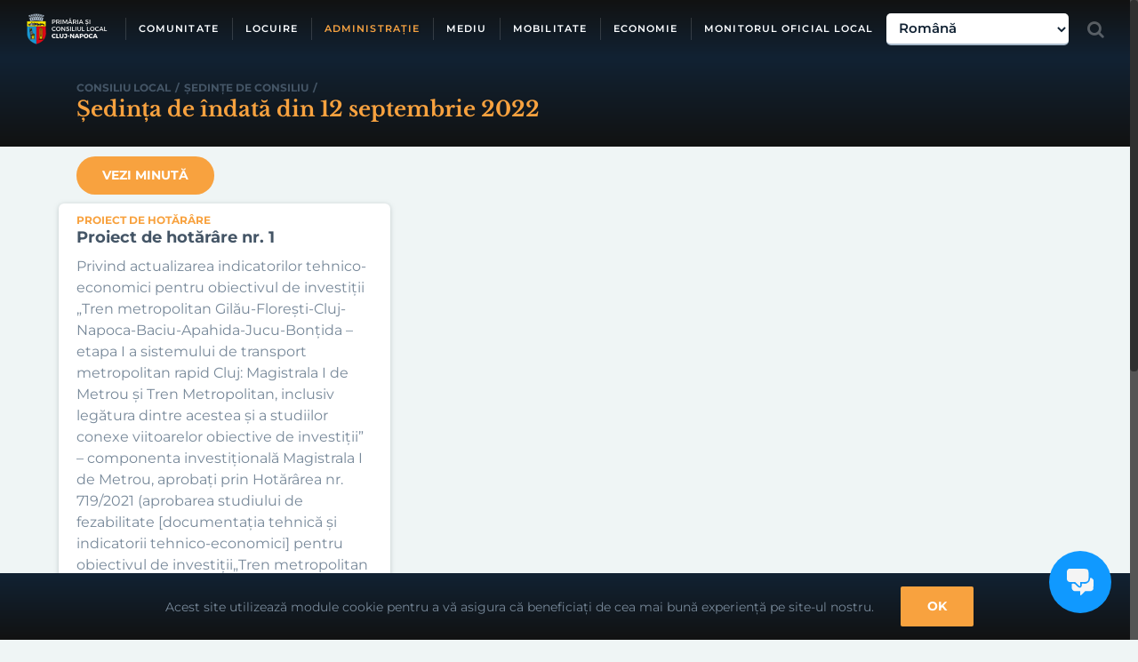

--- FILE ---
content_type: text/html; charset=utf-8
request_url: https://primariaclujnapoca.ro/consiliu-local/sedinte-de-consiliu/sedinta-de-indata-din-12-septembrie-2022/
body_size: 29531
content:
<!DOCTYPE html><html class="no-overflow-y avada-html-layout-wide" lang="ro-RO"><head><meta http-equiv="X-UA-Compatible" content="IE=edge"/><meta http-equiv="Content-Type" content="text/html; charset=utf-8"/><meta name="viewport" content="width=device-width, initial-scale=1"/><meta name='robots' content='index, follow, max-image-preview:large, max-snippet:-1, max-video-preview:-1'/><link media="all" href="https://primariaclujnapoca.ro/wp-content/cache/autoptimize/css/autoptimize_045c53b8e0e91ec6f81d94144552390c.css" rel="stylesheet"><link media="(min-width:801px)" href="https://primariaclujnapoca.ro/wp-content/cache/autoptimize/css/autoptimize_619d9cc031b4abbd21dd207c45385076.css" rel="stylesheet"><link media="(max-width:801px)" href="https://primariaclujnapoca.ro/wp-content/cache/autoptimize/css/autoptimize_c17c7c4b3b4d5e8cba086de3e5dc6687.css" rel="stylesheet"><link media="only screen and (max-width: 732px)" href="https://primariaclujnapoca.ro/wp-content/cache/autoptimize/css/autoptimize_571c59f58a6b9b375c8f41a738871291.css" rel="stylesheet"><link media="only screen and (min-width: 732px) and (max-width: 824px)" href="https://primariaclujnapoca.ro/wp-content/cache/autoptimize/css/autoptimize_088738cbb6e419625a8941b43c092bbd.css" rel="stylesheet"><link media="only screen and (min-width: 824px) and (max-width: 916px)" href="https://primariaclujnapoca.ro/wp-content/cache/autoptimize/css/autoptimize_238e6c4c3d1ff3218aa8bab926bbdcc6.css" rel="stylesheet"><link media="only screen and (min-width: 916px) and (max-width: 1008px)" href="https://primariaclujnapoca.ro/wp-content/cache/autoptimize/css/autoptimize_1fce1242ee997421c74053fa4506396b.css" rel="stylesheet"><link media="only screen and (min-width: 1008px) and (max-width: 1100px)" href="https://primariaclujnapoca.ro/wp-content/cache/autoptimize/css/autoptimize_6c6938d28b694994adda5937d09e21cb.css" rel="stylesheet"><link media="only screen and (min-device-width: 768px) and (max-device-width: 1024px) and (orientation: portrait)" href="https://primariaclujnapoca.ro/wp-content/cache/autoptimize/css/autoptimize_1564f2890b5ceaa8e06e617628fecae1.css" rel="stylesheet"><link media="only screen and (min-device-width: 768px) and (max-device-width: 1024px) and (orientation: landscape)" href="https://primariaclujnapoca.ro/wp-content/cache/autoptimize/css/autoptimize_eb19b064f51835fc56da3f2b4921c426.css" rel="stylesheet"><link media="only screen and (max-width: 782px)" href="https://primariaclujnapoca.ro/wp-content/cache/autoptimize/css/autoptimize_69632eafdf45ec08e9e1c1d0787035a7.css" rel="stylesheet"><style media="only screen and (max-width: 768px)">.fusion-tabs.vertical-tabs .tab-pane{max-width:none!important}</style><link media="only screen and (max-device-width: 640px)" href="https://primariaclujnapoca.ro/wp-content/cache/autoptimize/css/autoptimize_c31814d27ddc65d692b209a06c47f170.css" rel="stylesheet"><title>Ședința de îndată din 12 septembrie 2022 &#8226; Cluj-Napoca</title><link rel="canonical" href="https://primariaclujnapoca.ro/consiliu-local/sedinte-de-consiliu/sedinta-de-indata-din-12-septembrie-2022/"/><meta property="og:locale" content="ro_RO"/><meta property="og:type" content="article"/><meta property="og:title" content="Ședința de îndată din 12 septembrie 2022 &#8226; Cluj-Napoca"/><meta property="og:url" content="https://primariaclujnapoca.ro/consiliu-local/sedinte-de-consiliu/sedinta-de-indata-din-12-septembrie-2022/"/><meta property="og:site_name" content="Cluj-Napoca"/><meta property="og:image" content="https://files.primariaclujnapoca.ro/2018/12/19/primaris-cluj-napoca.png"/><meta property="og:image:width" content="247"/><meta property="og:image:height" content="93"/><meta property="og:image:type" content="image/png"/><meta name="twitter:card" content="summary_large_image"/> <script type="application/ld+json" class="yoast-schema-graph">{"@context":"https://schema.org","@graph":[{"@type":"CollectionPage","@id":"https://primariaclujnapoca.ro/consiliu-local/sedinte-de-consiliu/sedinta-de-indata-din-12-septembrie-2022/","url":"https://primariaclujnapoca.ro/consiliu-local/sedinte-de-consiliu/sedinta-de-indata-din-12-septembrie-2022/","name":"Ședința de îndată din 12 septembrie 2022 &#8226; Cluj-Napoca","isPartOf":{"@id":"https://primariaclujnapoca.ro/#website"},"breadcrumb":{"@id":"https://primariaclujnapoca.ro/consiliu-local/sedinte-de-consiliu/sedinta-de-indata-din-12-septembrie-2022/#breadcrumb"},"inLanguage":"ro-RO"},{"@type":"BreadcrumbList","@id":"https://primariaclujnapoca.ro/consiliu-local/sedinte-de-consiliu/sedinta-de-indata-din-12-septembrie-2022/#breadcrumb","itemListElement":[{"@type":"ListItem","position":1,"name":"Prima pagină","item":"https://primariaclujnapoca.ro/"},{"@type":"ListItem","position":2,"name":"Ședința de îndată din 12 septembrie 2022"}]},{"@type":"WebSite","@id":"https://primariaclujnapoca.ro/#website","url":"https://primariaclujnapoca.ro/","name":"Cluj-Napoca","description":"","publisher":{"@id":"https://primariaclujnapoca.ro/#organization"},"potentialAction":[{"@type":"SearchAction","target":{"@type":"EntryPoint","urlTemplate":"https://primariaclujnapoca.ro/?s={search_term_string}"},"query-input":{"@type":"PropertyValueSpecification","valueRequired":true,"valueName":"search_term_string"}}],"inLanguage":"ro-RO"},{"@type":"Organization","@id":"https://primariaclujnapoca.ro/#organization","name":"Municipiul Cluj-Napoca","url":"https://primariaclujnapoca.ro/","logo":{"@type":"ImageObject","inLanguage":"ro-RO","@id":"https://primariaclujnapoca.ro/#/schema/logo/image/","url":"https://files.primariaclujnapoca.ro/2018/12/19/primaris-cluj-napoca.png","contentUrl":"https://files.primariaclujnapoca.ro/2018/12/19/primaris-cluj-napoca.png","width":247,"height":93,"caption":"Municipiul Cluj-Napoca"},"image":{"@id":"https://primariaclujnapoca.ro/#/schema/logo/image/"},"sameAs":["https://www.facebook.com/PrimariaClujNapocaRomania/","https://www.youtube.com/channel/UCttK1zpjrSFu29rmcut2eAA"]}]}</script> <link rel='preconnect' href='//www.google-analytics.com'/><link href='https://www.gstatic.com' rel='preconnect'/><link href='https://fonts.gstatic.com' crossorigin='anonymous' rel='preconnect'/><link href='https://ajax.googleapis.com' rel='preconnect'/><link href='https://fonts.googleapis.com' rel='preconnect'/><link rel="alternate" type="application/rss+xml" title="Cluj-Napoca &raquo; Flux" href="https://primariaclujnapoca.ro/feed/"/><link rel="alternate" type="application/rss+xml" title="Cluj-Napoca &raquo; Flux comentarii" href="https://primariaclujnapoca.ro/comments/feed/"/><link rel="shortcut icon" href="https://files.primariaclujnapoca.ro/2024/02/22/EN-SIGLA-PRIMARIE-NEGRU.png" type="image/x-icon"/><link rel="alternate" type="application/rss+xml" title="Cluj-Napoca &raquo; Flux Ședința de îndată din 12 septembrie 2022 Ședință de consiliu" href="https://primariaclujnapoca.ro/consiliu-local/sedinte-de-consiliu/sedinta-de-indata-din-12-septembrie-2022/feed/"/> <!--[if IE]><link rel='stylesheet' id='avada-IE-css' href='https://primariaclujnapoca.ro/wp-content/themes/Avada/assets/css/ie.min.css?ver=5.9.1' type='text/css' media='all' /><style id='avada-IE-inline-css' type='text/css'>.avada-select-parent .select-arrow{background-color:#ffffff}
.select-arrow{background-color:#ffffff}</style><![endif]--><link rel='stylesheet' id='avada-max-1c-max-sh-640-css' href='https://primariaclujnapoca.ro?action=avada-get-styles&#038;mq=max-1c.min%2Cmax-sh-640.min&#038;ver=5.9.1' type='text/css' media='only screen and (max-width: 640px)'/><link rel='stylesheet' id='avada-min-shbp-min-sh-cbp-css' href='https://primariaclujnapoca.ro?action=avada-get-styles&#038;mq=min-shbp.min%2Cmin-sh-cbp.min&#038;ver=5.9.1' type='text/css' media='only screen and (min-width: 800px)'/><link rel='stylesheet' id='avada-max-shbp-max-sh-shbp-max-sh-cbp-max-sh-sbp-max-sh-cbp-cf7-max-sh-cbp-eslider-css' href='https://primariaclujnapoca.ro?action=avada-get-styles&#038;mq=max-shbp.min%2Cmax-sh-shbp.min%2Cmax-sh-cbp.min%2Cmax-sh-sbp.min%2Cmax-sh-cbp-cf7.min%2Cmax-sh-cbp-eslider.min&#038;ver=5.9.1' type='text/css' media='only screen and (max-width: 800px)'/> <script type="text/javascript" src="https://primariaclujnapoca.ro/wp-includes/js/jquery/jquery.min.js?ver=3.7.1" id="jquery-core-js"></script> <link rel="https://api.w.org/" href="https://primariaclujnapoca.ro/wp-json/"/><link rel="EditURI" type="application/rsd+xml" title="RSD" href="https://primariaclujnapoca.ro/xmlrpc.php?rsd"/><meta name="google-site-verification" content="6EMSyvO7Bm-80B9K9Ty_CZHjdeeWoTcni-jTAWn5H9s"/><meta name="format-detection" content="telephone=no">  <script type="text/javascript" src="https://crm.primariaclujnapoca.ro/webchat.js" async clientkey="40344f85a35abee5b454" projectid="356"></script>    <script async src="https://www.googletagmanager.com/gtag/js?id=G-19FG6X74VE"></script> </head><body class="archive tax-sedinta_consiliu term-sedinta-de-indata-din-12-septembrie-2022 term-3784 fusion-image-hovers fusion-body ltr fusion-sticky-header no-mobile-sticky-header fusion-sub-menu-fade layout-wide-mode fusion-top-header menu-text-align-center mobile-menu-design-flyout fusion-hide-pagination-text fusion-header-layout-v1 avada-responsive avada-footer-fx-none fusion-search-form-clean fusion-avatar-square"><noscript><meta HTTP-EQUIV="refresh" content="0;url='http://primariaclujnapoca.ro/consiliu-local/sedinte-de-consiliu/sedinta-de-indata-din-12-septembrie-2022/?PageSpeed=noscript'" /><style><!--table,div,span,font,p{display:none} --></style><div style="display:block">Please click <a href="http://primariaclujnapoca.ro/consiliu-local/sedinte-de-consiliu/sedinta-de-indata-din-12-septembrie-2022/?PageSpeed=noscript">here</a> if you are not redirected within a few seconds.</div></noscript> <a class="skip-link screen-reader-text" href="#content">Skip to content</a> <noscript><iframe src="https://www.googletagmanager.com/ns.html?id=GTM-W3X8FRF" height="0" width="0" style="display:none;visibility:hidden"></iframe></noscript><div id="wrapper" class=""><div id="home" style="position:relative;top:-1px"></div><header class="fusion-header-wrapper header-opaque"><div class="fusion-header-v1 fusion-logo-left fusion-sticky-menu- fusion-sticky-logo-1 fusion-mobile-logo-1  fusion-mobile-menu-design-flyout fusion-header-has-flyout-menu"><div class="fusion-header-sticky-height"></div><div class="fusion-header"><div class="fusion-row"><div class="fusion-logo" data-margin-top="15px" data-margin-bottom="15px" data-margin-left="0px" data-margin-right="20px"> <a class="fusion-logo-link" href="https://primariaclujnapoca.ro/"> <img src="https://files.primariaclujnapoca.ro/2017/10/primaria-si-consiliul-local-cluj-napoca.png" srcset="https://files.primariaclujnapoca.ro/2017/10/primaria-si-consiliul-local-cluj-napoca.png 1x, https://files.primariaclujnapoca.ro/2017/10/primaria-si-consiliul-local-cluj-napoca@2x.png 2x" width="91" height="35" style="max-height:35px;height:auto" alt="Cluj-Napoca Logo" data-retina_logo_url="https://files.primariaclujnapoca.ro/2017/10/primaria-si-consiliul-local-cluj-napoca@2x.png" class="fusion-standard-logo"/> <img src="https://files.primariaclujnapoca.ro/2017/10/logo-primaria-cluj-napoca.png" srcset="https://files.primariaclujnapoca.ro/2017/10/logo-primaria-cluj-napoca.png 1x, https://files.primariaclujnapoca.ro/2017/10/logo-primaria-cluj-napoca@2x.png 2x" width="23" height="36" style="max-height:36px;height:auto" alt="Cluj-Napoca Logo" data-retina_logo_url="https://files.primariaclujnapoca.ro/2017/10/logo-primaria-cluj-napoca@2x.png" class="fusion-mobile-logo"/> <img src="https://files.primariaclujnapoca.ro/2017/10/primaria-si-consiliul-local-cluj-napoca.png" srcset="https://files.primariaclujnapoca.ro/2017/10/primaria-si-consiliul-local-cluj-napoca.png 1x, https://files.primariaclujnapoca.ro/2017/10/primaria-si-consiliul-local-cluj-napoca@2x.png 2x" width="91" height="35" style="max-height:35px;height:auto" alt="Cluj-Napoca Logo" data-retina_logo_url="https://files.primariaclujnapoca.ro/2017/10/primaria-si-consiliul-local-cluj-napoca@2x.png" class="fusion-sticky-logo"/> </a></div><nav class="fusion-main-menu" aria-label="Main Menu"><ul id="menu-meniu-principal" class="fusion-menu"><li id="menu-item-187" class="menu-item-comunitate menu-item menu-item-type-custom menu-item-object-custom menu-item-has-children menu-item-187 fusion-megamenu-menu" data-classes="menu-item-comunitate" data-item-id="187"><a href="#" class="fusion-bar-highlight"><span class="menu-text">COMUNITATE</span></a><div class="fusion-megamenu-wrapper fusion-columns-1 columns-per-row-1 columns-9 col-span-12 fusion-megamenu-fullwidth"><div class="row"><div class="fusion-megamenu-holder" style="width:1100px" data-width="1100px"><ul role="menu" class="fusion-megamenu fusion-megamenu-border"><li id="menu-item-306603" class="menu-item menu-item-type-post_type menu-item-object-page menu-item-has-children menu-item-306603 fusion-megamenu-submenu fusion-megamenu-columns-1 col-lg-12 col-md-12 col-sm-12"><div class='fusion-megamenu-title'><a href="https://primariaclujnapoca.ro/cetateni/"><span class="fusion-megamenu-icon fusion-megamenu-thumbnail"></span>Cetățeni<span class="fusion-menu-description">Implicare socială și civică</span></a></div><ul role="menu" class="sub-menu"><li id="menu-item-310994" class="menu-item menu-item-type-post_type menu-item-object-page menu-item-310994"><a href="https://primariaclujnapoca.ro/cetateni/centrul-de-inovare-si-imaginatie-civica/" class="fusion-bar-highlight"><span><span class="fusion-megamenu-icon fusion-megamenu-image"></span>Centrul de inovare</span><span class="fusion-menu-description">și imaginație civică</span></a></li><li id="menu-item-310681" class="menu-item menu-item-type-post_type_archive menu-item-object-dezbatere_publica menu-item-310681"><a href="https://primariaclujnapoca.ro/cetateni/dezbateri-publice/" class="fusion-bar-highlight"><span><span class="fusion-megamenu-icon fusion-megamenu-image"></span>Dezbateri publice</span><span class="fusion-menu-description">consultarea cetațenilor</span></a></li><li id="menu-item-357670" class="menu-item menu-item-type-post_type menu-item-object-page menu-item-357670"><a href="https://primariaclujnapoca.ro/cetateni/newsletter/" class="fusion-bar-highlight"><span><span class="fusion-megamenu-bullet"></span>Newsletter</span><span class="fusion-menu-description">Primăria Cluj-Napoca</span></a></li><li id="menu-item-14797" class="menu-item menu-item-type-post_type menu-item-object-page menu-item-14797"><a href="https://primariaclujnapoca.ro/cultura/cetateni-de-onoare/" class="fusion-bar-highlight"><span><span class="fusion-megamenu-icon fusion-megamenu-image"></span>Cetățeni de onoare</span><span class="fusion-menu-description">ai municipiului Cluj-Napoca</span></a></li><li id="menu-item-334456" class="menu-item menu-item-type-custom menu-item-object-custom menu-item-334456"><a target="_blank" rel="noopener noreferrer" href="https://mycluj.e-primariaclujnapoca.ro" class="fusion-bar-highlight"><span><span class="fusion-megamenu-bullet"></span>Sugestii și reclamații</span><span class="fusion-menu-description">aplicatia MyCluj</span></a></li><li id="menu-item-306595" class="menu-item menu-item-type-custom menu-item-object-custom menu-item-306595"><a target="_blank" rel="noopener noreferrer" href="https://bugetareparticipativa.ro" class="fusion-bar-highlight"><span><span class="fusion-megamenu-icon fusion-megamenu-image"></span>Bugetare participativă</span><span class="fusion-menu-description">decide proiectele orașului</span></a></li><li id="menu-item-443273" class="menu-item menu-item-type-custom menu-item-object-custom menu-item-443273"><a href="https://primariaclujnapoca.ro/proceduri-online/" class="fusion-bar-highlight"><span><span class="fusion-megamenu-bullet"></span>Proceduri online</span></a></li><li id="menu-item-370908" class="menu-item menu-item-type-post_type menu-item-object-page menu-item-370908"><a href="https://primariaclujnapoca.ro/cetateni/live-webcam/" class="fusion-bar-highlight"><span><span class="fusion-megamenu-bullet"></span>Live webcam</span><span class="fusion-menu-description">Mihai Viteazu, Avram Iancu</span></a></li></ul></li></ul><ul role="menu" class="fusion-megamenu fusion-megamenu-row-2 fusion-megamenu-row-columns-1 fusion-megamenu-border"><li id="menu-item-18009" class="menu-item menu-item-type-post_type menu-item-object-page menu-item-has-children menu-item-18009 fusion-megamenu-submenu fusion-megamenu-columns-1 col-lg-12 col-md-12 col-sm-12"><div class='fusion-megamenu-title'><a href="https://primariaclujnapoca.ro/educatie/"><span class="fusion-megamenu-icon fusion-megamenu-thumbnail"></span>Educație<span class="fusion-menu-description">unități de învățământ, inspectorat</span></a></div><ul role="menu" class="sub-menu"><li id="menu-item-109841" class="menu-item menu-item-type-post_type menu-item-object-page menu-item-109841"><a href="https://primariaclujnapoca.ro/educatie/burse-scolare/" class="fusion-bar-highlight"><span><span class="fusion-megamenu-icon fusion-megamenu-image"></span>Burse</span><span class="fusion-menu-description">școlare</span></a></li><li id="menu-item-109840" class="menu-item menu-item-type-post_type menu-item-object-page menu-item-109840"><a href="https://primariaclujnapoca.ro/educatie/transport-gratuit-elevi-si-studenti/" class="fusion-bar-highlight"><span><span class="fusion-megamenu-icon fusion-megamenu-image"></span>Transport</span><span class="fusion-menu-description">gratuit elevi și studenți</span></a></li><li id="menu-item-415699" class="menu-item menu-item-type-post_type menu-item-object-page menu-item-415699"><a href="https://primariaclujnapoca.ro/educatie/autobuze-scolare-cu-circuit-inchis/" class="fusion-bar-highlight"><span><span class="fusion-megamenu-bullet"></span>Autobuze școlare</span><span class="fusion-menu-description">cu circuit închis</span></a></li><li id="menu-item-336237" class="menu-item menu-item-type-taxonomy menu-item-object-categorii_hotarari menu-item-336237"><a href="https://primariaclujnapoca.ro/consiliu-local/hotarari-de-consiliu/legislatie-locala-in-educatie/" class="fusion-bar-highlight"><span><span class="fusion-megamenu-bullet"></span>Legislație locală</span><span class="fusion-menu-description">în educație</span></a></li><li id="menu-item-17975" class="menu-item menu-item-type-custom menu-item-object-custom menu-item-17975"><a target="_blank" rel="noopener noreferrer" href="http://creseclujnapoca.ro/" class="fusion-bar-highlight"><span><span class="fusion-megamenu-icon fusion-megamenu-image"></span>Creșe</span><span class="fusion-menu-description">centrul bugetar de administrare</span></a></li><li id="menu-item-204061" class="menu-item menu-item-type-post_type_archive menu-item-object-unitate_invatamant menu-item-204061"><a href="https://primariaclujnapoca.ro/educatie/unitati-de-invatamant/" class="fusion-bar-highlight"><span><span class="fusion-megamenu-icon fusion-megamenu-image"></span>Unități de învățământ</span><span class="fusion-menu-description">preuniversitar</span></a></li><li id="menu-item-310727" class="menu-item menu-item-type-custom menu-item-object-custom menu-item-310727"><a href="/educatie/universitati" class="fusion-bar-highlight"><span><span class="fusion-megamenu-icon fusion-megamenu-image"></span>Universități</span><span class="fusion-menu-description">Învățământ superior</span></a></li><li id="menu-item-458911" class="menu-item menu-item-type-post_type menu-item-object-page menu-item-458911"><a href="https://primariaclujnapoca.ro/perfectionarea-competentelor-digitale-ale-cadrelor-didactice/" class="fusion-bar-highlight"><span><span class="fusion-megamenu-bullet"></span>Perfecționarea competențelor digitale</span><span class="fusion-menu-description">ale cadrelor didactice</span></a></li><li id="menu-item-407774" class="menu-item menu-item-type-post_type menu-item-object-page menu-item-407774"><a href="https://primariaclujnapoca.ro/educatie/clusterul-de-educatie-c-edu/" class="fusion-bar-highlight"><span><span class="fusion-megamenu-bullet"></span>Clusterul de educație C-Edu</span></a></li></ul></li></ul><ul role="menu" class="fusion-megamenu fusion-megamenu-row-3 fusion-megamenu-row-columns-1 fusion-megamenu-border"><li id="menu-item-473500" class="menu-item menu-item-type-custom menu-item-object-custom menu-item-473500 fusion-megamenu-submenu fusion-megamenu-columns-1 col-lg-12 col-md-12 col-sm-12"><div class='fusion-megamenu-title'><a href="https://tineretclujnapoca.ro/">Tineret<span class="fusion-menu-description">Centrul de tineret</span></a></div></li></ul><ul role="menu" class="fusion-megamenu fusion-megamenu-row-4 fusion-megamenu-row-columns-1 fusion-megamenu-border"><li id="menu-item-21345" class="menu-item menu-item-type-post_type menu-item-object-page menu-item-has-children menu-item-21345 fusion-megamenu-submenu fusion-megamenu-columns-1 col-lg-12 col-md-12 col-sm-12"><div class='fusion-megamenu-title'><a href="https://primariaclujnapoca.ro/cultura/"><span class="fusion-megamenu-icon fusion-megamenu-thumbnail"></span>Cultură<span class="fusion-menu-description">instituții de cultură, cetățeni de onoare</span></a></div><ul role="menu" class="sub-menu"><li id="menu-item-21346" class="menu-item menu-item-type-custom menu-item-object-custom menu-item-21346"><a href="/cultura/institutii-de-cultura" class="fusion-bar-highlight"><span><span class="fusion-megamenu-icon fusion-megamenu-image"></span>Instituții de cultură</span><span class="fusion-menu-description">biblioteci, cinematografe, opere, teatre, muzee</span></a></li><li id="menu-item-328308" class="menu-item menu-item-type-post_type menu-item-object-page menu-item-328308"><a href="https://primariaclujnapoca.ro/finantari-nerambursabile/activitati-non-profit-de-interes-general/" class="fusion-bar-highlight"><span><span class="fusion-megamenu-bullet"></span>Finanțări nerambursabile</span><span class="fusion-menu-description">activități non-profit</span></a></li><li id="menu-item-296818" class="menu-item menu-item-type-post_type_archive menu-item-object-oras_infratit menu-item-296818"><a href="https://primariaclujnapoca.ro/cultura/orase-infratite/" class="fusion-bar-highlight"><span><span class="fusion-megamenu-bullet"></span>Orașe înfrățite</span><span class="fusion-menu-description">cu municipiul Cluj-Napoca</span></a></li><li id="menu-item-448292" class="menu-item menu-item-type-custom menu-item-object-custom menu-item-448292"><a href="https://www.google.com/maps/d/viewer?mid=1AT6P10qy9q5-383auhd9OnWLpTQ56wp8&#038;ll=46.76431057887081%2C23.59436667904214&#038;z=17" class="fusion-bar-highlight"><span><span class="fusion-megamenu-bullet"></span>Harta personalităților</span><span class="fusion-menu-description">din Cimitirul Central</span></a></li></ul></li></ul><ul role="menu" class="fusion-megamenu fusion-megamenu-row-5 fusion-megamenu-row-columns-1 fusion-megamenu-border"><li id="menu-item-23366" class="menu-item menu-item-type-post_type menu-item-object-page menu-item-has-children menu-item-23366 fusion-megamenu-submenu fusion-megamenu-columns-1 col-lg-12 col-md-12 col-sm-12"><div class='fusion-megamenu-title'><a href="https://primariaclujnapoca.ro/sport/"><span class="fusion-megamenu-icon fusion-megamenu-thumbnail"></span>Sport<span class="fusion-menu-description">structuri și baze sportive</span></a></div><ul role="menu" class="sub-menu"><li id="menu-item-24047" class="menu-item menu-item-type-custom menu-item-object-custom menu-item-24047"><a href="/sport/structuri-sportive" class="fusion-bar-highlight"><span><span class="fusion-megamenu-icon fusion-megamenu-image"></span>Structuri sportive</span><span class="fusion-menu-description">cluburi și asociații</span></a></li><li id="menu-item-312570" class="menu-item menu-item-type-post_type menu-item-object-page menu-item-312570"><a href="https://primariaclujnapoca.ro/finantari-nerambursabile/activitati-sportive/" class="fusion-bar-highlight"><span><span class="fusion-megamenu-icon fusion-megamenu-image"></span>Finanțări nerambursabile</span><span class="fusion-menu-description">activități sportive</span></a></li><li id="menu-item-24048" class="menu-item menu-item-type-custom menu-item-object-custom menu-item-24048"><a target="_blank" rel="noopener noreferrer" href="https://sportinclujnapoca.ro/" class="fusion-bar-highlight"><span><span class="fusion-megamenu-icon fusion-megamenu-image"></span>Baze sportive</span><span class="fusion-menu-description">Gheorgheni, La Terenuri</span></a></li><li id="menu-item-24064" class="menu-item menu-item-type-custom menu-item-object-custom menu-item-24064"><a target="_blank" rel="noopener noreferrer" href="http://www.btarena.info" class="fusion-bar-highlight"><span><span class="fusion-megamenu-icon fusion-megamenu-image"></span>Sala polivalentă</span><span class="fusion-menu-description">BT Arena</span></a></li><li id="menu-item-109788" class="menu-item menu-item-type-custom menu-item-object-custom menu-item-109788"><a target="_blank" rel="noopener noreferrer" href="https://www.clujarena.ro" class="fusion-bar-highlight"><span><span class="fusion-megamenu-icon fusion-megamenu-image"></span>Stadion</span><span class="fusion-menu-description">Cluj Arena</span></a></li><li id="menu-item-24315" class="menu-item menu-item-type-custom menu-item-object-custom menu-item-24315"><a target="_blank" rel="noopener noreferrer" href="https://www.djstcluj.ro/" class="fusion-bar-highlight"><span><span class="fusion-megamenu-bullet"></span>Direcția județeană</span><span class="fusion-menu-description">pentru sport și tineret Cluj</span></a></li></ul></li></ul><ul role="menu" class="fusion-megamenu fusion-megamenu-row-6 fusion-megamenu-row-columns-1 fusion-megamenu-border"><li id="menu-item-23367" class="menu-item menu-item-type-post_type menu-item-object-page menu-item-has-children menu-item-23367 fusion-megamenu-submenu fusion-megamenu-columns-1 col-lg-12 col-md-12 col-sm-12"><div class='fusion-megamenu-title'><a href="https://primariaclujnapoca.ro/sanatate/"><span class="fusion-megamenu-icon fusion-megamenu-thumbnail"></span>Sănătate<span class="fusion-menu-description">unități medicale</span></a></div><ul role="menu" class="sub-menu"><li id="menu-item-23361" class="menu-item menu-item-type-custom menu-item-object-custom menu-item-23361"><a href="/sanatate/unitati-medicale/" class="fusion-bar-highlight"><span><span class="fusion-megamenu-icon fusion-megamenu-image"></span>Unități medicale</span><span class="fusion-menu-description">spitale, clinici</span></a></li><li id="menu-item-295112" class="menu-item menu-item-type-post_type menu-item-object-page menu-item-295112"><a href="https://primariaclujnapoca.ro/finantari-nerambursabile/sanatate-publica/" class="fusion-bar-highlight"><span><span class="fusion-megamenu-icon fusion-megamenu-image"></span>Finanțări nerambursabile</span><span class="fusion-menu-description">asigurare asistență de sănătate publică</span></a></li><li id="menu-item-24313" class="menu-item menu-item-type-custom menu-item-object-custom menu-item-24313"><a target="_blank" rel="noopener noreferrer" href="https://spitalclujana.ro/" class="fusion-bar-highlight"><span><span class="fusion-megamenu-icon fusion-megamenu-image"></span>Spital clinic</span><span class="fusion-menu-description">municipal</span></a></li></ul></li></ul><ul role="menu" class="fusion-megamenu fusion-megamenu-row-7 fusion-megamenu-row-columns-1 fusion-megamenu-border"><li id="menu-item-369" class="menu-item menu-item-type-post_type menu-item-object-page menu-item-has-children menu-item-369 fusion-megamenu-submenu fusion-megamenu-columns-1 col-lg-12 col-md-12 col-sm-12"><div class='fusion-megamenu-title'><a href="https://primariaclujnapoca.ro/social/"><span class="fusion-megamenu-icon fusion-megamenu-thumbnail"></span>Social<span class="fusion-menu-description">asistență și ajutoare</span></a></div><ul role="menu" class="sub-menu"><li id="menu-item-311193" class="menu-item menu-item-type-post_type menu-item-object-page menu-item-311193"><a href="https://primariaclujnapoca.ro/social/persoane-varstnice/" class="fusion-bar-highlight"><span><span class="fusion-megamenu-icon fusion-megamenu-image"></span>Persoane vârstnice</span></a></li><li id="menu-item-311192" class="menu-item menu-item-type-post_type menu-item-object-page menu-item-311192"><a href="https://primariaclujnapoca.ro/social/persoane-cu-dizabilitati/" class="fusion-bar-highlight"><span><span class="fusion-megamenu-icon fusion-megamenu-image"></span>Persoane cu dizabilități</span></a></li><li id="menu-item-311191" class="menu-item menu-item-type-post_type menu-item-object-page menu-item-311191"><a href="https://primariaclujnapoca.ro/social/persoane-fara-adapost/" class="fusion-bar-highlight"><span><span class="fusion-megamenu-icon fusion-megamenu-image"></span>Persoane fără adăpost</span></a></li><li id="menu-item-311190" class="menu-item menu-item-type-post_type menu-item-object-page menu-item-311190"><a href="https://primariaclujnapoca.ro/social/persoane-cu-risc-de-marginalizare-si-excluziune-sociala/" class="fusion-bar-highlight"><span><span class="fusion-megamenu-bullet"></span>Persoane în situații de risc</span><span class="fusion-menu-description">de marginalizare și excluziune socială</span></a></li><li id="menu-item-311189" class="menu-item menu-item-type-post_type menu-item-object-page menu-item-311189"><a href="https://primariaclujnapoca.ro/social/ajutor-social/" class="fusion-bar-highlight"><span><span class="fusion-megamenu-icon fusion-megamenu-image"></span>Ajutor social</span></a></li><li id="menu-item-311194" class="menu-item menu-item-type-post_type menu-item-object-page menu-item-311194"><a href="https://primariaclujnapoca.ro/social/ajutor-de-incalzire/" class="fusion-bar-highlight"><span><span class="fusion-megamenu-icon fusion-megamenu-image"></span>Ajutor de încălzire</span></a></li><li id="menu-item-311188" class="menu-item menu-item-type-post_type menu-item-object-page menu-item-311188"><a href="https://primariaclujnapoca.ro/social/ajutor-pentru-plata-chiriei/" class="fusion-bar-highlight"><span><span class="fusion-megamenu-icon fusion-megamenu-image"></span>Ajutor pentru plata chiriei</span></a></li><li id="menu-item-109980" class="menu-item menu-item-type-post_type menu-item-object-page menu-item-109980"><a href="https://primariaclujnapoca.ro/social/alocatii-pentru-sustinerea-familie/" class="fusion-bar-highlight"><span><span class="fusion-megamenu-icon fusion-megamenu-image"></span>Alocații de stat și indemnizații/stimulent pentru creșterea copilului</span></a></li><li id="menu-item-311187" class="menu-item menu-item-type-post_type menu-item-object-page menu-item-311187"><a href="https://primariaclujnapoca.ro/social/tichete-sociale-pentru-alimente/" class="fusion-bar-highlight"><span><span class="fusion-megamenu-icon fusion-megamenu-image"></span>Tichete sociale</span><span class="fusion-menu-description">pentru alimente</span></a></li><li id="menu-item-311186" class="menu-item menu-item-type-post_type menu-item-object-page menu-item-311186"><a href="https://primariaclujnapoca.ro/social/servicii-stomatologice-gratuite-pentru-clujenii-cu-venituri-reduse/" class="fusion-bar-highlight"><span><span class="fusion-megamenu-icon fusion-megamenu-image"></span>Servicii stomatologice</span><span class="fusion-menu-description">gratuite pentru clujenii cu venituri reduse</span></a></li><li id="menu-item-462388" class="menu-item menu-item-type-post_type menu-item-object-page menu-item-462388"><a href="https://primariaclujnapoca.ro/servicii-sociale-oferite-de-organizatii-neguvernamentale/" class="fusion-bar-highlight"><span><span class="fusion-megamenu-bullet"></span>Servicii sociale</span><span class="fusion-menu-description">oferite de Organizații Neguvernamentale</span></a></li></ul></li></ul><ul role="menu" class="fusion-megamenu fusion-megamenu-row-8 fusion-megamenu-row-columns-1 fusion-megamenu-border"><li id="menu-item-24314" class="menu-item menu-item-type-post_type menu-item-object-page menu-item-has-children menu-item-24314 fusion-megamenu-submenu fusion-megamenu-columns-1 col-lg-12 col-md-12 col-sm-12"><div class='fusion-megamenu-title'><a href="https://primariaclujnapoca.ro/turism/"><span class="fusion-megamenu-icon fusion-megamenu-thumbnail"></span>Turism<span class="fusion-menu-description">obiective turistice, informații</span></a></div><ul role="menu" class="sub-menu"><li id="menu-item-27835" class="menu-item menu-item-type-post_type menu-item-object-page menu-item-27835"><a href="https://primariaclujnapoca.ro/turism/centrul-de-informare-turistica/" class="fusion-bar-highlight"><span><span class="fusion-megamenu-icon fusion-megamenu-image"></span>Centrul de informare</span><span class="fusion-menu-description">turistică</span></a></li><li id="menu-item-306589" class="menu-item menu-item-type-custom menu-item-object-custom menu-item-306589"><a target="_blank" rel="noopener noreferrer" href="https://cluj-city.map2web.eu/" class="fusion-bar-highlight"><span><span class="fusion-megamenu-icon fusion-megamenu-image"></span>Harta municipiului</span></a></li><li id="menu-item-109529" class="menu-item menu-item-type-custom menu-item-object-custom menu-item-109529"><a target="_blank" rel="noopener noreferrer" href="http://www.visitclujnapoca.ro/" class="fusion-bar-highlight"><span><span class="fusion-megamenu-bullet"></span>Visit Cluj</span></a></li></ul></li></ul><ul role="menu" class="fusion-megamenu fusion-megamenu-row-9 fusion-megamenu-row-columns-1"><li id="menu-item-406" class="menu-item menu-item-type-post_type menu-item-object-page menu-item-has-children menu-item-406 fusion-megamenu-submenu fusion-megamenu-columns-1 col-lg-12 col-md-12 col-sm-12"><div class='fusion-megamenu-title'><a href="https://primariaclujnapoca.ro/evenimente/"><span class="fusion-megamenu-icon fusion-megamenu-thumbnail"></span>Evenimente<span class="fusion-menu-description">spectacole, expoziții, divertisment</span></a></div><ul role="menu" class="sub-menu"><li id="menu-item-470541" class="menu-item menu-item-type-custom menu-item-object-custom menu-item-470541"><a href="https://zileleclujului.ro/" class="fusion-bar-highlight"><span><span class="fusion-megamenu-bullet"></span>Zilele Clujului</span></a></li><li id="menu-item-470542" class="menu-item menu-item-type-custom menu-item-object-custom menu-item-470542"><a href="https://primariaclujnapoca.ro/informatii-publice/comunicate/incep-inscrierile-pentru-gala-de-excelenta-10-pentru-cluj-2025/" class="fusion-bar-highlight"><span><span class="fusion-megamenu-bullet"></span>Gala 10 pentru Cluj</span></a></li><li id="menu-item-110059" class="menu-item menu-item-type-post_type menu-item-object-page menu-item-110059"><a href="https://primariaclujnapoca.ro/evenimente/tinerii-cercetatori-premiul-pentru-stiinta-si-inginerie/" class="fusion-bar-highlight"><span><span class="fusion-megamenu-bullet"></span>Tinerii cercetători</span><span class="fusion-menu-description">premiul în știință și inginerie</span></a></li><li id="menu-item-513626" class="menu-item menu-item-type-post_type menu-item-object-page menu-item-513626"><a href="https://primariaclujnapoca.ro/evenimente/ziua-nationala-a-romaniei/" class="fusion-bar-highlight"><span><span class="fusion-megamenu-bullet"></span>Ziua Națională a României</span></a></li><li id="menu-item-513625" class="menu-item menu-item-type-post_type menu-item-object-page menu-item-513625"><a href="https://primariaclujnapoca.ro/evenimente/ziua-unirii-principatelor-romane/" class="fusion-bar-highlight"><span><span class="fusion-megamenu-bullet"></span>Ziua Unirii Principatelor Române</span></a></li><li id="menu-item-193399" class="menu-item menu-item-type-custom menu-item-object-custom menu-item-193399"><a target="_blank" rel="noopener noreferrer" href="https://familiondecraciun.ro/" class="fusion-bar-highlight"><span><span class="fusion-megamenu-bullet"></span>Târgul de Crăciun</span></a></li><li id="menu-item-513628" class="menu-item menu-item-type-post_type menu-item-object-page menu-item-513628"><a href="https://primariaclujnapoca.ro/evenimente/revelion-2/" class="fusion-bar-highlight"><span><span class="fusion-megamenu-bullet"></span>Revelion</span></a></li><li id="menu-item-333563" class="menu-item menu-item-type-taxonomy menu-item-object-tip_locatie menu-item-333563"><a href="https://primariaclujnapoca.ro/locatii/locatii-de-evenimente/" class="fusion-bar-highlight"><span><span class="fusion-megamenu-bullet"></span>Locații de evenimente</span><span class="fusion-menu-description">în subordinea primăriei sau a altor instituții</span></a></li></ul></li></ul></div><div style="clear:both"></div></div></div></li><li id="menu-item-201" class="menu-item-locuire menu-item menu-item-type-custom menu-item-object-custom menu-item-has-children menu-item-201 fusion-megamenu-menu" data-classes="menu-item-locuire" data-item-id="201"><a href="#" class="fusion-bar-highlight"><span class="menu-text">LOCUIRE</span></a><div class="fusion-megamenu-wrapper fusion-columns-1 columns-per-row-1 columns-6 col-span-12 fusion-megamenu-fullwidth"><div class="row"><div class="fusion-megamenu-holder" style="width:1100px" data-width="1100px"><ul role="menu" class="fusion-megamenu fusion-megamenu-border"><li id="menu-item-193293" class="menu-item menu-item-type-post_type menu-item-object-page menu-item-has-children menu-item-193293 fusion-megamenu-submenu fusion-megamenu-columns-1 col-lg-12 col-md-12 col-sm-12"><div class='fusion-megamenu-title'><a href="https://primariaclujnapoca.ro/strategii-urbane/"><span class="fusion-megamenu-icon fusion-megamenu-thumbnail"></span>Strategii urbane<span class="fusion-menu-description">PUG, PUZ, PUD, CTATU</span></a></div><ul role="menu" class="sub-menu"><li id="menu-item-109604" class="menu-item menu-item-type-post_type menu-item-object-page menu-item-109604"><a href="https://primariaclujnapoca.ro/strategii-urbane/plan-urbanistic-general/" class="fusion-bar-highlight"><span><span class="fusion-megamenu-icon fusion-megamenu-image"></span>PUG</span><span class="fusion-menu-description">plan urbanistic general</span></a></li><li id="menu-item-328456" class="menu-item menu-item-type-post_type menu-item-object-page menu-item-328456"><a href="https://primariaclujnapoca.ro/strategii-urbane/plan-urbanistic-general/regulament-local-de-urbanism/" class="fusion-bar-highlight"><span><span class="fusion-megamenu-bullet"></span>Regulament local</span><span class="fusion-menu-description">de urbanism</span></a></li><li id="menu-item-295108" class="menu-item menu-item-type-post_type menu-item-object-page menu-item-295108"><a href="https://primariaclujnapoca.ro/strategii-urbane/acte-necesare-documentatiilor-de-urbanism/" class="fusion-bar-highlight"><span><span class="fusion-megamenu-icon fusion-megamenu-image"></span>Acte necesare</span><span class="fusion-menu-description">documentațiilor de urbanism</span></a></li><li id="menu-item-295176" class="menu-item menu-item-type-post_type menu-item-object-page menu-item-295176"><a href="https://primariaclujnapoca.ro/strategii-urbane/comisia-tehnica-de-amenajare-a-teritoriului-si-urbanism/" class="fusion-bar-highlight"><span><span class="fusion-megamenu-icon fusion-megamenu-image"></span>Comisia tehnică</span><span class="fusion-menu-description">de amenajare a teritoriului şi urbanism</span></a></li><li id="menu-item-332117" class="menu-item menu-item-type-post_type menu-item-object-page menu-item-332117"><a href="https://primariaclujnapoca.ro/strategii-urbane/comisia-tehnica-de-amenajare-a-teritoriului-si-urbanism/sedinte-comisie/" class="fusion-bar-highlight"><span><span class="fusion-megamenu-bullet"></span>Ședințe comisie</span><span class="fusion-menu-description">tehnică de amenajare a teritoriului şi urbanism</span></a></li><li id="menu-item-333286" class="menu-item menu-item-type-taxonomy menu-item-object-categorii_hotarari menu-item-333286"><a href="https://primariaclujnapoca.ro/consiliu-local/hotarari-de-consiliu/documentatii-de-urbanism-aprobate/" class="fusion-bar-highlight"><span><span class="fusion-megamenu-bullet"></span>Documentații aprobate</span><span class="fusion-menu-description">hotărâri de consiliu</span></a></li><li id="menu-item-299620" class="menu-item menu-item-type-post_type menu-item-object-page menu-item-299620"><a href="https://primariaclujnapoca.ro/strategii-urbane/informarea-si-consultarea-publicului-pud-si-puz/" class="fusion-bar-highlight"><span><span class="fusion-megamenu-icon fusion-megamenu-image"></span>Informarea și consultarea publicului</span><span class="fusion-menu-description">PUD și PUZ</span></a></li></ul></li></ul><ul role="menu" class="fusion-megamenu fusion-megamenu-row-2 fusion-megamenu-row-columns-1 fusion-megamenu-border"><li id="menu-item-59" class="menu-item menu-item-type-post_type menu-item-object-page menu-item-has-children menu-item-59 fusion-megamenu-submenu fusion-megamenu-columns-1 col-lg-12 col-md-12 col-sm-12"><div class='fusion-megamenu-title'><a href="https://primariaclujnapoca.ro/urbanism/"><span class="fusion-megamenu-icon fusion-megamenu-thumbnail"></span>Urbanism<span class="fusion-menu-description">acte necesare, certificate</span></a></div><ul role="menu" class="sub-menu"><li id="menu-item-24089" class="menu-item menu-item-type-post_type menu-item-object-page menu-item-24089"><a href="https://primariaclujnapoca.ro/urbanism/acte-necesare-eliberarii-certificatelor-de-urbanism/" class="fusion-bar-highlight"><span><span class="fusion-megamenu-icon fusion-megamenu-image"></span>Acte necesare</span><span class="fusion-menu-description">eliberării certificatelor de urbanism</span></a></li><li id="menu-item-274841" class="menu-item menu-item-type-post_type_archive menu-item-object-certificat_urbanism menu-item-274841"><a href="https://primariaclujnapoca.ro/urbanism/certificate-de-urbanism/documente-emise/" class="fusion-bar-highlight"><span><span class="fusion-megamenu-icon fusion-megamenu-image"></span>Certificate de urbanism</span><span class="fusion-menu-description">documente emise</span></a></li></ul></li></ul><ul role="menu" class="fusion-megamenu fusion-megamenu-row-3 fusion-megamenu-row-columns-1 fusion-megamenu-border"><li id="menu-item-204472" class="menu-item menu-item-type-post_type menu-item-object-page menu-item-has-children menu-item-204472 fusion-megamenu-submenu fusion-megamenu-columns-1 col-lg-12 col-md-12 col-sm-12"><div class='fusion-megamenu-title'><a href="https://primariaclujnapoca.ro/autorizari-constructii/"><span class="fusion-megamenu-icon fusion-megamenu-thumbnail"></span>Autorizări construcții<span class="fusion-menu-description">certificare, autorizații</span></a></div><ul role="menu" class="sub-menu"><li id="menu-item-301057" class="menu-item menu-item-type-post_type menu-item-object-page menu-item-301057"><a href="https://primariaclujnapoca.ro/autorizari-constructii/acte-necesare-eliberarii-autorizatiilor-de-construire/" class="fusion-bar-highlight"><span><span class="fusion-megamenu-icon fusion-megamenu-image"></span>Acte necesare</span><span class="fusion-menu-description">eliberării autorizațiilor de construire</span></a></li><li id="menu-item-274842" class="menu-item menu-item-type-post_type_archive menu-item-object-autoriz_constructie menu-item-274842"><a href="https://primariaclujnapoca.ro/autorizari-constructii/autorizatii-de-construire/documente-emise/" class="fusion-bar-highlight"><span><span class="fusion-megamenu-icon fusion-megamenu-image"></span>Autorizații de construire</span><span class="fusion-menu-description">documente emise</span></a></li><li id="menu-item-276284" class="menu-item menu-item-type-post_type_archive menu-item-object-autoriz_desfiintare menu-item-276284"><a href="https://primariaclujnapoca.ro/autorizari-constructii/autorizatii-de-desfiintare/documente-emise/" class="fusion-bar-highlight"><span><span class="fusion-megamenu-icon fusion-megamenu-image"></span>Autorizații de desființare</span><span class="fusion-menu-description">documente emise</span></a></li><li id="menu-item-278962" class="menu-item menu-item-type-post_type_archive menu-item-object-certificat_atestare menu-item-278962"><a href="https://primariaclujnapoca.ro/autorizari-constructii/certificate-de-atestare/documente-emise/" class="fusion-bar-highlight"><span><span class="fusion-megamenu-icon fusion-megamenu-image"></span>Certificate de atestare</span><span class="fusion-menu-description">documente emise</span></a></li></ul></li></ul><ul role="menu" class="fusion-megamenu fusion-megamenu-row-4 fusion-megamenu-row-columns-1 fusion-megamenu-border"><li id="menu-item-444" class="menu-item menu-item-type-post_type menu-item-object-page menu-item-has-children menu-item-444 fusion-megamenu-submenu fusion-megamenu-columns-1 col-lg-12 col-md-12 col-sm-12"><div class='fusion-megamenu-title'><a href="https://primariaclujnapoca.ro/strazi/"><span class="fusion-megamenu-icon fusion-megamenu-thumbnail"></span>Străzi<span class="fusion-menu-description">salubritate, modernizare, deszăpezire</span></a></div><ul role="menu" class="sub-menu"><li id="menu-item-109787" class="menu-item menu-item-type-post_type menu-item-object-page menu-item-109787"><a href="https://primariaclujnapoca.ro/strazi/nomenclatorul-stradal/" class="fusion-bar-highlight"><span><span class="fusion-megamenu-icon fusion-megamenu-image"></span>Nomenclatorul stradal</span></a></li><li id="menu-item-109612" class="menu-item menu-item-type-post_type menu-item-object-page menu-item-109612"><a href="https://primariaclujnapoca.ro/strazi/deszapezire/" class="fusion-bar-highlight"><span><span class="fusion-megamenu-icon fusion-megamenu-image"></span>Deszăpezire</span></a></li><li id="menu-item-109786" class="menu-item menu-item-type-post_type menu-item-object-page menu-item-109786"><a href="https://primariaclujnapoca.ro/strazi/preluare-strazi-private/" class="fusion-bar-highlight"><span><span class="fusion-megamenu-icon fusion-megamenu-image"></span>Preluare străzi private</span></a></li><li id="menu-item-109614" class="menu-item menu-item-type-post_type menu-item-object-page menu-item-109614"><a href="https://primariaclujnapoca.ro/strazi/curatenie-de-primavara/" class="fusion-bar-highlight"><span><span class="fusion-megamenu-icon fusion-megamenu-image"></span>Curățenie de primăvară</span></a></li><li id="menu-item-303260" class="menu-item menu-item-type-post_type menu-item-object-page menu-item-303260"><a href="https://primariaclujnapoca.ro/strazi/deratizare-dezinsectie/" class="fusion-bar-highlight"><span><span class="fusion-megamenu-icon fusion-megamenu-image"></span>Deratizare/Dezinsecție</span></a></li><li id="menu-item-303261" class="menu-item menu-item-type-post_type menu-item-object-page menu-item-303261"><a href="https://primariaclujnapoca.ro/strazi/harta-de-zgomot/" class="fusion-bar-highlight"><span><span class="fusion-megamenu-icon fusion-megamenu-image"></span>Harta de zgomot</span></a></li><li id="menu-item-23378" class="menu-item menu-item-type-custom menu-item-object-custom menu-item-23378"><a target="_blank" rel="noopener noreferrer" href="http://www.radpcj.ro/" class="fusion-bar-highlight"><span><span class="fusion-megamenu-icon fusion-megamenu-image"></span>Domeniu public</span><span class="fusion-menu-description">regie autonomă</span></a></li></ul></li></ul><ul role="menu" class="fusion-megamenu fusion-megamenu-row-5 fusion-megamenu-row-columns-1 fusion-megamenu-border"><li id="menu-item-443" class="menu-item menu-item-type-post_type menu-item-object-page menu-item-has-children menu-item-443 fusion-megamenu-submenu fusion-megamenu-columns-1 col-lg-12 col-md-12 col-sm-12"><div class='fusion-megamenu-title'><a href="https://primariaclujnapoca.ro/locuinte/"><span class="fusion-megamenu-icon fusion-megamenu-thumbnail"></span>Locuințe<span class="fusion-menu-description">asociații de proprietari, locuințe sociale, reabilitări</span></a></div><ul role="menu" class="sub-menu"><li id="menu-item-295089" class="menu-item menu-item-type-post_type menu-item-object-page menu-item-295089"><a href="https://primariaclujnapoca.ro/locuinte/bunuri-imobile/" class="fusion-bar-highlight"><span><span class="fusion-megamenu-icon fusion-megamenu-image"></span>Bunuri imobile</span><span class="fusion-menu-description">închirieri / atribuiri directe</span></a></li><li id="menu-item-109568" class="menu-item menu-item-type-post_type menu-item-object-page menu-item-109568"><a href="https://primariaclujnapoca.ro/social/ajutor-de-incalzire/" class="fusion-bar-highlight"><span><span class="fusion-megamenu-icon fusion-megamenu-image"></span>Ajutor de încălzire</span></a></li><li id="menu-item-109628" class="menu-item menu-item-type-post_type menu-item-object-page menu-item-109628"><a href="https://primariaclujnapoca.ro/locuinte/reabilitare-termica/" class="fusion-bar-highlight"><span><span class="fusion-megamenu-icon fusion-megamenu-image"></span>Reabilitare termică</span></a></li><li id="menu-item-109622" class="menu-item menu-item-type-post_type menu-item-object-page menu-item-109622"><a href="https://primariaclujnapoca.ro/locuinte/asociatii-de-proprietari/" class="fusion-bar-highlight"><span><span class="fusion-megamenu-icon fusion-megamenu-image"></span>Asociații de proprietari</span></a></li><li id="menu-item-109623" class="menu-item menu-item-type-post_type menu-item-object-page menu-item-109623"><a href="https://primariaclujnapoca.ro/locuinte/locuinte-anl/" class="fusion-bar-highlight"><span><span class="fusion-megamenu-icon fusion-megamenu-image"></span>Locuințe ANL</span></a></li><li id="menu-item-295032" class="menu-item menu-item-type-post_type menu-item-object-page menu-item-295032"><a href="https://primariaclujnapoca.ro/locuinte/locuinte-sociale/" class="fusion-bar-highlight"><span><span class="fusion-megamenu-icon fusion-megamenu-image"></span>Locuințe sociale</span></a></li><li id="menu-item-23379" class="menu-item menu-item-type-custom menu-item-object-custom menu-item-23379"><a target="_blank" rel="noopener noreferrer" href="http://www.ratcj.ro/" class="fusion-bar-highlight"><span><span class="fusion-megamenu-icon fusion-megamenu-image"></span>Termoficare</span><span class="fusion-menu-description">regie autonomă</span></a></li></ul></li></ul><ul role="menu" class="fusion-megamenu fusion-megamenu-row-6 fusion-megamenu-row-columns-1"><li id="menu-item-425205" class="menu-item menu-item-type-custom menu-item-object-custom menu-item-425205 fusion-megamenu-submenu fusion-megamenu-columns-1 col-lg-12 col-md-12 col-sm-12"><div class='fusion-megamenu-title'><a href="https://gis.primariaclujnapoca.ro/" target="_blank" rel="noopener">GIS<span class="fusion-menu-description">sistem informational geografic</span></a></div></li></ul></div><div style="clear:both"></div></div></div></li><li id="menu-item-199" class="menu-item-administratie menu-item menu-item-type-custom menu-item-object-custom menu-item-has-children menu-item-199 fusion-megamenu-menu" data-classes="menu-item-administratie" data-item-id="199"><a href="#" class="fusion-bar-highlight"><span class="menu-text">ADMINISTRAȚIE</span></a><div class="fusion-megamenu-wrapper fusion-columns-1 columns-per-row-1 columns-9 col-span-12 fusion-megamenu-fullwidth"><div class="row"><div class="fusion-megamenu-holder" style="width:1100px" data-width="1100px"><ul role="menu" class="fusion-megamenu fusion-megamenu-border"><li id="menu-item-422" class="menu-item menu-item-type-post_type menu-item-object-page menu-item-has-children menu-item-422 fusion-megamenu-submenu fusion-megamenu-columns-1 col-lg-12 col-md-12 col-sm-12"><div class='fusion-megamenu-title'><a href="https://primariaclujnapoca.ro/primarie/"><span class="fusion-megamenu-icon fusion-megamenu-thumbnail"></span>Primărie<span class="fusion-menu-description">primar, viceprimari, organigrama, regulamente</span></a></div><ul role="menu" class="sub-menu"><li id="menu-item-330" class="menu-item menu-item-type-post_type menu-item-object-page menu-item-330"><a href="https://primariaclujnapoca.ro/primarie/primar/" class="fusion-bar-highlight"><span><span class="fusion-megamenu-icon fusion-megamenu-image"></span>Primar</span><span class="fusion-menu-description">Emil Boc</span></a></li><li id="menu-item-329" class="menu-item menu-item-type-post_type menu-item-object-page menu-item-329"><a href="https://primariaclujnapoca.ro/primarie/viceprimari/" class="fusion-bar-highlight"><span><span class="fusion-megamenu-icon fusion-megamenu-image"></span>Viceprimari</span><span class="fusion-menu-description">Dan Ștefan Tarcea, Emese Oláh-Grecoiu</span></a></li><li id="menu-item-449" class="menu-item menu-item-type-post_type menu-item-object-page menu-item-449"><a href="https://primariaclujnapoca.ro/primarie/organigrama/" class="fusion-bar-highlight"><span><span class="fusion-megamenu-icon fusion-megamenu-image"></span>Organigrama</span><span class="fusion-menu-description">primăriei</span></a></li><li id="menu-item-447" class="menu-item menu-item-type-post_type menu-item-object-page menu-item-447"><a href="https://primariaclujnapoca.ro/primarie/regulament-de-organizare-si-functionare/" class="fusion-bar-highlight"><span><span class="fusion-megamenu-icon fusion-megamenu-image"></span>Regulament</span><span class="fusion-menu-description">de organizare și funcționare, regulament intern, codul etic</span></a></li><li id="menu-item-303644" class="menu-item menu-item-type-custom menu-item-object-custom menu-item-303644"><a href="/locatii/sediile-primariei/?_sft_tip_locatie=sediile-primariei" class="fusion-bar-highlight"><span><span class="fusion-megamenu-icon fusion-megamenu-image"></span>Sediile primăriei</span><span class="fusion-menu-description">relații cu publicul</span></a></li><li id="menu-item-443159" class="menu-item menu-item-type-post_type menu-item-object-page menu-item-443159"><a href="https://primariaclujnapoca.ro/proceduri-online/" class="fusion-bar-highlight"><span><span class="fusion-megamenu-bullet"></span>Proceduri online</span></a></li></ul></li></ul><ul role="menu" class="fusion-megamenu fusion-megamenu-row-2 fusion-megamenu-row-columns-1 fusion-megamenu-border"><li id="menu-item-423" class="menu-item menu-item-type-post_type menu-item-object-page menu-item-has-children menu-item-423 fusion-megamenu-submenu fusion-megamenu-columns-1 col-lg-12 col-md-12 col-sm-12"><div class='fusion-megamenu-title'><a href="https://primariaclujnapoca.ro/consiliu-local/"><span class="fusion-megamenu-icon fusion-megamenu-thumbnail"></span>Consiliu local<span class="fusion-menu-description">consilieri, comisii, regulament, ședințe, proiecte, hotărâri de consiliu, rapoarte</span></a></div><ul role="menu" class="sub-menu"><li id="menu-item-429" class="menu-item menu-item-type-custom menu-item-object-custom menu-item-429"><a href="/consiliu-local/consilieri-locali/?_sft_mandat=2024-2028" class="fusion-bar-highlight"><span><span class="fusion-megamenu-icon fusion-megamenu-image"></span>Consilieri</span><span class="fusion-menu-description">locali</span></a></li><li id="menu-item-513875" class="menu-item menu-item-type-post_type menu-item-object-page menu-item-513875"><a href="https://primariaclujnapoca.ro/consiliu-local/comisiile-de-specialitate/" class="fusion-bar-highlight"><span><span class="fusion-megamenu-bullet"></span>Comisiile de specialitate</span></a></li><li id="menu-item-427" class="menu-item menu-item-type-post_type menu-item-object-page menu-item-427"><a href="https://primariaclujnapoca.ro/consiliu-local/regulament-de-organizare-si-functionare/" class="fusion-bar-highlight"><span><span class="fusion-megamenu-icon fusion-megamenu-image"></span>Regulament</span><span class="fusion-menu-description">de organizare și funcționare</span></a></li><li id="menu-item-23354" class="menu-item menu-item-type-custom menu-item-object-custom menu-item-23354"><a href="/consiliu-local/sedinte-de-consiliu/" class="fusion-bar-highlight"><span><span class="fusion-megamenu-icon fusion-megamenu-image"></span>Ședințe de consiliu</span><span class="fusion-menu-description">proiecte de hotărâri, minute</span></a></li><li id="menu-item-27937" class="menu-item menu-item-type-custom menu-item-object-custom menu-item-27937"><a href="/consiliu-local/hotarari-de-consiliu/" class="fusion-bar-highlight"><span><span class="fusion-megamenu-icon fusion-megamenu-image"></span>Hotărâri</span><span class="fusion-menu-description">de consiliu local</span></a></li></ul></li></ul><ul role="menu" class="fusion-megamenu fusion-megamenu-row-3 fusion-megamenu-row-columns-1 fusion-megamenu-border"><li id="menu-item-52" class="menu-item menu-item-type-post_type menu-item-object-page menu-item-has-children menu-item-52 fusion-megamenu-submenu fusion-megamenu-columns-1 col-lg-12 col-md-12 col-sm-12"><div class='fusion-megamenu-title'><a href="https://primariaclujnapoca.ro/evidenta-persoanelor/"><span class="fusion-megamenu-icon fusion-megamenu-thumbnail"></span>Evidența persoanelor<span class="fusion-menu-description">stare civilă, acte de identitate, certificate de naștere sau deces</span></a></div><ul role="menu" class="sub-menu"><li id="menu-item-94" class="menu-item menu-item-type-post_type menu-item-object-page menu-item-94"><a href="https://primariaclujnapoca.ro/evidenta-persoanelor/nasteri/" class="fusion-bar-highlight"><span><span class="fusion-megamenu-icon fusion-megamenu-image"></span>Nașteri</span><span class="fusion-menu-description">acte necesare, certificate</span></a></li><li id="menu-item-349" class="menu-item menu-item-type-post_type menu-item-object-page menu-item-349"><a href="https://primariaclujnapoca.ro/evidenta-persoanelor/acte-de-identitate/" class="fusion-bar-highlight"><span><span class="fusion-megamenu-icon fusion-megamenu-image"></span>Acte de identitate</span><span class="fusion-menu-description">acte necesare, eliberări</span></a></li><li id="menu-item-260" class="menu-item menu-item-type-post_type menu-item-object-page menu-item-260"><a href="https://primariaclujnapoca.ro/evidenta-persoanelor/casatorii/" class="fusion-bar-highlight"><span><span class="fusion-megamenu-icon fusion-megamenu-image"></span>Căsătorii</span><span class="fusion-menu-description">acte necesare, certificate</span></a></li><li id="menu-item-23909" class="menu-item menu-item-type-post_type menu-item-object-page menu-item-23909"><a href="https://primariaclujnapoca.ro/evidenta-persoanelor/divortul-administrativ/" class="fusion-bar-highlight"><span><span class="fusion-megamenu-icon fusion-megamenu-image"></span>Divorțul administrativ</span><span class="fusion-menu-description">acte necesare</span></a></li><li id="menu-item-23982" class="menu-item menu-item-type-post_type menu-item-object-page menu-item-23982"><a href="https://primariaclujnapoca.ro/evidenta-persoanelor/nunta-de-aur/" class="fusion-bar-highlight"><span><span class="fusion-megamenu-icon fusion-megamenu-image"></span>Nunta de aur</span><span class="fusion-menu-description">premiu și diplomă de fidelitate</span></a></li><li id="menu-item-350" class="menu-item menu-item-type-post_type menu-item-object-page menu-item-350"><a href="https://primariaclujnapoca.ro/evidenta-persoanelor/decese/" class="fusion-bar-highlight"><span><span class="fusion-megamenu-icon fusion-megamenu-image"></span>Decese</span><span class="fusion-menu-description">acte necesare, certificate</span></a></li><li id="menu-item-109773" class="menu-item menu-item-type-post_type menu-item-object-page menu-item-109773"><a href="https://primariaclujnapoca.ro/evidenta-persoanelor/transcrieri/" class="fusion-bar-highlight"><span><span class="fusion-megamenu-icon fusion-megamenu-image"></span>Transcrieri</span><span class="fusion-menu-description">acte necesare</span></a></li><li id="menu-item-307856" class="menu-item menu-item-type-post_type menu-item-object-page menu-item-307856"><a href="https://primariaclujnapoca.ro/evidenta-persoanelor/schimbari-de-nume/" class="fusion-bar-highlight"><span><span class="fusion-megamenu-icon fusion-megamenu-image"></span>Schimbări de nume</span><span class="fusion-menu-description">acte necesare</span></a></li><li id="menu-item-109820" class="menu-item menu-item-type-custom menu-item-object-custom menu-item-109820"><a target="_blank" rel="noopener noreferrer" href="https://pasapoarte.mai.gov.ro/serviciul-public-comunitar-de-pasapoarte-cluj/" class="fusion-bar-highlight"><span><span class="fusion-megamenu-icon fusion-megamenu-image"></span>Pașapoarte</span></a></li></ul></li></ul><ul role="menu" class="fusion-megamenu fusion-megamenu-row-4 fusion-megamenu-row-columns-1 fusion-megamenu-border"><li id="menu-item-431" class="menu-item menu-item-type-post_type menu-item-object-page menu-item-has-children menu-item-431 fusion-megamenu-submenu fusion-megamenu-columns-1 col-lg-12 col-md-12 col-sm-12"><div class='fusion-megamenu-title'><a href="https://primariaclujnapoca.ro/politie-locala/"><span class="fusion-megamenu-icon fusion-megamenu-thumbnail"></span>Poliție locală<span class="fusion-menu-description">atribuții, obiective, activitate, comunicate</span></a></div><ul role="menu" class="sub-menu"><li id="menu-item-109654" class="menu-item menu-item-type-post_type menu-item-object-page menu-item-109654"><a href="https://primariaclujnapoca.ro/politie-locala/informatii-de-interes-general/" class="fusion-bar-highlight"><span><span class="fusion-megamenu-icon fusion-megamenu-image"></span>Informaţii</span><span class="fusion-menu-description">de interes general</span></a></li><li id="menu-item-109652" class="menu-item menu-item-type-post_type menu-item-object-page menu-item-109652"><a href="https://primariaclujnapoca.ro/politie-locala/atributii/" class="fusion-bar-highlight"><span><span class="fusion-megamenu-icon fusion-megamenu-image"></span>Atribuții</span></a></li><li id="menu-item-109641" class="menu-item menu-item-type-post_type menu-item-object-page menu-item-109641"><a href="https://primariaclujnapoca.ro/politie-locala/obiective/" class="fusion-bar-highlight"><span><span class="fusion-megamenu-icon fusion-megamenu-image"></span>Obiective</span></a></li><li id="menu-item-109638" class="menu-item menu-item-type-post_type menu-item-object-page menu-item-109638"><a href="https://primariaclujnapoca.ro/politie-locala/rapoarte-de-activitate/" class="fusion-bar-highlight"><span><span class="fusion-megamenu-icon fusion-megamenu-image"></span>Rapoarte de activitate</span></a></li><li id="menu-item-306234" class="menu-item menu-item-type-custom menu-item-object-custom menu-item-306234"><a href="/informatii-publice/categorie/politia-locala/" class="fusion-bar-highlight"><span><span class="fusion-megamenu-bullet"></span>Comunicate</span></a></li><li id="menu-item-442969" class="menu-item menu-item-type-custom menu-item-object-custom menu-item-442969"><a href="https://e-primariaclujnapoca.ro/plationline_v2/?id=002-amenzi" class="fusion-bar-highlight"><span><span class="fusion-megamenu-bullet"></span>Plata amenzilor</span></a></li><li id="menu-item-442970" class="menu-item menu-item-type-custom menu-item-object-custom menu-item-442970"><a href="https://www.e-primariaclujnapoca.ro/ridicari_auto/" class="fusion-bar-highlight"><span><span class="fusion-megamenu-bullet"></span>Ridicări auto</span></a></li><li id="menu-item-448302" class="menu-item menu-item-type-post_type menu-item-object-page menu-item-448302"><a href="https://primariaclujnapoca.ro/politie-locala/legislatie/" class="fusion-bar-highlight"><span><span class="fusion-megamenu-bullet"></span>Legislație</span></a></li><li id="menu-item-313451" class="menu-item menu-item-type-taxonomy menu-item-object-categorii_hotarari menu-item-313451"><a href="https://primariaclujnapoca.ro/consiliu-local/hotarari-de-consiliu/politia-locala/" class="fusion-bar-highlight"><span><span class="fusion-megamenu-bullet"></span>Legislație locală</span></a></li></ul></li></ul><ul role="menu" class="fusion-megamenu fusion-megamenu-row-5 fusion-megamenu-row-columns-1 fusion-megamenu-border"><li id="menu-item-294070" class="menu-item menu-item-type-post_type menu-item-object-page menu-item-has-children menu-item-294070 fusion-megamenu-submenu fusion-megamenu-columns-1 col-lg-12 col-md-12 col-sm-12"><div class='fusion-megamenu-title'><a href="https://primariaclujnapoca.ro/informatii-publice/"><span class="fusion-megamenu-icon fusion-megamenu-thumbnail"></span>Informații publice<span class="fusion-menu-description">anunțuri, posturi vacante, audiențe</span></a></div><ul role="menu" class="sub-menu"><li id="menu-item-340841" class="menu-item menu-item-type-post_type menu-item-object-page menu-item-340841"><a href="https://primariaclujnapoca.ro/informatii-publice/intrebari-frecvente/" class="fusion-bar-highlight"><span><span class="fusion-megamenu-bullet"></span>Întrebări frecvente</span></a></li><li id="menu-item-310695" class="menu-item menu-item-type-post_type_archive menu-item-object-anunt menu-item-310695"><a href="https://primariaclujnapoca.ro/informatii-publice/anunturi/" class="fusion-bar-highlight"><span><span class="fusion-megamenu-bullet"></span>Anunțuri</span><span class="fusion-menu-description">de interes public</span></a></li><li id="menu-item-415851" class="menu-item menu-item-type-post_type menu-item-object-page menu-item-415851"><a href="https://primariaclujnapoca.ro/informatii-publice/vanzari-terenuri-extravilane-conform-legii-nr-17-2014/" class="fusion-bar-highlight"><span><span class="fusion-megamenu-bullet"></span>Vânzări terenuri din extravilan</span><span class="fusion-menu-description">conform Legii nr. 17/2014</span></a></li><li id="menu-item-294071" class="menu-item menu-item-type-post_type_archive menu-item-object-comunicate menu-item-294071"><a href="https://primariaclujnapoca.ro/informatii-publice/comunicate/" class="fusion-bar-highlight"><span><span class="fusion-megamenu-bullet"></span>Comunicate</span><span class="fusion-menu-description">ale administrației</span></a></li><li id="menu-item-328432" class="menu-item menu-item-type-post_type_archive menu-item-object-concurs_post menu-item-328432"><a href="https://primariaclujnapoca.ro/informatii-publice/concursuri-ocupare-posturi/" class="fusion-bar-highlight"><span><span class="fusion-megamenu-bullet"></span>Concursuri</span><span class="fusion-menu-description">posturi vacante, promovare</span></a></li><li id="menu-item-518741" class="menu-item menu-item-type-post_type menu-item-object-page menu-item-518741"><a title=" ocupare posturi prin transfer la cerere" href="https://primariaclujnapoca.ro/informatii-publice/transferuri/" class="fusion-bar-highlight"><span><span class="fusion-megamenu-bullet"></span>Transferuri</span></a></li><li id="menu-item-314601" class="menu-item menu-item-type-post_type_archive menu-item-object-regulament menu-item-314601"><a href="https://primariaclujnapoca.ro/informatii-publice/regulamente-locale/" class="fusion-bar-highlight"><span><span class="fusion-megamenu-bullet"></span>Regulamente locale</span><span class="fusion-menu-description">de interes public</span></a></li><li id="menu-item-109660" class="menu-item menu-item-type-post_type menu-item-object-page menu-item-109660"><a href="https://primariaclujnapoca.ro/informatii-publice/audiente/" class="fusion-bar-highlight"><span><span class="fusion-megamenu-icon fusion-megamenu-image"></span>Audiențe</span></a></li><li id="menu-item-328891" class="menu-item menu-item-type-post_type menu-item-object-page menu-item-328891"><a href="https://primariaclujnapoca.ro/informatii-publice/cereri-tip/" class="fusion-bar-highlight"><span><span class="fusion-megamenu-bullet"></span>Cereri tip</span></a></li><li id="menu-item-386552" class="menu-item menu-item-type-post_type menu-item-object-page menu-item-386552"><a href="https://primariaclujnapoca.ro/informatii-publice/hotarari-expropieri/" class="fusion-bar-highlight"><span><span class="fusion-megamenu-bullet"></span>Exproprieri Legea nr. 255/2010</span></a></li><li id="menu-item-471340" class="menu-item menu-item-type-custom menu-item-object-custom menu-item-471340"><a href="https://files.primariaclujnapoca.ro/2024/05/09/446958-Politica-Anti-Mita-Primaria-Municipiului-Cluj-Napoca-2024-Rev-1.pdf" class="fusion-bar-highlight"><span><span class="fusion-megamenu-bullet"></span>Politica anti-mită</span><span class="fusion-menu-description">a Primăriei Cluj-Napoca</span></a></li></ul></li></ul><ul role="menu" class="fusion-megamenu fusion-megamenu-row-6 fusion-megamenu-row-columns-1 fusion-megamenu-border"><li id="menu-item-430" class="menu-item menu-item-type-post_type menu-item-object-page menu-item-has-children menu-item-430 fusion-megamenu-submenu fusion-megamenu-columns-1 col-lg-12 col-md-12 col-sm-12"><div class='fusion-megamenu-title'><a href="https://primariaclujnapoca.ro/transparenta/"><span class="fusion-megamenu-icon fusion-megamenu-thumbnail"></span>Transparență<span class="fusion-menu-description">declarații, rapoarte, documente</span></a></div><ul role="menu" class="sub-menu"><li id="menu-item-406370" class="menu-item menu-item-type-custom menu-item-object-custom menu-item-406370"><a href="https://primariaclujnapoca.ro/achizitii-publice/contracte-de-achizitii/" class="fusion-bar-highlight"><span><span class="fusion-megamenu-bullet"></span>Contracte</span><span class="fusion-menu-description">de achiziții</span></a></li><li id="menu-item-406371" class="menu-item menu-item-type-post_type menu-item-object-page menu-item-406371"><a href="https://primariaclujnapoca.ro/transparenta/plati/" class="fusion-bar-highlight"><span><span class="fusion-megamenu-bullet"></span>Plăți</span></a></li><li id="menu-item-406372" class="menu-item menu-item-type-post_type menu-item-object-page menu-item-406372"><a href="https://primariaclujnapoca.ro/transparenta/lista-proiectelor-la-care-companiile-nu-si-au-respectat-obligatiile-contractuale/" class="fusion-bar-highlight"><span><span class="fusion-megamenu-bullet"></span>Lista contracte termene depășite</span></a></li><li id="menu-item-307887" class="menu-item menu-item-type-post_type_archive menu-item-object-declaratie_avere menu-item-307887"><a href="https://primariaclujnapoca.ro/transparenta/declaratii-de-avere/" class="fusion-bar-highlight"><span><span class="fusion-megamenu-icon fusion-megamenu-image"></span>Declarații de avere</span></a></li><li id="menu-item-109669" class="menu-item menu-item-type-post_type menu-item-object-page menu-item-109669"><a href="https://primariaclujnapoca.ro/transparenta/rapoarte/" class="fusion-bar-highlight"><span><span class="fusion-megamenu-icon fusion-megamenu-image"></span>Rapoarte</span><span class="fusion-menu-description">de evaluare a legilor 544/2001 și 52/2003</span></a></li><li id="menu-item-109668" class="menu-item menu-item-type-post_type menu-item-object-page menu-item-109668"><a href="https://primariaclujnapoca.ro/transparenta/documente/" class="fusion-bar-highlight"><span><span class="fusion-megamenu-icon fusion-megamenu-image"></span>Documente</span><span class="fusion-menu-description">de interes public</span></a></li><li id="menu-item-307890" class="menu-item menu-item-type-post_type_archive menu-item-object-licitatii menu-item-307890"><a href="https://primariaclujnapoca.ro/transparenta/licitatii/" class="fusion-bar-highlight"><span><span class="fusion-megamenu-icon fusion-megamenu-image"></span>Licitații</span><span class="fusion-menu-description">anunțuri de licitații</span></a></li><li id="menu-item-334451" class="menu-item menu-item-type-custom menu-item-object-custom menu-item-334451"><a target="_blank" rel="noopener noreferrer" href="http://mycluj.e-primariaclujnapoca.ro" class="fusion-bar-highlight"><span><span class="fusion-megamenu-bullet"></span>Sugestii și reclamații</span><span class="fusion-menu-description">aplicația MyCluj</span></a></li><li id="menu-item-311903" class="menu-item menu-item-type-post_type menu-item-object-page menu-item-311903"><a href="https://primariaclujnapoca.ro/transparenta/jurnalul-municipal/" class="fusion-bar-highlight"><span><span class="fusion-megamenu-icon fusion-megamenu-image"></span>Jurnalul municipal</span></a></li><li id="menu-item-368373" class="menu-item menu-item-type-custom menu-item-object-custom menu-item-368373"><a target="_blank" rel="noopener noreferrer" href="https://caf.primariaclujnapoca.ro/" class="fusion-bar-highlight"><span><span class="fusion-megamenu-bullet"></span>Cadrul Comun de Autoevaluare</span></a></li></ul></li></ul><ul role="menu" class="fusion-megamenu fusion-megamenu-row-7 fusion-megamenu-row-columns-1 fusion-megamenu-border"><li id="menu-item-442590" class="menu-item menu-item-type-post_type menu-item-object-page menu-item-442590 fusion-megamenu-submenu fusion-megamenu-columns-1 col-lg-12 col-md-12 col-sm-12"><div class='fusion-megamenu-title'><a href="https://primariaclujnapoca.ro/strategia-de-transformare-digitala/">Strategia de transformare digitală</a></div></li></ul><ul role="menu" class="fusion-megamenu fusion-megamenu-row-8 fusion-megamenu-row-columns-1 fusion-megamenu-border"><li id="menu-item-388633" class="menu-item menu-item-type-custom menu-item-object-custom menu-item-388633 fusion-megamenu-submenu fusion-megamenu-columns-1 col-lg-12 col-md-12 col-sm-12"><div class='fusion-megamenu-title'><a href="https://e-primariaclujnapoca.ro/" target="_blank" rel="noopener">Servicii online<span class="fusion-menu-description">cereri, registratura, plăți, rezervări</span></a></div></li></ul><ul role="menu" class="fusion-megamenu fusion-megamenu-row-9 fusion-megamenu-row-columns-1"><li id="menu-item-470839" class="menu-item menu-item-type-custom menu-item-object-custom menu-item-470839 fusion-megamenu-submenu fusion-megamenu-columns-1 col-lg-12 col-md-12 col-sm-12"><div class='fusion-megamenu-title'><a href="https://e-primariaclujnapoca.ro/tichetalbastru/">Tichetul albastru</a></div></li></ul></div><div style="clear:both"></div></div></div></li><li id="menu-item-202" class="menu-item-mediu menu-item menu-item-type-custom menu-item-object-custom menu-item-has-children menu-item-202 fusion-megamenu-menu" data-classes="menu-item-mediu" data-item-id="202"><a href="#" class="fusion-bar-highlight"><span class="menu-text">MEDIU</span></a><div class="fusion-megamenu-wrapper fusion-columns-1 columns-per-row-1 columns-7 col-span-12 fusion-megamenu-fullwidth"><div class="row"><div class="fusion-megamenu-holder" style="width:1100px" data-width="1100px"><ul role="menu" class="fusion-megamenu fusion-megamenu-border"><li id="menu-item-354051" class="menu-item menu-item-type-post_type menu-item-object-page menu-item-has-children menu-item-354051 fusion-megamenu-submenu fusion-megamenu-columns-1 col-lg-12 col-md-12 col-sm-12"><div class='fusion-megamenu-title'><a href="https://primariaclujnapoca.ro/salubritate/">Salubritate<span class="fusion-menu-description">menajeră și stradală</span></a></div><ul role="menu" class="sub-menu"><li id="menu-item-364059" class="menu-item menu-item-type-post_type menu-item-object-page menu-item-364059"><a href="https://primariaclujnapoca.ro/salubritate/colectarea-selectiva-a-deseurilor/" class="fusion-bar-highlight"><span><span class="fusion-megamenu-bullet"></span>Colectare selectivă</span><span class="fusion-menu-description">a deșeurilor</span></a></li><li id="menu-item-354055" class="menu-item menu-item-type-post_type menu-item-object-page menu-item-354055"><a href="https://primariaclujnapoca.ro/salubritate/salubritate-menajera/" class="fusion-bar-highlight"><span><span class="fusion-megamenu-bullet"></span>Salubritate menajeră</span><span class="fusion-menu-description">localizare mașini de salubritate și traseu în timp real</span></a></li><li id="menu-item-354054" class="menu-item menu-item-type-post_type menu-item-object-page menu-item-354054"><a href="https://primariaclujnapoca.ro/salubritate/salubritate-stradala/" class="fusion-bar-highlight"><span><span class="fusion-megamenu-bullet"></span>Salubritate stradală</span><span class="fusion-menu-description">localizare mașini de salubritate și traseu în timp real</span></a></li><li id="menu-item-528115" class="menu-item menu-item-type-post_type menu-item-object-page menu-item-528115"><a href="https://primariaclujnapoca.ro/strazi/deszapezire/" class="fusion-bar-highlight"><span><span class="fusion-megamenu-bullet"></span>Deszăpezire</span></a></li></ul></li></ul><ul role="menu" class="fusion-megamenu fusion-megamenu-row-2 fusion-megamenu-row-columns-1 fusion-megamenu-border"><li id="menu-item-303240" class="menu-item menu-item-type-post_type menu-item-object-page menu-item-has-children menu-item-303240 fusion-megamenu-submenu fusion-megamenu-columns-1 col-lg-12 col-md-12 col-sm-12"><div class='fusion-megamenu-title'><a href="https://primariaclujnapoca.ro/curatenie/"><span class="fusion-megamenu-icon fusion-megamenu-thumbnail"></span>Curățenie<span class="fusion-menu-description">salubritate, deratizare, mentenanță</span></a></div><ul role="menu" class="sub-menu"><li id="menu-item-303249" class="menu-item menu-item-type-post_type menu-item-object-page menu-item-303249"><a href="https://primariaclujnapoca.ro/curatenie/cereri-specifice-mentenantei-stradale-toaletare-plantare-doborare-arbori-tratament/" class="fusion-bar-highlight"><span><span class="fusion-megamenu-icon fusion-megamenu-image"></span>Cereri specifice mentenanței stradale</span><span class="fusion-menu-description">toaletare, plantare, doborâre arbori, tratament</span></a></li><li id="menu-item-109671" class="menu-item menu-item-type-post_type menu-item-object-page menu-item-109671"><a href="https://primariaclujnapoca.ro/strazi/curatenie-de-primavara/" class="fusion-bar-highlight"><span><span class="fusion-megamenu-bullet"></span>Curățenie de primăvară</span></a></li><li id="menu-item-109677" class="menu-item menu-item-type-post_type menu-item-object-page menu-item-109677"><a href="https://primariaclujnapoca.ro/strazi/deratizare-dezinsectie/" class="fusion-bar-highlight"><span><span class="fusion-megamenu-icon fusion-megamenu-image"></span>Deratizare și dezinsecție</span></a></li></ul></li></ul><ul role="menu" class="fusion-megamenu fusion-megamenu-row-3 fusion-megamenu-row-columns-1 fusion-megamenu-border"><li id="menu-item-109684" class="menu-item menu-item-type-post_type menu-item-object-page menu-item-has-children menu-item-109684 fusion-megamenu-submenu fusion-megamenu-columns-1 col-lg-12 col-md-12 col-sm-12"><div class='fusion-megamenu-title'><a href="https://primariaclujnapoca.ro/spatii-verzi/"><span class="fusion-megamenu-icon fusion-megamenu-thumbnail"></span>Spații verzi<span class="fusion-menu-description">valorificarea mediului</span></a></div><ul role="menu" class="sub-menu"><li id="menu-item-109686" class="menu-item menu-item-type-post_type menu-item-object-page menu-item-109686"><a href="https://primariaclujnapoca.ro/spatii-verzi/adopta-un-spatiu-verde/" class="fusion-bar-highlight"><span><span class="fusion-megamenu-icon fusion-megamenu-image"></span>Adoptă un spațiu verde</span></a></li><li id="menu-item-390610" class="menu-item menu-item-type-post_type menu-item-object-page menu-item-390610"><a href="https://primariaclujnapoca.ro/spatii-verzi/combaterea-ambroziei/" class="fusion-bar-highlight"><span><span class="fusion-megamenu-bullet"></span>Combaterea ambroziei</span></a></li><li id="menu-item-520119" class="menu-item menu-item-type-post_type menu-item-object-page menu-item-520119"><a href="https://primariaclujnapoca.ro/cismele/" class="fusion-bar-highlight"><span><span class="fusion-megamenu-bullet"></span>Cișmele</span></a></li></ul></li></ul><ul role="menu" class="fusion-megamenu fusion-megamenu-row-4 fusion-megamenu-row-columns-1 fusion-megamenu-border"><li id="menu-item-346526" class="menu-item menu-item-type-post_type menu-item-object-page menu-item-has-children menu-item-346526 fusion-megamenu-submenu fusion-megamenu-columns-1 col-lg-12 col-md-12 col-sm-12"><div class='fusion-megamenu-title'><a href="https://primariaclujnapoca.ro/eficienta-energetica/"><span class="fusion-megamenu-icon fusion-megamenu-thumbnail"></span>Eficiență energetică<span class="fusion-menu-description">și iluminat public</span></a></div><ul role="menu" class="sub-menu"><li id="menu-item-346532" class="menu-item menu-item-type-post_type menu-item-object-page menu-item-346532"><a href="https://primariaclujnapoca.ro/eficienta-energetica/ghiduri/" class="fusion-bar-highlight"><span><span class="fusion-megamenu-bullet"></span>Pentru comunitate</span></a></li><li id="menu-item-346530" class="menu-item menu-item-type-post_type menu-item-object-page menu-item-346530"><a href="https://primariaclujnapoca.ro/eficienta-energetica/specialisti/" class="fusion-bar-highlight"><span><span class="fusion-megamenu-bullet"></span>Specialiști</span></a></li><li id="menu-item-346531" class="menu-item menu-item-type-post_type menu-item-object-page menu-item-346531"><a href="https://primariaclujnapoca.ro/eficienta-energetica/campanii/" class="fusion-bar-highlight"><span><span class="fusion-megamenu-bullet"></span>Campanii</span></a></li><li id="menu-item-346529" class="menu-item menu-item-type-post_type menu-item-object-page menu-item-346529"><a href="https://primariaclujnapoca.ro/eficienta-energetica/certificarea-cladirilor/" class="fusion-bar-highlight"><span><span class="fusion-megamenu-bullet"></span>Certificarea clădirilor</span></a></li><li id="menu-item-346528" class="menu-item menu-item-type-post_type menu-item-object-page menu-item-346528"><a href="https://primariaclujnapoca.ro/eficienta-energetica/evenimente/" class="fusion-bar-highlight"><span><span class="fusion-megamenu-bullet"></span>Evenimente</span></a></li><li id="menu-item-418894" class="menu-item menu-item-type-post_type menu-item-object-page menu-item-418894"><a href="https://primariaclujnapoca.ro/eficienta-energetica/anunturi/" class="fusion-bar-highlight"><span><span class="fusion-megamenu-bullet"></span>Anunțuri</span></a></li><li id="menu-item-346527" class="menu-item menu-item-type-post_type menu-item-object-page menu-item-346527"><a href="https://primariaclujnapoca.ro/eficienta-energetica/surse-de-finantare/" class="fusion-bar-highlight"><span><span class="fusion-megamenu-bullet"></span>Surse de finanțare</span></a></li><li id="menu-item-462945" class="menu-item menu-item-type-post_type menu-item-object-page menu-item-462945"><a href="https://primariaclujnapoca.ro/panouri-fotovoltaice-2/" class="fusion-bar-highlight"><span><span class="fusion-megamenu-bullet"></span>Panouri fotovoltaice</span></a></li></ul></li></ul><ul role="menu" class="fusion-megamenu fusion-megamenu-row-5 fusion-megamenu-row-columns-1 fusion-megamenu-border"><li id="menu-item-303507" class="menu-item menu-item-type-post_type menu-item-object-page menu-item-has-children menu-item-303507 fusion-megamenu-submenu fusion-megamenu-columns-1 col-lg-12 col-md-12 col-sm-12"><div class='fusion-megamenu-title'><a href="https://primariaclujnapoca.ro/institutii-de-mediu/"><span class="fusion-megamenu-icon fusion-megamenu-thumbnail"></span>Instituții de mediu<span class="fusion-menu-description">reglementări, sancțiuni, proceduri</span></a></div><ul role="menu" class="sub-menu"><li id="menu-item-109687" class="menu-item menu-item-type-custom menu-item-object-custom menu-item-109687"><a target="_blank" rel="noopener noreferrer" href="http://apmcj.anpm.ro/" class="fusion-bar-highlight"><span><span class="fusion-megamenu-icon fusion-megamenu-image"></span>Agenția națională</span><span class="fusion-menu-description">pentru protecția mediului – Cluj</span></a></li><li id="menu-item-307874" class="menu-item menu-item-type-custom menu-item-object-custom menu-item-307874"><a target="_blank" rel="noopener noreferrer" href="http://www.casomes.ro/" class="fusion-bar-highlight"><span><span class="fusion-megamenu-icon fusion-megamenu-image"></span>Compania de apă</span><span class="fusion-menu-description">Someș</span></a></li><li id="menu-item-109688" class="menu-item menu-item-type-custom menu-item-object-custom menu-item-109688"><a target="_blank" rel="noopener noreferrer" href="http://www.gnm.ro/" class="fusion-bar-highlight"><span><span class="fusion-megamenu-bullet"></span>Garda de mediu</span></a></li></ul></li></ul><ul role="menu" class="fusion-megamenu fusion-megamenu-row-6 fusion-megamenu-row-columns-1 fusion-megamenu-border"><li id="menu-item-109676" class="menu-item menu-item-type-post_type menu-item-object-page menu-item-109676 fusion-megamenu-submenu fusion-megamenu-columns-1 col-lg-12 col-md-12 col-sm-12"><div class='fusion-megamenu-title'><a href="https://primariaclujnapoca.ro/strazi/harta-de-zgomot/"><span class="fusion-megamenu-icon fusion-megamenu-thumbnail"></span>Harta de zgomot</a></div></li></ul><ul role="menu" class="fusion-megamenu fusion-megamenu-row-7 fusion-megamenu-row-columns-1"><li id="menu-item-407345" class="menu-item menu-item-type-custom menu-item-object-custom menu-item-has-children menu-item-407345 fusion-megamenu-submenu fusion-megamenu-columns-1 col-lg-12 col-md-12 col-sm-12"><div class='fusion-megamenu-title'>Calitatea aerului</div><ul role="menu" class="sub-menu"><li id="menu-item-386245" class="menu-item menu-item-type-post_type menu-item-object-page menu-item-386245"><a href="https://primariaclujnapoca.ro/plan-integrat-de-calitate-a-aerului/" class="fusion-bar-highlight"><span><span class="fusion-megamenu-bullet"></span>Plan Integrat de Calitate a Aerului</span></a></li><li id="menu-item-407346" class="menu-item menu-item-type-post_type menu-item-object-page menu-item-407346"><a href="https://primariaclujnapoca.ro/masurarea-calitatii-aerului/" class="fusion-bar-highlight"><span><span class="fusion-megamenu-bullet"></span>Măsurarea calității aerului</span></a></li></ul></li></ul></div><div style="clear:both"></div></div></div></li><li id="menu-item-410" class="menu-item-mobilitate menu-item menu-item-type-custom menu-item-object-custom menu-item-has-children menu-item-410 fusion-megamenu-menu" data-classes="menu-item-mobilitate" data-item-id="410"><a href="#" class="fusion-bar-highlight"><span class="menu-text">MOBILITATE</span></a><div class="fusion-megamenu-wrapper fusion-columns-1 columns-per-row-1 columns-7 col-span-12 fusion-megamenu-fullwidth"><div class="row"><div class="fusion-megamenu-holder" style="width:1100px" data-width="1100px"><ul role="menu" class="fusion-megamenu fusion-megamenu-border"><li id="menu-item-340746" class="menu-item menu-item-type-post_type menu-item-object-page menu-item-340746 fusion-megamenu-submenu fusion-megamenu-columns-1 col-lg-12 col-md-12 col-sm-12"><div class='fusion-megamenu-title'><a href="https://primariaclujnapoca.ro/proiecte-europene/mobilitate/">Planul de mobilitate<span class="fusion-menu-description">urbană durabilă</span></a></div></li></ul><ul role="menu" class="fusion-megamenu fusion-megamenu-row-2 fusion-megamenu-row-columns-1 fusion-megamenu-border"><li id="menu-item-413" class="menu-item menu-item-type-post_type menu-item-object-page menu-item-has-children menu-item-413 fusion-megamenu-submenu fusion-megamenu-columns-1 col-lg-12 col-md-12 col-sm-12"><div class='fusion-megamenu-title'><a href="https://primariaclujnapoca.ro/parcari/"><span class="fusion-megamenu-icon fusion-megamenu-thumbnail"></span>Parcări<span class="fusion-menu-description">abonamente, parking-uri, tarife</span></a></div><ul role="menu" class="sub-menu"><li id="menu-item-346504" class="menu-item menu-item-type-custom menu-item-object-custom menu-item-346504"><a target="_blank" rel="noopener noreferrer" href="https://www.e-primariaclujnapoca.ro/parcari/" class="fusion-bar-highlight"><span><span class="fusion-megamenu-bullet"></span>Plată parcare</span><span class="fusion-menu-description">abonament zona 2</span></a></li><li id="menu-item-442929" class="menu-item menu-item-type-custom menu-item-object-custom menu-item-442929"><a href="https://www.e-primariaclujnapoca.ro/parcari/index_riverani.php" class="fusion-bar-highlight"><span><span class="fusion-megamenu-bullet"></span>Prelungire abonament</span><span class="fusion-menu-description">parcare cartiere</span></a></li><li id="menu-item-109713" class="menu-item menu-item-type-post_type menu-item-object-page menu-item-109713"><a href="https://primariaclujnapoca.ro/parcari/parkinguri/" class="fusion-bar-highlight"><span><span class="fusion-megamenu-bullet"></span>Parkinguri</span></a></li><li id="menu-item-442954" class="menu-item menu-item-type-custom menu-item-object-custom menu-item-442954"><a href="https://www.e-primariaclujnapoca.ro/registratura/parcari_v2/" class="fusion-bar-highlight"><span><span class="fusion-megamenu-bullet"></span>Depunere cerere parcare</span></a></li><li id="menu-item-27941" class="menu-item menu-item-type-post_type menu-item-object-page menu-item-27941"><a href="https://primariaclujnapoca.ro/parcari/abonamente-locuri-de-parcare/" class="fusion-bar-highlight"><span><span class="fusion-megamenu-icon fusion-megamenu-image"></span>Abonamente</span><span class="fusion-menu-description">locuri de parcare cartiere</span></a></li><li id="menu-item-109712" class="menu-item menu-item-type-post_type menu-item-object-page menu-item-109712"><a href="https://primariaclujnapoca.ro/parcari/plata-orara-pentru-parcari/" class="fusion-bar-highlight"><span><span class="fusion-megamenu-icon fusion-megamenu-image"></span>Parcări</span><span class="fusion-menu-description">zona centrală</span></a></li><li id="menu-item-471345" class="menu-item menu-item-type-post_type menu-item-object-page menu-item-471345"><a href="https://primariaclujnapoca.ro/parcari/biciclete/" class="fusion-bar-highlight"><span><span class="fusion-megamenu-bullet"></span>Biciclete</span><span class="fusion-menu-description">abonamente parkinguri</span></a></li><li id="menu-item-471349" class="menu-item menu-item-type-post_type menu-item-object-page menu-item-471349"><a href="https://primariaclujnapoca.ro/parcari/persoane-cu-dizabilitati/" class="fusion-bar-highlight"><span><span class="fusion-megamenu-bullet"></span>Persoane cu dizabilități</span><span class="fusion-menu-description">locuri de parcare zona centrală</span></a></li><li id="menu-item-416706" class="menu-item menu-item-type-post_type menu-item-object-page menu-item-416706"><a href="https://primariaclujnapoca.ro/cereri-tip-parcari/" class="fusion-bar-highlight"><span><span class="fusion-megamenu-bullet"></span>Cereri tip</span><span class="fusion-menu-description">parcări</span></a></li><li id="menu-item-471352" class="menu-item menu-item-type-post_type menu-item-object-page menu-item-471352"><a href="https://primariaclujnapoca.ro/parcari/legislatie-locala-parcari/" class="fusion-bar-highlight"><span><span class="fusion-megamenu-bullet"></span>Legislație locală parcări</span></a></li><li id="menu-item-471356" class="menu-item menu-item-type-post_type menu-item-object-page menu-item-471356"><a href="https://primariaclujnapoca.ro/parcari/anunturi-parcari/" class="fusion-bar-highlight"><span><span class="fusion-megamenu-bullet"></span>Anunțuri parcări</span></a></li><li id="menu-item-434191" class="menu-item menu-item-type-post_type menu-item-object-page menu-item-434191"><a href="https://primariaclujnapoca.ro/parcari/concursuri/" class="fusion-bar-highlight"><span><span class="fusion-megamenu-bullet"></span>Concursuri</span></a></li></ul></li></ul><ul role="menu" class="fusion-megamenu fusion-megamenu-row-3 fusion-megamenu-row-columns-1 fusion-megamenu-border"><li id="menu-item-295319" class="menu-item menu-item-type-post_type menu-item-object-page menu-item-has-children menu-item-295319 fusion-megamenu-submenu fusion-megamenu-columns-1 col-lg-12 col-md-12 col-sm-12"><div class='fusion-megamenu-title'><a href="https://primariaclujnapoca.ro/transport-public/"><span class="fusion-megamenu-icon fusion-megamenu-thumbnail"></span>Transport public<span class="fusion-menu-description">CTP</span></a></div><ul role="menu" class="sub-menu"><li id="menu-item-311422" class="menu-item menu-item-type-post_type menu-item-object-page menu-item-311422"><a href="https://primariaclujnapoca.ro/transport-public/compania-de-transport-public-cluj-napoca/" class="fusion-bar-highlight"><span><span class="fusion-megamenu-bullet"></span>Compania de Transport Public</span><span class="fusion-menu-description">Cluj-Napoca</span></a></li></ul></li></ul><ul role="menu" class="fusion-megamenu fusion-megamenu-row-4 fusion-megamenu-row-columns-1 fusion-megamenu-border"><li id="menu-item-301185" class="menu-item menu-item-type-post_type menu-item-object-page menu-item-has-children menu-item-301185 fusion-megamenu-submenu fusion-megamenu-columns-1 col-lg-12 col-md-12 col-sm-12"><div class='fusion-megamenu-title'><a href="https://primariaclujnapoca.ro/biciclete/"><span class="fusion-megamenu-icon fusion-megamenu-thumbnail"></span>Biciclete<span class="fusion-menu-description">inchirieri, abonamente parkinguri</span></a></div><ul role="menu" class="sub-menu"><li id="menu-item-307878" class="menu-item menu-item-type-custom menu-item-object-custom menu-item-307878"><a target="_blank" rel="noopener noreferrer" href="http://clujbike.eu/" class="fusion-bar-highlight"><span><span class="fusion-megamenu-bullet"></span>Cluj Bike</span></a></li><li id="menu-item-471482" class="menu-item menu-item-type-post_type menu-item-object-page menu-item-471482"><a href="https://primariaclujnapoca.ro/parcari/biciclete/" class="fusion-bar-highlight"><span><span class="fusion-megamenu-bullet"></span>Biciclete</span><span class="fusion-menu-description">abonamente parkinguri</span></a></li></ul></li></ul><ul role="menu" class="fusion-megamenu fusion-megamenu-row-5 fusion-megamenu-row-columns-1 fusion-megamenu-border"><li id="menu-item-415" class="menu-item menu-item-type-post_type menu-item-object-page menu-item-has-children menu-item-415 fusion-megamenu-submenu fusion-megamenu-columns-1 col-lg-12 col-md-12 col-sm-12"><div class='fusion-megamenu-title'><a href="https://primariaclujnapoca.ro/taximetrie/"><span class="fusion-megamenu-icon fusion-megamenu-thumbnail"></span>Taximetrie<span class="fusion-menu-description">cereri, autorizații, beneficiari</span></a></div><ul role="menu" class="sub-menu"><li id="menu-item-301178" class="menu-item menu-item-type-post_type menu-item-object-page menu-item-301178"><a href="https://primariaclujnapoca.ro/taximetrie/acte-necesare-activitatii-taximetrelor/" class="fusion-bar-highlight"><span><span class="fusion-megamenu-icon fusion-megamenu-image"></span>Acte necesare</span><span class="fusion-menu-description">activității taximetrelor</span></a></li><li id="menu-item-109698" class="menu-item menu-item-type-post_type menu-item-object-page menu-item-109698"><a href="https://primariaclujnapoca.ro/taximetrie/activitate-taximetrie/" class="fusion-bar-highlight"><span><span class="fusion-megamenu-bullet"></span>Activitate taximetrie</span></a></li><li id="menu-item-109804" class="menu-item menu-item-type-post_type menu-item-object-page menu-item-109804"><a href="https://primariaclujnapoca.ro/taximetrie/regulament-cadru-pentru-organizarea-si-executarea-serviciului-public-de-transport-local-regim-de-taxi/" class="fusion-bar-highlight"><span><span class="fusion-megamenu-bullet"></span>Regulament-cadru</span></a></li></ul></li></ul><ul role="menu" class="fusion-megamenu fusion-megamenu-row-6 fusion-megamenu-row-columns-1 fusion-megamenu-border"><li id="menu-item-109715" class="menu-item menu-item-type-custom menu-item-object-custom menu-item-109715 fusion-megamenu-submenu fusion-megamenu-columns-1 col-lg-12 col-md-12 col-sm-12"><div class='fusion-megamenu-title'><a href="https://gis.primariaclujnapoca.ro/Public/" target="_blank" rel="noopener"><span class="fusion-megamenu-icon fusion-megamenu-thumbnail"></span>Harta municipiului</a></div></li></ul><ul role="menu" class="fusion-megamenu fusion-megamenu-row-7 fusion-megamenu-row-columns-1"><li id="menu-item-435" class="menu-item menu-item-type-post_type menu-item-object-page menu-item-has-children menu-item-435 fusion-megamenu-submenu fusion-megamenu-columns-1 col-lg-12 col-md-12 col-sm-12"><div class='fusion-megamenu-title'><a href="https://primariaclujnapoca.ro/siguranta-circulatiei/"><span class="fusion-megamenu-icon fusion-megamenu-thumbnail"></span>Siguranța circulației<span class="fusion-menu-description">autorizații liberă trecere, studii trafic, semnalizare rutieră</span></a></div><ul role="menu" class="sub-menu"><li id="menu-item-301156" class="menu-item menu-item-type-post_type menu-item-object-page menu-item-301156"><a href="https://primariaclujnapoca.ro/siguranta-circulatiei/acte-necesare-in-domeniul-sigurantei-circulatiei/" class="fusion-bar-highlight"><span><span class="fusion-megamenu-bullet"></span>Acte necesare</span><span class="fusion-menu-description">în domeniul siguranței circulației</span></a></li><li id="menu-item-526823" class="menu-item menu-item-type-post_type menu-item-object-page menu-item-526823"><a href="https://primariaclujnapoca.ro/siguranta-circulatiei/hotarari-ale-comisiei-de-circulatie/" class="fusion-bar-highlight"><span><span class="fusion-megamenu-bullet"></span>Hotărâri ale Comisiei de Circulație</span></a></li></ul></li></ul></div><div style="clear:both"></div></div></div></li><li id="menu-item-412" class="menu-item-economie menu-item menu-item-type-custom menu-item-object-custom menu-item-has-children menu-item-412 fusion-megamenu-menu" data-classes="menu-item-economie" data-item-id="412"><a href="#" class="fusion-bar-highlight"><span class="menu-text">ECONOMIE</span></a><div class="fusion-megamenu-wrapper fusion-columns-1 columns-per-row-1 columns-7 col-span-12 fusion-megamenu-fullwidth"><div class="row"><div class="fusion-megamenu-holder" style="width:1100px" data-width="1100px"><ul role="menu" class="fusion-megamenu fusion-megamenu-border"><li id="menu-item-307880" class="menu-item menu-item-type-post_type menu-item-object-page menu-item-has-children menu-item-307880 fusion-megamenu-submenu fusion-megamenu-columns-1 col-lg-12 col-md-12 col-sm-12"><div class='fusion-megamenu-title'><a href="https://primariaclujnapoca.ro/taxe-si-impozite-locale/"><span class="fusion-megamenu-icon fusion-megamenu-thumbnail"></span>Taxe și impozite locale<span class="fusion-menu-description">informații, acces, formulare</span></a></div><ul role="menu" class="sub-menu"><li id="menu-item-322211" class="menu-item menu-item-type-post_type menu-item-object-page menu-item-322211"><a href="https://primariaclujnapoca.ro/taxe-si-impozite-locale/informatii-generale/" class="fusion-bar-highlight"><span><span class="fusion-megamenu-bullet"></span>Informații generale</span><span class="fusion-menu-description">orar, adrese, conturi IBAN</span></a></li><li id="menu-item-322218" class="menu-item menu-item-type-post_type menu-item-object-page menu-item-322218"><a href="https://primariaclujnapoca.ro/taxe-si-impozite-locale/persoane-fizice/" class="fusion-bar-highlight"><span><span class="fusion-megamenu-bullet"></span>Persoane fizice</span><span class="fusion-menu-description">acte necesare, termene de plată</span></a></li><li id="menu-item-328178" class="menu-item menu-item-type-post_type menu-item-object-page menu-item-328178"><a href="https://primariaclujnapoca.ro/taxe-si-impozite-locale/persoane-juridice/" class="fusion-bar-highlight"><span><span class="fusion-megamenu-bullet"></span>Persoane juridice</span><span class="fusion-menu-description">acte necesare, termene de plată</span></a></li><li id="menu-item-340326" class="menu-item menu-item-type-custom menu-item-object-custom menu-item-340326"><a href="https://www.e-primariaclujnapoca.ro/taxe/" class="fusion-bar-highlight"><span><span class="fusion-megamenu-bullet"></span>Plată online</span><span class="fusion-menu-description">taxe și impozite</span></a></li><li id="menu-item-328309" class="menu-item menu-item-type-custom menu-item-object-custom menu-item-328309"><a href="/consiliu-local/hotarari-de-consiliu/taxe-si-impozite/" class="fusion-bar-highlight"><span><span class="fusion-megamenu-bullet"></span>Legislație locală</span><span class="fusion-menu-description">pentru taxe și impozite</span></a></li><li id="menu-item-471839" class="menu-item menu-item-type-post_type menu-item-object-page menu-item-471839"><a href="https://primariaclujnapoca.ro/taxe-si-impozite-locale/reducerea-cu-50-la-plata-impozitului-taxei-pentru-cladirile-noi-sau-reabilitate-eficiente-energetic/" class="fusion-bar-highlight"><span><span class="fusion-megamenu-bullet"></span>Reducerea cu 50% la plata impozitului/taxei</span><span class="fusion-menu-description">pentru clădirile cu sisteme de producere a energiei din surse fotovoltaice</span></a></li><li id="menu-item-347396" class="menu-item menu-item-type-post_type menu-item-object-page menu-item-347396"><a href="https://primariaclujnapoca.ro/taxe-si-impozite-locale/zone-fiscale/" class="fusion-bar-highlight"><span><span class="fusion-megamenu-bullet"></span>Zone fiscale</span><span class="fusion-menu-description">delimitarea și încadrarea teritoriului</span></a></li><li id="menu-item-328314" class="menu-item menu-item-type-post_type menu-item-object-page menu-item-328314"><a href="https://primariaclujnapoca.ro/taxe-si-impozite-locale/cod-etic/" class="fusion-bar-highlight"><span><span class="fusion-megamenu-bullet"></span>Cod etic</span><span class="fusion-menu-description">extras</span></a></li></ul></li></ul><ul role="menu" class="fusion-megamenu fusion-megamenu-row-2 fusion-megamenu-row-columns-1 fusion-megamenu-border"><li id="menu-item-307881" class="menu-item menu-item-type-post_type menu-item-object-page menu-item-has-children menu-item-307881 fusion-megamenu-submenu fusion-megamenu-columns-1 col-lg-12 col-md-12 col-sm-12"><div class='fusion-megamenu-title'><a href="https://primariaclujnapoca.ro/plati-online/"><span class="fusion-megamenu-icon fusion-megamenu-thumbnail"></span>Plăți online<span class="fusion-menu-description">formulare de plată</span></a></div><ul role="menu" class="sub-menu"><li id="menu-item-328443" class="menu-item menu-item-type-post_type menu-item-object-page menu-item-328443"><a href="https://primariaclujnapoca.ro/plati-online/plati-fara-autentificare/" class="fusion-bar-highlight"><span><span class="fusion-megamenu-bullet"></span>Plăți</span><span class="fusion-menu-description">fără autentificare</span></a></li><li id="menu-item-328449" class="menu-item menu-item-type-post_type menu-item-object-page menu-item-328449"><a href="https://primariaclujnapoca.ro/plati-online/plati-cu-autentificare/" class="fusion-bar-highlight"><span><span class="fusion-megamenu-bullet"></span>Plăți</span><span class="fusion-menu-description">cu autentificare</span></a></li><li id="menu-item-346503" class="menu-item menu-item-type-custom menu-item-object-custom menu-item-346503"><a target="_blank" rel="noopener noreferrer" href="https://www.e-primariaclujnapoca.ro/parcari/" class="fusion-bar-highlight"><span><span class="fusion-megamenu-bullet"></span>Plată parcare</span><span class="fusion-menu-description">abonament zona 2</span></a></li><li id="menu-item-442955" class="menu-item menu-item-type-custom menu-item-object-custom menu-item-442955"><a href="https://www.e-primariaclujnapoca.ro/parcari/index_riverani.php" class="fusion-bar-highlight"><span><span class="fusion-megamenu-bullet"></span>Plată parcare</span><span class="fusion-menu-description">abonament riverani</span></a></li></ul></li></ul><ul role="menu" class="fusion-megamenu fusion-megamenu-row-3 fusion-megamenu-row-columns-1 fusion-megamenu-border"><li id="menu-item-18013" class="menu-item menu-item-type-post_type menu-item-object-page menu-item-has-children menu-item-18013 fusion-megamenu-submenu fusion-megamenu-columns-1 col-lg-12 col-md-12 col-sm-12"><div class='fusion-megamenu-title'><a href="https://primariaclujnapoca.ro/buget-si-executie-bugetara/"><span class="fusion-megamenu-icon fusion-megamenu-thumbnail"></span>Buget<span class="fusion-menu-description">execuții, rectificări</span></a></div><ul role="menu" class="sub-menu"><li id="menu-item-307882" class="menu-item menu-item-type-taxonomy menu-item-object-tip_document_buget menu-item-307882"><a href="https://primariaclujnapoca.ro/bugete-si-executii-bugetare/bugete-generale/" class="fusion-bar-highlight"><span><span class="fusion-megamenu-icon fusion-megamenu-image"></span>Bugete generale</span></a></li><li id="menu-item-307883" class="menu-item menu-item-type-taxonomy menu-item-object-tip_document_buget menu-item-307883"><a href="https://primariaclujnapoca.ro/bugete-si-executii-bugetare/rectificari-bugetare/" class="fusion-bar-highlight"><span><span class="fusion-megamenu-icon fusion-megamenu-image"></span>Rectificări bugetare</span></a></li><li id="menu-item-307884" class="menu-item menu-item-type-taxonomy menu-item-object-tip_document_buget menu-item-307884"><a href="https://primariaclujnapoca.ro/bugete-si-executii-bugetare/executii-bugetare/" class="fusion-bar-highlight"><span><span class="fusion-megamenu-icon fusion-megamenu-image"></span>Execuții bugetare</span></a></li><li id="menu-item-311282" class="menu-item menu-item-type-post_type menu-item-object-page menu-item-311282"><a href="https://primariaclujnapoca.ro/buget-si-executie-bugetara/registrul-datoriei-publice/" class="fusion-bar-highlight"><span><span class="fusion-megamenu-icon fusion-megamenu-image"></span>Registrul</span><span class="fusion-menu-description">datoriei publice</span></a></li></ul></li></ul><ul role="menu" class="fusion-megamenu fusion-megamenu-row-4 fusion-megamenu-row-columns-1 fusion-megamenu-border"><li id="menu-item-193387" class="menu-item menu-item-type-post_type menu-item-object-page menu-item-has-children menu-item-193387 fusion-megamenu-submenu fusion-megamenu-columns-1 col-lg-12 col-md-12 col-sm-12"><div class='fusion-megamenu-title'><a href="https://primariaclujnapoca.ro/achizitii-publice/"><span class="fusion-megamenu-icon fusion-megamenu-thumbnail"></span>Achiziții publice<span class="fusion-menu-description">licitații, contracte, informații</span></a></div><ul role="menu" class="sub-menu"><li id="menu-item-331673" class="menu-item menu-item-type-custom menu-item-object-custom menu-item-331673"><a href="/achizitii-publice/autoritati-contractante/" class="fusion-bar-highlight"><span><span class="fusion-megamenu-bullet"></span>Autorități contractante</span><span class="fusion-menu-description">subordonate primăriei sau consiliului local</span></a></li><li id="menu-item-317052" class="menu-item menu-item-type-post_type_archive menu-item-object-initiere_achizitie menu-item-317052"><a href="https://primariaclujnapoca.ro/achizitii-publice/initieri-de-achizitii/" class="fusion-bar-highlight"><span><span class="fusion-megamenu-bullet"></span>Inițieri de achiziții</span><span class="fusion-menu-description">anunțuri de intenție, invitații și anunțuri de participare, concesionări, concursuri de soluții</span></a></li><li id="menu-item-317112" class="menu-item menu-item-type-post_type_archive menu-item-object-atribuire_achizitie menu-item-317112"><a href="https://primariaclujnapoca.ro/achizitii-publice/atribuiri-de-achizitii/" class="fusion-bar-highlight"><span><span class="fusion-megamenu-bullet"></span>Atribuiri de achiziții</span><span class="fusion-menu-description">la invitații sau anunțuri de participare, la proceduri simplificate, la concesionări sau concursuri de soluții</span></a></li><li id="menu-item-314941" class="menu-item menu-item-type-post_type_archive menu-item-object-cumparare_directa menu-item-314941"><a href="https://primariaclujnapoca.ro/achizitii-publice/cumparari-directe/" class="fusion-bar-highlight"><span><span class="fusion-megamenu-bullet"></span>Cumpărări directe</span><span class="fusion-menu-description">achiziții inițiate din catalogul electronic, notificări de atribuire</span></a></li><li id="menu-item-521047" class="menu-item menu-item-type-post_type menu-item-object-page menu-item-521047"><a href="https://primariaclujnapoca.ro/achizitii-publice/planul-anual-de-achizitii/" class="fusion-bar-highlight"><span><span class="fusion-megamenu-bullet"></span>Planul anual de achiziții</span></a></li></ul></li></ul><ul role="menu" class="fusion-megamenu fusion-megamenu-row-5 fusion-megamenu-row-columns-1 fusion-megamenu-border"><li id="menu-item-311509" class="menu-item menu-item-type-post_type menu-item-object-page menu-item-has-children menu-item-311509 fusion-megamenu-submenu fusion-megamenu-columns-1 col-lg-12 col-md-12 col-sm-12"><div class='fusion-megamenu-title'><a href="https://primariaclujnapoca.ro/proiecte-europene/"><span class="fusion-megamenu-icon fusion-megamenu-thumbnail"></span>Proiecte europene</a></div><ul role="menu" class="sub-menu"><li id="menu-item-487056" class="menu-item menu-item-type-post_type menu-item-object-page menu-item-487056"><a href="https://primariaclujnapoca.ro/proiecte-europene/anunturi-proiecte-pnrr/" class="fusion-bar-highlight"><span><span class="fusion-megamenu-bullet"></span>Anunțuri proiecte PNRR</span></a></li><li id="menu-item-311514" class="menu-item menu-item-type-post_type menu-item-object-page menu-item-311514"><a href="https://primariaclujnapoca.ro/proiecte-europene/mobilitate/" class="fusion-bar-highlight"><span><span class="fusion-megamenu-bullet"></span>Mobilitate</span></a></li><li id="menu-item-311513" class="menu-item menu-item-type-post_type menu-item-object-page menu-item-311513"><a href="https://primariaclujnapoca.ro/proiecte-europene/mediu-spatii-verzi/" class="fusion-bar-highlight"><span><span class="fusion-megamenu-bullet"></span>Mediu / spații verzi</span></a></li><li id="menu-item-311512" class="menu-item menu-item-type-post_type menu-item-object-page menu-item-311512"><a href="https://primariaclujnapoca.ro/proiecte-europene/infrastructura-educationala/" class="fusion-bar-highlight"><span><span class="fusion-megamenu-bullet"></span>Infrastructură</span><span class="fusion-menu-description">educațională</span></a></li><li id="menu-item-311511" class="menu-item menu-item-type-post_type menu-item-object-page menu-item-311511"><a href="https://primariaclujnapoca.ro/proiecte-europene/eficienta-energetica/" class="fusion-bar-highlight"><span><span class="fusion-megamenu-bullet"></span>Eficiență</span><span class="fusion-menu-description">energetică</span></a></li><li id="menu-item-311510" class="menu-item menu-item-type-post_type menu-item-object-page menu-item-311510"><a href="https://primariaclujnapoca.ro/proiecte-europene/revitalizarea-patrimoniului-urban-si-cultural/" class="fusion-bar-highlight"><span><span class="fusion-megamenu-bullet"></span>Revitalizarea</span><span class="fusion-menu-description">patrimoniului urban și cultural</span></a></li><li id="menu-item-508799" class="menu-item menu-item-type-post_type menu-item-object-page menu-item-508799"><a href="https://primariaclujnapoca.ro/proiecte-europene/regio/" class="fusion-bar-highlight"><span><span class="fusion-megamenu-bullet"></span>REGIO</span></a></li><li id="menu-item-331415" class="menu-item menu-item-type-post_type menu-item-object-page menu-item-331415"><a href="https://primariaclujnapoca.ro/proiecte-europene/pidu-cluj-napoca/" class="fusion-bar-highlight"><span><span class="fusion-megamenu-bullet"></span>SIDU 2021-2030</span><span class="fusion-menu-description">Planul Integrat de Dezvoltare Urbană</span></a></li><li id="menu-item-406924" class="menu-item menu-item-type-post_type menu-item-object-page menu-item-406924"><a href="https://primariaclujnapoca.ro/proiecte-europene/covid-19-dotarea-spitalului-clinic-municipal/" class="fusion-bar-highlight"><span><span class="fusion-megamenu-bullet"></span>Covid-19</span><span class="fusion-menu-description">dotarea Spitalului Clinic Municipal</span></a></li><li id="menu-item-504394" class="menu-item menu-item-type-post_type menu-item-object-page menu-item-504394"><a href="https://primariaclujnapoca.ro/proiecte-europene/spinit/" class="fusion-bar-highlight"><span><span class="fusion-megamenu-bullet"></span>SpinIT</span></a></li></ul></li></ul><ul role="menu" class="fusion-megamenu fusion-megamenu-row-6 fusion-megamenu-row-columns-1 fusion-megamenu-border"><li id="menu-item-23316" class="menu-item menu-item-type-post_type menu-item-object-page menu-item-has-children menu-item-23316 fusion-megamenu-submenu fusion-megamenu-columns-1 col-lg-12 col-md-12 col-sm-12"><div class='fusion-megamenu-title'><a href="https://primariaclujnapoca.ro/finantari-nerambursabile/"><span class="fusion-megamenu-icon fusion-megamenu-thumbnail"></span>Finanțări nerambursabile<span class="fusion-menu-description">de la bugetul local</span></a></div><ul role="menu" class="sub-menu"><li id="menu-item-27868" class="menu-item menu-item-type-post_type menu-item-object-page menu-item-27868"><a href="https://primariaclujnapoca.ro/finantari-nerambursabile/activitati-non-profit-de-interes-general/" class="fusion-bar-highlight"><span><span class="fusion-megamenu-icon fusion-megamenu-image"></span>Activități non-profit</span><span class="fusion-menu-description">de interes general</span></a></li><li id="menu-item-27871" class="menu-item menu-item-type-post_type menu-item-object-page menu-item-27871"><a href="https://primariaclujnapoca.ro/finantari-nerambursabile/activitati-sportive/" class="fusion-bar-highlight"><span><span class="fusion-megamenu-icon fusion-megamenu-image"></span>Activități sportive</span><span class="fusion-menu-description">promovarea sportului</span></a></li><li id="menu-item-27874" class="menu-item menu-item-type-post_type menu-item-object-page menu-item-27874"><a href="https://primariaclujnapoca.ro/finantari-nerambursabile/sanatate-publica/" class="fusion-bar-highlight"><span><span class="fusion-megamenu-icon fusion-megamenu-image"></span>Sănătate publică</span><span class="fusion-menu-description">asigurare asistență</span></a></li><li id="menu-item-42269" class="menu-item menu-item-type-post_type menu-item-object-page menu-item-42269"><a href="https://primariaclujnapoca.ro/finantari-nerambursabile/ajutoare-de-stat-si-minimis/" class="fusion-bar-highlight"><span><span class="fusion-megamenu-bullet"></span>Ajutoare</span><span class="fusion-menu-description">de stat și minimis</span></a></li><li id="menu-item-27877" class="menu-item menu-item-type-post_type menu-item-object-page menu-item-27877"><a href="https://primariaclujnapoca.ro/finantari-nerambursabile/unitati-de-cult/" class="fusion-bar-highlight"><span><span class="fusion-megamenu-bullet"></span>Unități de cult</span><span class="fusion-menu-description">culte religioase recunoscute</span></a></li></ul></li></ul><ul role="menu" class="fusion-megamenu fusion-megamenu-row-7 fusion-megamenu-row-columns-1"><li id="menu-item-109719" class="menu-item menu-item-type-post_type menu-item-object-page menu-item-has-children menu-item-109719 fusion-megamenu-submenu fusion-megamenu-columns-1 col-lg-12 col-md-12 col-sm-12"><div class='fusion-megamenu-title'><a href="https://primariaclujnapoca.ro/investitori-si-relatii-externe/"><span class="fusion-megamenu-icon fusion-megamenu-thumbnail"></span>Investitori<span class="fusion-menu-description">și relații externe</span></a></div><ul role="menu" class="sub-menu"><li id="menu-item-303558" class="menu-item menu-item-type-post_type menu-item-object-page menu-item-303558"><a href="https://primariaclujnapoca.ro/investitori-si-relatii-externe/biroul-relatii-externe-si-investitori/" class="fusion-bar-highlight"><span><span class="fusion-megamenu-icon fusion-megamenu-image"></span>Biroul relații externe și investitori</span><span class="fusion-menu-description">investitori, economie, afaceri</span></a></li><li id="menu-item-109720" class="menu-item menu-item-type-custom menu-item-object-custom menu-item-109720"><a target="_blank" rel="noopener noreferrer" href="http://clujbusiness.ro/" class="fusion-bar-highlight"><span><span class="fusion-megamenu-bullet"></span>ClujBusiness</span></a></li></ul></li></ul></div><div style="clear:both"></div></div></div></li><li id="menu-item-447820" class="menu-item-monitor menu-item menu-item-type-custom menu-item-object-custom menu-item-has-children menu-item-447820 fusion-megamenu-menu" data-classes="menu-item-monitor" data-item-id="447820"><a href="https://primariaclujnapoca.ro/monitorul-oficial-local/" class="fusion-bar-highlight"><span class="menu-text">MONITORUL OFICIAL LOCAL</span></a><div class="fusion-megamenu-wrapper fusion-columns-1 columns-per-row-1 columns-6 col-span-12 fusion-megamenu-fullwidth"><div class="row"><div class="fusion-megamenu-holder" style="width:1100px" data-width="1100px"><ul role="menu" class="fusion-megamenu fusion-megamenu-border"><li id="menu-item-447821" class="menu-item menu-item-type-custom menu-item-object-custom menu-item-447821 fusion-megamenu-submenu fusion-megamenu-columns-1 col-lg-12 col-md-12 col-sm-12"><div class='fusion-megamenu-title'><a href="https://primariaclujnapoca.ro/monitorul-oficial-local/">Statutul Municipiului Cluj-Napoca</a></div></li></ul><ul role="menu" class="fusion-megamenu fusion-megamenu-row-2 fusion-megamenu-row-columns-1 fusion-megamenu-border"><li id="menu-item-448085" class="menu-item menu-item-type-custom menu-item-object-custom menu-item-448085 fusion-megamenu-submenu fusion-megamenu-columns-1 col-lg-12 col-md-12 col-sm-12"><div class='fusion-megamenu-title'><a href="https://primariaclujnapoca.ro/monitorul-oficial-local/">Regulamentele procedurilor administrative</a></div></li></ul><ul role="menu" class="fusion-megamenu fusion-megamenu-row-3 fusion-megamenu-row-columns-1 fusion-megamenu-border"><li id="menu-item-448087" class="menu-item menu-item-type-custom menu-item-object-custom menu-item-448087 fusion-megamenu-submenu fusion-megamenu-columns-1 col-lg-12 col-md-12 col-sm-12"><div class='fusion-megamenu-title'><a href="https://primariaclujnapoca.ro/monitorul-oficial-local/">Hotărârile autorității deliberative</a></div></li></ul><ul role="menu" class="fusion-megamenu fusion-megamenu-row-4 fusion-megamenu-row-columns-1 fusion-megamenu-border"><li id="menu-item-448088" class="menu-item menu-item-type-custom menu-item-object-custom menu-item-448088 fusion-megamenu-submenu fusion-megamenu-columns-1 col-lg-12 col-md-12 col-sm-12"><div class='fusion-megamenu-title'><a href="https://primariaclujnapoca.ro/monitorul-oficial-local/">Dispozițiile autorității executive</a></div></li></ul><ul role="menu" class="fusion-megamenu fusion-megamenu-row-5 fusion-megamenu-row-columns-1 fusion-megamenu-border"><li id="menu-item-448089" class="menu-item menu-item-type-custom menu-item-object-custom menu-item-448089 fusion-megamenu-submenu fusion-megamenu-columns-1 col-lg-12 col-md-12 col-sm-12"><div class='fusion-megamenu-title'><a href="https://primariaclujnapoca.ro/monitorul-oficial-local/">Documente și informații financiare</a></div></li></ul><ul role="menu" class="fusion-megamenu fusion-megamenu-row-6 fusion-megamenu-row-columns-1"><li id="menu-item-448090" class="menu-item menu-item-type-custom menu-item-object-custom menu-item-448090 fusion-megamenu-submenu fusion-megamenu-columns-1 col-lg-12 col-md-12 col-sm-12"><div class='fusion-megamenu-title'><a href="https://primariaclujnapoca.ro/monitorul-oficial-local/">Alte documente</a></div></li></ul></div><div style="clear:both"></div></div></div></li><li style="position:relative" class="menu-item menu-item-gtranslate gt-menu-86078"></li></ul></nav><div class="fusion-mobile-navigation"><ul id="menu-meniu-principal-1" class="fusion-mobile-menu"><li class="menu-item-comunitate menu-item menu-item-type-custom menu-item-object-custom menu-item-has-children menu-item-187 fusion-megamenu-menu" data-classes="menu-item-comunitate" data-item-id="187"><a href="#" class="fusion-bar-highlight"><span class="menu-text">COMUNITATE</span></a><div class="fusion-megamenu-wrapper fusion-columns-1 columns-per-row-1 columns-9 col-span-12 fusion-megamenu-fullwidth"><div class="row"><div class="fusion-megamenu-holder" style="width:1100px" data-width="1100px"><ul role="menu" class="fusion-megamenu fusion-megamenu-border"><li class="menu-item menu-item-type-post_type menu-item-object-page menu-item-has-children menu-item-306603 fusion-megamenu-submenu fusion-megamenu-columns-1 col-lg-12 col-md-12 col-sm-12"><div class='fusion-megamenu-title'><a href="https://primariaclujnapoca.ro/cetateni/"><span class="fusion-megamenu-icon fusion-megamenu-thumbnail"></span>Cetățeni<span class="fusion-menu-description">Implicare socială și civică</span></a></div><ul role="menu" class="sub-menu"><li class="menu-item menu-item-type-post_type menu-item-object-page menu-item-310994"><a href="https://primariaclujnapoca.ro/cetateni/centrul-de-inovare-si-imaginatie-civica/" class="fusion-bar-highlight"><span><span class="fusion-megamenu-icon fusion-megamenu-image"></span>Centrul de inovare</span><span class="fusion-menu-description">și imaginație civică</span></a></li><li class="menu-item menu-item-type-post_type_archive menu-item-object-dezbatere_publica menu-item-310681"><a href="https://primariaclujnapoca.ro/cetateni/dezbateri-publice/" class="fusion-bar-highlight"><span><span class="fusion-megamenu-icon fusion-megamenu-image"></span>Dezbateri publice</span><span class="fusion-menu-description">consultarea cetațenilor</span></a></li><li class="menu-item menu-item-type-post_type menu-item-object-page menu-item-357670"><a href="https://primariaclujnapoca.ro/cetateni/newsletter/" class="fusion-bar-highlight"><span><span class="fusion-megamenu-bullet"></span>Newsletter</span><span class="fusion-menu-description">Primăria Cluj-Napoca</span></a></li><li class="menu-item menu-item-type-post_type menu-item-object-page menu-item-14797"><a href="https://primariaclujnapoca.ro/cultura/cetateni-de-onoare/" class="fusion-bar-highlight"><span><span class="fusion-megamenu-icon fusion-megamenu-image"></span>Cetățeni de onoare</span><span class="fusion-menu-description">ai municipiului Cluj-Napoca</span></a></li><li class="menu-item menu-item-type-custom menu-item-object-custom menu-item-334456"><a target="_blank" rel="noopener noreferrer" href="https://mycluj.e-primariaclujnapoca.ro" class="fusion-bar-highlight"><span><span class="fusion-megamenu-bullet"></span>Sugestii și reclamații</span><span class="fusion-menu-description">aplicatia MyCluj</span></a></li><li class="menu-item menu-item-type-custom menu-item-object-custom menu-item-306595"><a target="_blank" rel="noopener noreferrer" href="https://bugetareparticipativa.ro" class="fusion-bar-highlight"><span><span class="fusion-megamenu-icon fusion-megamenu-image"></span>Bugetare participativă</span><span class="fusion-menu-description">decide proiectele orașului</span></a></li><li class="menu-item menu-item-type-custom menu-item-object-custom menu-item-443273"><a href="https://primariaclujnapoca.ro/proceduri-online/" class="fusion-bar-highlight"><span><span class="fusion-megamenu-bullet"></span>Proceduri online</span></a></li><li class="menu-item menu-item-type-post_type menu-item-object-page menu-item-370908"><a href="https://primariaclujnapoca.ro/cetateni/live-webcam/" class="fusion-bar-highlight"><span><span class="fusion-megamenu-bullet"></span>Live webcam</span><span class="fusion-menu-description">Mihai Viteazu, Avram Iancu</span></a></li></ul></li></ul><ul role="menu" class="fusion-megamenu fusion-megamenu-row-2 fusion-megamenu-row-columns-1 fusion-megamenu-border"><li class="menu-item menu-item-type-post_type menu-item-object-page menu-item-has-children menu-item-18009 fusion-megamenu-submenu fusion-megamenu-columns-1 col-lg-12 col-md-12 col-sm-12"><div class='fusion-megamenu-title'><a href="https://primariaclujnapoca.ro/educatie/"><span class="fusion-megamenu-icon fusion-megamenu-thumbnail"></span>Educație<span class="fusion-menu-description">unități de învățământ, inspectorat</span></a></div><ul role="menu" class="sub-menu"><li class="menu-item menu-item-type-post_type menu-item-object-page menu-item-109841"><a href="https://primariaclujnapoca.ro/educatie/burse-scolare/" class="fusion-bar-highlight"><span><span class="fusion-megamenu-icon fusion-megamenu-image"></span>Burse</span><span class="fusion-menu-description">școlare</span></a></li><li class="menu-item menu-item-type-post_type menu-item-object-page menu-item-109840"><a href="https://primariaclujnapoca.ro/educatie/transport-gratuit-elevi-si-studenti/" class="fusion-bar-highlight"><span><span class="fusion-megamenu-icon fusion-megamenu-image"></span>Transport</span><span class="fusion-menu-description">gratuit elevi și studenți</span></a></li><li class="menu-item menu-item-type-post_type menu-item-object-page menu-item-415699"><a href="https://primariaclujnapoca.ro/educatie/autobuze-scolare-cu-circuit-inchis/" class="fusion-bar-highlight"><span><span class="fusion-megamenu-bullet"></span>Autobuze școlare</span><span class="fusion-menu-description">cu circuit închis</span></a></li><li class="menu-item menu-item-type-taxonomy menu-item-object-categorii_hotarari menu-item-336237"><a href="https://primariaclujnapoca.ro/consiliu-local/hotarari-de-consiliu/legislatie-locala-in-educatie/" class="fusion-bar-highlight"><span><span class="fusion-megamenu-bullet"></span>Legislație locală</span><span class="fusion-menu-description">în educație</span></a></li><li class="menu-item menu-item-type-custom menu-item-object-custom menu-item-17975"><a target="_blank" rel="noopener noreferrer" href="http://creseclujnapoca.ro/" class="fusion-bar-highlight"><span><span class="fusion-megamenu-icon fusion-megamenu-image"></span>Creșe</span><span class="fusion-menu-description">centrul bugetar de administrare</span></a></li><li class="menu-item menu-item-type-post_type_archive menu-item-object-unitate_invatamant menu-item-204061"><a href="https://primariaclujnapoca.ro/educatie/unitati-de-invatamant/" class="fusion-bar-highlight"><span><span class="fusion-megamenu-icon fusion-megamenu-image"></span>Unități de învățământ</span><span class="fusion-menu-description">preuniversitar</span></a></li><li class="menu-item menu-item-type-custom menu-item-object-custom menu-item-310727"><a href="/educatie/universitati" class="fusion-bar-highlight"><span><span class="fusion-megamenu-icon fusion-megamenu-image"></span>Universități</span><span class="fusion-menu-description">Învățământ superior</span></a></li><li class="menu-item menu-item-type-post_type menu-item-object-page menu-item-458911"><a href="https://primariaclujnapoca.ro/perfectionarea-competentelor-digitale-ale-cadrelor-didactice/" class="fusion-bar-highlight"><span><span class="fusion-megamenu-bullet"></span>Perfecționarea competențelor digitale</span><span class="fusion-menu-description">ale cadrelor didactice</span></a></li><li class="menu-item menu-item-type-post_type menu-item-object-page menu-item-407774"><a href="https://primariaclujnapoca.ro/educatie/clusterul-de-educatie-c-edu/" class="fusion-bar-highlight"><span><span class="fusion-megamenu-bullet"></span>Clusterul de educație C-Edu</span></a></li></ul></li></ul><ul role="menu" class="fusion-megamenu fusion-megamenu-row-3 fusion-megamenu-row-columns-1 fusion-megamenu-border"><li class="menu-item menu-item-type-custom menu-item-object-custom menu-item-473500 fusion-megamenu-submenu fusion-megamenu-columns-1 col-lg-12 col-md-12 col-sm-12"><div class='fusion-megamenu-title'><a href="https://tineretclujnapoca.ro/">Tineret<span class="fusion-menu-description">Centrul de tineret</span></a></div></li></ul><ul role="menu" class="fusion-megamenu fusion-megamenu-row-4 fusion-megamenu-row-columns-1 fusion-megamenu-border"><li class="menu-item menu-item-type-post_type menu-item-object-page menu-item-has-children menu-item-21345 fusion-megamenu-submenu fusion-megamenu-columns-1 col-lg-12 col-md-12 col-sm-12"><div class='fusion-megamenu-title'><a href="https://primariaclujnapoca.ro/cultura/"><span class="fusion-megamenu-icon fusion-megamenu-thumbnail"></span>Cultură<span class="fusion-menu-description">instituții de cultură, cetățeni de onoare</span></a></div><ul role="menu" class="sub-menu"><li class="menu-item menu-item-type-custom menu-item-object-custom menu-item-21346"><a href="/cultura/institutii-de-cultura" class="fusion-bar-highlight"><span><span class="fusion-megamenu-icon fusion-megamenu-image"></span>Instituții de cultură</span><span class="fusion-menu-description">biblioteci, cinematografe, opere, teatre, muzee</span></a></li><li class="menu-item menu-item-type-post_type menu-item-object-page menu-item-328308"><a href="https://primariaclujnapoca.ro/finantari-nerambursabile/activitati-non-profit-de-interes-general/" class="fusion-bar-highlight"><span><span class="fusion-megamenu-bullet"></span>Finanțări nerambursabile</span><span class="fusion-menu-description">activități non-profit</span></a></li><li class="menu-item menu-item-type-post_type_archive menu-item-object-oras_infratit menu-item-296818"><a href="https://primariaclujnapoca.ro/cultura/orase-infratite/" class="fusion-bar-highlight"><span><span class="fusion-megamenu-bullet"></span>Orașe înfrățite</span><span class="fusion-menu-description">cu municipiul Cluj-Napoca</span></a></li><li class="menu-item menu-item-type-custom menu-item-object-custom menu-item-448292"><a href="https://www.google.com/maps/d/viewer?mid=1AT6P10qy9q5-383auhd9OnWLpTQ56wp8&#038;ll=46.76431057887081%2C23.59436667904214&#038;z=17" class="fusion-bar-highlight"><span><span class="fusion-megamenu-bullet"></span>Harta personalităților</span><span class="fusion-menu-description">din Cimitirul Central</span></a></li></ul></li></ul><ul role="menu" class="fusion-megamenu fusion-megamenu-row-5 fusion-megamenu-row-columns-1 fusion-megamenu-border"><li class="menu-item menu-item-type-post_type menu-item-object-page menu-item-has-children menu-item-23366 fusion-megamenu-submenu fusion-megamenu-columns-1 col-lg-12 col-md-12 col-sm-12"><div class='fusion-megamenu-title'><a href="https://primariaclujnapoca.ro/sport/"><span class="fusion-megamenu-icon fusion-megamenu-thumbnail"></span>Sport<span class="fusion-menu-description">structuri și baze sportive</span></a></div><ul role="menu" class="sub-menu"><li class="menu-item menu-item-type-custom menu-item-object-custom menu-item-24047"><a href="/sport/structuri-sportive" class="fusion-bar-highlight"><span><span class="fusion-megamenu-icon fusion-megamenu-image"></span>Structuri sportive</span><span class="fusion-menu-description">cluburi și asociații</span></a></li><li class="menu-item menu-item-type-post_type menu-item-object-page menu-item-312570"><a href="https://primariaclujnapoca.ro/finantari-nerambursabile/activitati-sportive/" class="fusion-bar-highlight"><span><span class="fusion-megamenu-icon fusion-megamenu-image"></span>Finanțări nerambursabile</span><span class="fusion-menu-description">activități sportive</span></a></li><li class="menu-item menu-item-type-custom menu-item-object-custom menu-item-24048"><a target="_blank" rel="noopener noreferrer" href="https://sportinclujnapoca.ro/" class="fusion-bar-highlight"><span><span class="fusion-megamenu-icon fusion-megamenu-image"></span>Baze sportive</span><span class="fusion-menu-description">Gheorgheni, La Terenuri</span></a></li><li class="menu-item menu-item-type-custom menu-item-object-custom menu-item-24064"><a target="_blank" rel="noopener noreferrer" href="http://www.btarena.info" class="fusion-bar-highlight"><span><span class="fusion-megamenu-icon fusion-megamenu-image"></span>Sala polivalentă</span><span class="fusion-menu-description">BT Arena</span></a></li><li class="menu-item menu-item-type-custom menu-item-object-custom menu-item-109788"><a target="_blank" rel="noopener noreferrer" href="https://www.clujarena.ro" class="fusion-bar-highlight"><span><span class="fusion-megamenu-icon fusion-megamenu-image"></span>Stadion</span><span class="fusion-menu-description">Cluj Arena</span></a></li><li class="menu-item menu-item-type-custom menu-item-object-custom menu-item-24315"><a target="_blank" rel="noopener noreferrer" href="https://www.djstcluj.ro/" class="fusion-bar-highlight"><span><span class="fusion-megamenu-bullet"></span>Direcția județeană</span><span class="fusion-menu-description">pentru sport și tineret Cluj</span></a></li></ul></li></ul><ul role="menu" class="fusion-megamenu fusion-megamenu-row-6 fusion-megamenu-row-columns-1 fusion-megamenu-border"><li class="menu-item menu-item-type-post_type menu-item-object-page menu-item-has-children menu-item-23367 fusion-megamenu-submenu fusion-megamenu-columns-1 col-lg-12 col-md-12 col-sm-12"><div class='fusion-megamenu-title'><a href="https://primariaclujnapoca.ro/sanatate/"><span class="fusion-megamenu-icon fusion-megamenu-thumbnail"></span>Sănătate<span class="fusion-menu-description">unități medicale</span></a></div><ul role="menu" class="sub-menu"><li class="menu-item menu-item-type-custom menu-item-object-custom menu-item-23361"><a href="/sanatate/unitati-medicale/" class="fusion-bar-highlight"><span><span class="fusion-megamenu-icon fusion-megamenu-image"></span>Unități medicale</span><span class="fusion-menu-description">spitale, clinici</span></a></li><li class="menu-item menu-item-type-post_type menu-item-object-page menu-item-295112"><a href="https://primariaclujnapoca.ro/finantari-nerambursabile/sanatate-publica/" class="fusion-bar-highlight"><span><span class="fusion-megamenu-icon fusion-megamenu-image"></span>Finanțări nerambursabile</span><span class="fusion-menu-description">asigurare asistență de sănătate publică</span></a></li><li class="menu-item menu-item-type-custom menu-item-object-custom menu-item-24313"><a target="_blank" rel="noopener noreferrer" href="https://spitalclujana.ro/" class="fusion-bar-highlight"><span><span class="fusion-megamenu-icon fusion-megamenu-image"></span>Spital clinic</span><span class="fusion-menu-description">municipal</span></a></li></ul></li></ul><ul role="menu" class="fusion-megamenu fusion-megamenu-row-7 fusion-megamenu-row-columns-1 fusion-megamenu-border"><li class="menu-item menu-item-type-post_type menu-item-object-page menu-item-has-children menu-item-369 fusion-megamenu-submenu fusion-megamenu-columns-1 col-lg-12 col-md-12 col-sm-12"><div class='fusion-megamenu-title'><a href="https://primariaclujnapoca.ro/social/"><span class="fusion-megamenu-icon fusion-megamenu-thumbnail"></span>Social<span class="fusion-menu-description">asistență și ajutoare</span></a></div><ul role="menu" class="sub-menu"><li class="menu-item menu-item-type-post_type menu-item-object-page menu-item-311193"><a href="https://primariaclujnapoca.ro/social/persoane-varstnice/" class="fusion-bar-highlight"><span><span class="fusion-megamenu-icon fusion-megamenu-image"></span>Persoane vârstnice</span></a></li><li class="menu-item menu-item-type-post_type menu-item-object-page menu-item-311192"><a href="https://primariaclujnapoca.ro/social/persoane-cu-dizabilitati/" class="fusion-bar-highlight"><span><span class="fusion-megamenu-icon fusion-megamenu-image"></span>Persoane cu dizabilități</span></a></li><li class="menu-item menu-item-type-post_type menu-item-object-page menu-item-311191"><a href="https://primariaclujnapoca.ro/social/persoane-fara-adapost/" class="fusion-bar-highlight"><span><span class="fusion-megamenu-icon fusion-megamenu-image"></span>Persoane fără adăpost</span></a></li><li class="menu-item menu-item-type-post_type menu-item-object-page menu-item-311190"><a href="https://primariaclujnapoca.ro/social/persoane-cu-risc-de-marginalizare-si-excluziune-sociala/" class="fusion-bar-highlight"><span><span class="fusion-megamenu-bullet"></span>Persoane în situații de risc</span><span class="fusion-menu-description">de marginalizare și excluziune socială</span></a></li><li class="menu-item menu-item-type-post_type menu-item-object-page menu-item-311189"><a href="https://primariaclujnapoca.ro/social/ajutor-social/" class="fusion-bar-highlight"><span><span class="fusion-megamenu-icon fusion-megamenu-image"></span>Ajutor social</span></a></li><li class="menu-item menu-item-type-post_type menu-item-object-page menu-item-311194"><a href="https://primariaclujnapoca.ro/social/ajutor-de-incalzire/" class="fusion-bar-highlight"><span><span class="fusion-megamenu-icon fusion-megamenu-image"></span>Ajutor de încălzire</span></a></li><li class="menu-item menu-item-type-post_type menu-item-object-page menu-item-311188"><a href="https://primariaclujnapoca.ro/social/ajutor-pentru-plata-chiriei/" class="fusion-bar-highlight"><span><span class="fusion-megamenu-icon fusion-megamenu-image"></span>Ajutor pentru plata chiriei</span></a></li><li class="menu-item menu-item-type-post_type menu-item-object-page menu-item-109980"><a href="https://primariaclujnapoca.ro/social/alocatii-pentru-sustinerea-familie/" class="fusion-bar-highlight"><span><span class="fusion-megamenu-icon fusion-megamenu-image"></span>Alocații de stat și indemnizații/stimulent pentru creșterea copilului</span></a></li><li class="menu-item menu-item-type-post_type menu-item-object-page menu-item-311187"><a href="https://primariaclujnapoca.ro/social/tichete-sociale-pentru-alimente/" class="fusion-bar-highlight"><span><span class="fusion-megamenu-icon fusion-megamenu-image"></span>Tichete sociale</span><span class="fusion-menu-description">pentru alimente</span></a></li><li class="menu-item menu-item-type-post_type menu-item-object-page menu-item-311186"><a href="https://primariaclujnapoca.ro/social/servicii-stomatologice-gratuite-pentru-clujenii-cu-venituri-reduse/" class="fusion-bar-highlight"><span><span class="fusion-megamenu-icon fusion-megamenu-image"></span>Servicii stomatologice</span><span class="fusion-menu-description">gratuite pentru clujenii cu venituri reduse</span></a></li><li class="menu-item menu-item-type-post_type menu-item-object-page menu-item-462388"><a href="https://primariaclujnapoca.ro/servicii-sociale-oferite-de-organizatii-neguvernamentale/" class="fusion-bar-highlight"><span><span class="fusion-megamenu-bullet"></span>Servicii sociale</span><span class="fusion-menu-description">oferite de Organizații Neguvernamentale</span></a></li></ul></li></ul><ul role="menu" class="fusion-megamenu fusion-megamenu-row-8 fusion-megamenu-row-columns-1 fusion-megamenu-border"><li class="menu-item menu-item-type-post_type menu-item-object-page menu-item-has-children menu-item-24314 fusion-megamenu-submenu fusion-megamenu-columns-1 col-lg-12 col-md-12 col-sm-12"><div class='fusion-megamenu-title'><a href="https://primariaclujnapoca.ro/turism/"><span class="fusion-megamenu-icon fusion-megamenu-thumbnail"></span>Turism<span class="fusion-menu-description">obiective turistice, informații</span></a></div><ul role="menu" class="sub-menu"><li class="menu-item menu-item-type-post_type menu-item-object-page menu-item-27835"><a href="https://primariaclujnapoca.ro/turism/centrul-de-informare-turistica/" class="fusion-bar-highlight"><span><span class="fusion-megamenu-icon fusion-megamenu-image"></span>Centrul de informare</span><span class="fusion-menu-description">turistică</span></a></li><li class="menu-item menu-item-type-custom menu-item-object-custom menu-item-306589"><a target="_blank" rel="noopener noreferrer" href="https://cluj-city.map2web.eu/" class="fusion-bar-highlight"><span><span class="fusion-megamenu-icon fusion-megamenu-image"></span>Harta municipiului</span></a></li><li class="menu-item menu-item-type-custom menu-item-object-custom menu-item-109529"><a target="_blank" rel="noopener noreferrer" href="http://www.visitclujnapoca.ro/" class="fusion-bar-highlight"><span><span class="fusion-megamenu-bullet"></span>Visit Cluj</span></a></li></ul></li></ul><ul role="menu" class="fusion-megamenu fusion-megamenu-row-9 fusion-megamenu-row-columns-1"><li class="menu-item menu-item-type-post_type menu-item-object-page menu-item-has-children menu-item-406 fusion-megamenu-submenu fusion-megamenu-columns-1 col-lg-12 col-md-12 col-sm-12"><div class='fusion-megamenu-title'><a href="https://primariaclujnapoca.ro/evenimente/"><span class="fusion-megamenu-icon fusion-megamenu-thumbnail"></span>Evenimente<span class="fusion-menu-description">spectacole, expoziții, divertisment</span></a></div><ul role="menu" class="sub-menu"><li class="menu-item menu-item-type-custom menu-item-object-custom menu-item-470541"><a href="https://zileleclujului.ro/" class="fusion-bar-highlight"><span><span class="fusion-megamenu-bullet"></span>Zilele Clujului</span></a></li><li class="menu-item menu-item-type-custom menu-item-object-custom menu-item-470542"><a href="https://primariaclujnapoca.ro/informatii-publice/comunicate/incep-inscrierile-pentru-gala-de-excelenta-10-pentru-cluj-2025/" class="fusion-bar-highlight"><span><span class="fusion-megamenu-bullet"></span>Gala 10 pentru Cluj</span></a></li><li class="menu-item menu-item-type-post_type menu-item-object-page menu-item-110059"><a href="https://primariaclujnapoca.ro/evenimente/tinerii-cercetatori-premiul-pentru-stiinta-si-inginerie/" class="fusion-bar-highlight"><span><span class="fusion-megamenu-bullet"></span>Tinerii cercetători</span><span class="fusion-menu-description">premiul în știință și inginerie</span></a></li><li class="menu-item menu-item-type-post_type menu-item-object-page menu-item-513626"><a href="https://primariaclujnapoca.ro/evenimente/ziua-nationala-a-romaniei/" class="fusion-bar-highlight"><span><span class="fusion-megamenu-bullet"></span>Ziua Națională a României</span></a></li><li class="menu-item menu-item-type-post_type menu-item-object-page menu-item-513625"><a href="https://primariaclujnapoca.ro/evenimente/ziua-unirii-principatelor-romane/" class="fusion-bar-highlight"><span><span class="fusion-megamenu-bullet"></span>Ziua Unirii Principatelor Române</span></a></li><li class="menu-item menu-item-type-custom menu-item-object-custom menu-item-193399"><a target="_blank" rel="noopener noreferrer" href="https://familiondecraciun.ro/" class="fusion-bar-highlight"><span><span class="fusion-megamenu-bullet"></span>Târgul de Crăciun</span></a></li><li class="menu-item menu-item-type-post_type menu-item-object-page menu-item-513628"><a href="https://primariaclujnapoca.ro/evenimente/revelion-2/" class="fusion-bar-highlight"><span><span class="fusion-megamenu-bullet"></span>Revelion</span></a></li><li class="menu-item menu-item-type-taxonomy menu-item-object-tip_locatie menu-item-333563"><a href="https://primariaclujnapoca.ro/locatii/locatii-de-evenimente/" class="fusion-bar-highlight"><span><span class="fusion-megamenu-bullet"></span>Locații de evenimente</span><span class="fusion-menu-description">în subordinea primăriei sau a altor instituții</span></a></li></ul></li></ul></div><div style="clear:both"></div></div></div></li><li class="menu-item-locuire menu-item menu-item-type-custom menu-item-object-custom menu-item-has-children menu-item-201 fusion-megamenu-menu" data-classes="menu-item-locuire" data-item-id="201"><a href="#" class="fusion-bar-highlight"><span class="menu-text">LOCUIRE</span></a><div class="fusion-megamenu-wrapper fusion-columns-1 columns-per-row-1 columns-6 col-span-12 fusion-megamenu-fullwidth"><div class="row"><div class="fusion-megamenu-holder" style="width:1100px" data-width="1100px"><ul role="menu" class="fusion-megamenu fusion-megamenu-border"><li class="menu-item menu-item-type-post_type menu-item-object-page menu-item-has-children menu-item-193293 fusion-megamenu-submenu fusion-megamenu-columns-1 col-lg-12 col-md-12 col-sm-12"><div class='fusion-megamenu-title'><a href="https://primariaclujnapoca.ro/strategii-urbane/"><span class="fusion-megamenu-icon fusion-megamenu-thumbnail"></span>Strategii urbane<span class="fusion-menu-description">PUG, PUZ, PUD, CTATU</span></a></div><ul role="menu" class="sub-menu"><li class="menu-item menu-item-type-post_type menu-item-object-page menu-item-109604"><a href="https://primariaclujnapoca.ro/strategii-urbane/plan-urbanistic-general/" class="fusion-bar-highlight"><span><span class="fusion-megamenu-icon fusion-megamenu-image"></span>PUG</span><span class="fusion-menu-description">plan urbanistic general</span></a></li><li class="menu-item menu-item-type-post_type menu-item-object-page menu-item-328456"><a href="https://primariaclujnapoca.ro/strategii-urbane/plan-urbanistic-general/regulament-local-de-urbanism/" class="fusion-bar-highlight"><span><span class="fusion-megamenu-bullet"></span>Regulament local</span><span class="fusion-menu-description">de urbanism</span></a></li><li class="menu-item menu-item-type-post_type menu-item-object-page menu-item-295108"><a href="https://primariaclujnapoca.ro/strategii-urbane/acte-necesare-documentatiilor-de-urbanism/" class="fusion-bar-highlight"><span><span class="fusion-megamenu-icon fusion-megamenu-image"></span>Acte necesare</span><span class="fusion-menu-description">documentațiilor de urbanism</span></a></li><li class="menu-item menu-item-type-post_type menu-item-object-page menu-item-295176"><a href="https://primariaclujnapoca.ro/strategii-urbane/comisia-tehnica-de-amenajare-a-teritoriului-si-urbanism/" class="fusion-bar-highlight"><span><span class="fusion-megamenu-icon fusion-megamenu-image"></span>Comisia tehnică</span><span class="fusion-menu-description">de amenajare a teritoriului şi urbanism</span></a></li><li class="menu-item menu-item-type-post_type menu-item-object-page menu-item-332117"><a href="https://primariaclujnapoca.ro/strategii-urbane/comisia-tehnica-de-amenajare-a-teritoriului-si-urbanism/sedinte-comisie/" class="fusion-bar-highlight"><span><span class="fusion-megamenu-bullet"></span>Ședințe comisie</span><span class="fusion-menu-description">tehnică de amenajare a teritoriului şi urbanism</span></a></li><li class="menu-item menu-item-type-taxonomy menu-item-object-categorii_hotarari menu-item-333286"><a href="https://primariaclujnapoca.ro/consiliu-local/hotarari-de-consiliu/documentatii-de-urbanism-aprobate/" class="fusion-bar-highlight"><span><span class="fusion-megamenu-bullet"></span>Documentații aprobate</span><span class="fusion-menu-description">hotărâri de consiliu</span></a></li><li class="menu-item menu-item-type-post_type menu-item-object-page menu-item-299620"><a href="https://primariaclujnapoca.ro/strategii-urbane/informarea-si-consultarea-publicului-pud-si-puz/" class="fusion-bar-highlight"><span><span class="fusion-megamenu-icon fusion-megamenu-image"></span>Informarea și consultarea publicului</span><span class="fusion-menu-description">PUD și PUZ</span></a></li></ul></li></ul><ul role="menu" class="fusion-megamenu fusion-megamenu-row-2 fusion-megamenu-row-columns-1 fusion-megamenu-border"><li class="menu-item menu-item-type-post_type menu-item-object-page menu-item-has-children menu-item-59 fusion-megamenu-submenu fusion-megamenu-columns-1 col-lg-12 col-md-12 col-sm-12"><div class='fusion-megamenu-title'><a href="https://primariaclujnapoca.ro/urbanism/"><span class="fusion-megamenu-icon fusion-megamenu-thumbnail"></span>Urbanism<span class="fusion-menu-description">acte necesare, certificate</span></a></div><ul role="menu" class="sub-menu"><li class="menu-item menu-item-type-post_type menu-item-object-page menu-item-24089"><a href="https://primariaclujnapoca.ro/urbanism/acte-necesare-eliberarii-certificatelor-de-urbanism/" class="fusion-bar-highlight"><span><span class="fusion-megamenu-icon fusion-megamenu-image"></span>Acte necesare</span><span class="fusion-menu-description">eliberării certificatelor de urbanism</span></a></li><li class="menu-item menu-item-type-post_type_archive menu-item-object-certificat_urbanism menu-item-274841"><a href="https://primariaclujnapoca.ro/urbanism/certificate-de-urbanism/documente-emise/" class="fusion-bar-highlight"><span><span class="fusion-megamenu-icon fusion-megamenu-image"></span>Certificate de urbanism</span><span class="fusion-menu-description">documente emise</span></a></li></ul></li></ul><ul role="menu" class="fusion-megamenu fusion-megamenu-row-3 fusion-megamenu-row-columns-1 fusion-megamenu-border"><li class="menu-item menu-item-type-post_type menu-item-object-page menu-item-has-children menu-item-204472 fusion-megamenu-submenu fusion-megamenu-columns-1 col-lg-12 col-md-12 col-sm-12"><div class='fusion-megamenu-title'><a href="https://primariaclujnapoca.ro/autorizari-constructii/"><span class="fusion-megamenu-icon fusion-megamenu-thumbnail"></span>Autorizări construcții<span class="fusion-menu-description">certificare, autorizații</span></a></div><ul role="menu" class="sub-menu"><li class="menu-item menu-item-type-post_type menu-item-object-page menu-item-301057"><a href="https://primariaclujnapoca.ro/autorizari-constructii/acte-necesare-eliberarii-autorizatiilor-de-construire/" class="fusion-bar-highlight"><span><span class="fusion-megamenu-icon fusion-megamenu-image"></span>Acte necesare</span><span class="fusion-menu-description">eliberării autorizațiilor de construire</span></a></li><li class="menu-item menu-item-type-post_type_archive menu-item-object-autoriz_constructie menu-item-274842"><a href="https://primariaclujnapoca.ro/autorizari-constructii/autorizatii-de-construire/documente-emise/" class="fusion-bar-highlight"><span><span class="fusion-megamenu-icon fusion-megamenu-image"></span>Autorizații de construire</span><span class="fusion-menu-description">documente emise</span></a></li><li class="menu-item menu-item-type-post_type_archive menu-item-object-autoriz_desfiintare menu-item-276284"><a href="https://primariaclujnapoca.ro/autorizari-constructii/autorizatii-de-desfiintare/documente-emise/" class="fusion-bar-highlight"><span><span class="fusion-megamenu-icon fusion-megamenu-image"></span>Autorizații de desființare</span><span class="fusion-menu-description">documente emise</span></a></li><li class="menu-item menu-item-type-post_type_archive menu-item-object-certificat_atestare menu-item-278962"><a href="https://primariaclujnapoca.ro/autorizari-constructii/certificate-de-atestare/documente-emise/" class="fusion-bar-highlight"><span><span class="fusion-megamenu-icon fusion-megamenu-image"></span>Certificate de atestare</span><span class="fusion-menu-description">documente emise</span></a></li></ul></li></ul><ul role="menu" class="fusion-megamenu fusion-megamenu-row-4 fusion-megamenu-row-columns-1 fusion-megamenu-border"><li class="menu-item menu-item-type-post_type menu-item-object-page menu-item-has-children menu-item-444 fusion-megamenu-submenu fusion-megamenu-columns-1 col-lg-12 col-md-12 col-sm-12"><div class='fusion-megamenu-title'><a href="https://primariaclujnapoca.ro/strazi/"><span class="fusion-megamenu-icon fusion-megamenu-thumbnail"></span>Străzi<span class="fusion-menu-description">salubritate, modernizare, deszăpezire</span></a></div><ul role="menu" class="sub-menu"><li class="menu-item menu-item-type-post_type menu-item-object-page menu-item-109787"><a href="https://primariaclujnapoca.ro/strazi/nomenclatorul-stradal/" class="fusion-bar-highlight"><span><span class="fusion-megamenu-icon fusion-megamenu-image"></span>Nomenclatorul stradal</span></a></li><li class="menu-item menu-item-type-post_type menu-item-object-page menu-item-109612"><a href="https://primariaclujnapoca.ro/strazi/deszapezire/" class="fusion-bar-highlight"><span><span class="fusion-megamenu-icon fusion-megamenu-image"></span>Deszăpezire</span></a></li><li class="menu-item menu-item-type-post_type menu-item-object-page menu-item-109786"><a href="https://primariaclujnapoca.ro/strazi/preluare-strazi-private/" class="fusion-bar-highlight"><span><span class="fusion-megamenu-icon fusion-megamenu-image"></span>Preluare străzi private</span></a></li><li class="menu-item menu-item-type-post_type menu-item-object-page menu-item-109614"><a href="https://primariaclujnapoca.ro/strazi/curatenie-de-primavara/" class="fusion-bar-highlight"><span><span class="fusion-megamenu-icon fusion-megamenu-image"></span>Curățenie de primăvară</span></a></li><li class="menu-item menu-item-type-post_type menu-item-object-page menu-item-303260"><a href="https://primariaclujnapoca.ro/strazi/deratizare-dezinsectie/" class="fusion-bar-highlight"><span><span class="fusion-megamenu-icon fusion-megamenu-image"></span>Deratizare/Dezinsecție</span></a></li><li class="menu-item menu-item-type-post_type menu-item-object-page menu-item-303261"><a href="https://primariaclujnapoca.ro/strazi/harta-de-zgomot/" class="fusion-bar-highlight"><span><span class="fusion-megamenu-icon fusion-megamenu-image"></span>Harta de zgomot</span></a></li><li class="menu-item menu-item-type-custom menu-item-object-custom menu-item-23378"><a target="_blank" rel="noopener noreferrer" href="http://www.radpcj.ro/" class="fusion-bar-highlight"><span><span class="fusion-megamenu-icon fusion-megamenu-image"></span>Domeniu public</span><span class="fusion-menu-description">regie autonomă</span></a></li></ul></li></ul><ul role="menu" class="fusion-megamenu fusion-megamenu-row-5 fusion-megamenu-row-columns-1 fusion-megamenu-border"><li class="menu-item menu-item-type-post_type menu-item-object-page menu-item-has-children menu-item-443 fusion-megamenu-submenu fusion-megamenu-columns-1 col-lg-12 col-md-12 col-sm-12"><div class='fusion-megamenu-title'><a href="https://primariaclujnapoca.ro/locuinte/"><span class="fusion-megamenu-icon fusion-megamenu-thumbnail"></span>Locuințe<span class="fusion-menu-description">asociații de proprietari, locuințe sociale, reabilitări</span></a></div><ul role="menu" class="sub-menu"><li class="menu-item menu-item-type-post_type menu-item-object-page menu-item-295089"><a href="https://primariaclujnapoca.ro/locuinte/bunuri-imobile/" class="fusion-bar-highlight"><span><span class="fusion-megamenu-icon fusion-megamenu-image"></span>Bunuri imobile</span><span class="fusion-menu-description">închirieri / atribuiri directe</span></a></li><li class="menu-item menu-item-type-post_type menu-item-object-page menu-item-109568"><a href="https://primariaclujnapoca.ro/social/ajutor-de-incalzire/" class="fusion-bar-highlight"><span><span class="fusion-megamenu-icon fusion-megamenu-image"></span>Ajutor de încălzire</span></a></li><li class="menu-item menu-item-type-post_type menu-item-object-page menu-item-109628"><a href="https://primariaclujnapoca.ro/locuinte/reabilitare-termica/" class="fusion-bar-highlight"><span><span class="fusion-megamenu-icon fusion-megamenu-image"></span>Reabilitare termică</span></a></li><li class="menu-item menu-item-type-post_type menu-item-object-page menu-item-109622"><a href="https://primariaclujnapoca.ro/locuinte/asociatii-de-proprietari/" class="fusion-bar-highlight"><span><span class="fusion-megamenu-icon fusion-megamenu-image"></span>Asociații de proprietari</span></a></li><li class="menu-item menu-item-type-post_type menu-item-object-page menu-item-109623"><a href="https://primariaclujnapoca.ro/locuinte/locuinte-anl/" class="fusion-bar-highlight"><span><span class="fusion-megamenu-icon fusion-megamenu-image"></span>Locuințe ANL</span></a></li><li class="menu-item menu-item-type-post_type menu-item-object-page menu-item-295032"><a href="https://primariaclujnapoca.ro/locuinte/locuinte-sociale/" class="fusion-bar-highlight"><span><span class="fusion-megamenu-icon fusion-megamenu-image"></span>Locuințe sociale</span></a></li><li class="menu-item menu-item-type-custom menu-item-object-custom menu-item-23379"><a target="_blank" rel="noopener noreferrer" href="http://www.ratcj.ro/" class="fusion-bar-highlight"><span><span class="fusion-megamenu-icon fusion-megamenu-image"></span>Termoficare</span><span class="fusion-menu-description">regie autonomă</span></a></li></ul></li></ul><ul role="menu" class="fusion-megamenu fusion-megamenu-row-6 fusion-megamenu-row-columns-1"><li class="menu-item menu-item-type-custom menu-item-object-custom menu-item-425205 fusion-megamenu-submenu fusion-megamenu-columns-1 col-lg-12 col-md-12 col-sm-12"><div class='fusion-megamenu-title'><a href="https://gis.primariaclujnapoca.ro/" target="_blank" rel="noopener">GIS<span class="fusion-menu-description">sistem informational geografic</span></a></div></li></ul></div><div style="clear:both"></div></div></div></li><li class="menu-item-administratie menu-item menu-item-type-custom menu-item-object-custom menu-item-has-children menu-item-199 fusion-megamenu-menu" data-classes="menu-item-administratie" data-item-id="199"><a href="#" class="fusion-bar-highlight"><span class="menu-text">ADMINISTRAȚIE</span></a><div class="fusion-megamenu-wrapper fusion-columns-1 columns-per-row-1 columns-9 col-span-12 fusion-megamenu-fullwidth"><div class="row"><div class="fusion-megamenu-holder" style="width:1100px" data-width="1100px"><ul role="menu" class="fusion-megamenu fusion-megamenu-border"><li class="menu-item menu-item-type-post_type menu-item-object-page menu-item-has-children menu-item-422 fusion-megamenu-submenu fusion-megamenu-columns-1 col-lg-12 col-md-12 col-sm-12"><div class='fusion-megamenu-title'><a href="https://primariaclujnapoca.ro/primarie/"><span class="fusion-megamenu-icon fusion-megamenu-thumbnail"></span>Primărie<span class="fusion-menu-description">primar, viceprimari, organigrama, regulamente</span></a></div><ul role="menu" class="sub-menu"><li class="menu-item menu-item-type-post_type menu-item-object-page menu-item-330"><a href="https://primariaclujnapoca.ro/primarie/primar/" class="fusion-bar-highlight"><span><span class="fusion-megamenu-icon fusion-megamenu-image"></span>Primar</span><span class="fusion-menu-description">Emil Boc</span></a></li><li class="menu-item menu-item-type-post_type menu-item-object-page menu-item-329"><a href="https://primariaclujnapoca.ro/primarie/viceprimari/" class="fusion-bar-highlight"><span><span class="fusion-megamenu-icon fusion-megamenu-image"></span>Viceprimari</span><span class="fusion-menu-description">Dan Ștefan Tarcea, Emese Oláh-Grecoiu</span></a></li><li class="menu-item menu-item-type-post_type menu-item-object-page menu-item-449"><a href="https://primariaclujnapoca.ro/primarie/organigrama/" class="fusion-bar-highlight"><span><span class="fusion-megamenu-icon fusion-megamenu-image"></span>Organigrama</span><span class="fusion-menu-description">primăriei</span></a></li><li class="menu-item menu-item-type-post_type menu-item-object-page menu-item-447"><a href="https://primariaclujnapoca.ro/primarie/regulament-de-organizare-si-functionare/" class="fusion-bar-highlight"><span><span class="fusion-megamenu-icon fusion-megamenu-image"></span>Regulament</span><span class="fusion-menu-description">de organizare și funcționare, regulament intern, codul etic</span></a></li><li class="menu-item menu-item-type-custom menu-item-object-custom menu-item-303644"><a href="/locatii/sediile-primariei/?_sft_tip_locatie=sediile-primariei" class="fusion-bar-highlight"><span><span class="fusion-megamenu-icon fusion-megamenu-image"></span>Sediile primăriei</span><span class="fusion-menu-description">relații cu publicul</span></a></li><li class="menu-item menu-item-type-post_type menu-item-object-page menu-item-443159"><a href="https://primariaclujnapoca.ro/proceduri-online/" class="fusion-bar-highlight"><span><span class="fusion-megamenu-bullet"></span>Proceduri online</span></a></li></ul></li></ul><ul role="menu" class="fusion-megamenu fusion-megamenu-row-2 fusion-megamenu-row-columns-1 fusion-megamenu-border"><li class="menu-item menu-item-type-post_type menu-item-object-page menu-item-has-children menu-item-423 fusion-megamenu-submenu fusion-megamenu-columns-1 col-lg-12 col-md-12 col-sm-12"><div class='fusion-megamenu-title'><a href="https://primariaclujnapoca.ro/consiliu-local/"><span class="fusion-megamenu-icon fusion-megamenu-thumbnail"></span>Consiliu local<span class="fusion-menu-description">consilieri, comisii, regulament, ședințe, proiecte, hotărâri de consiliu, rapoarte</span></a></div><ul role="menu" class="sub-menu"><li class="menu-item menu-item-type-custom menu-item-object-custom menu-item-429"><a href="/consiliu-local/consilieri-locali/?_sft_mandat=2024-2028" class="fusion-bar-highlight"><span><span class="fusion-megamenu-icon fusion-megamenu-image"></span>Consilieri</span><span class="fusion-menu-description">locali</span></a></li><li class="menu-item menu-item-type-post_type menu-item-object-page menu-item-513875"><a href="https://primariaclujnapoca.ro/consiliu-local/comisiile-de-specialitate/" class="fusion-bar-highlight"><span><span class="fusion-megamenu-bullet"></span>Comisiile de specialitate</span></a></li><li class="menu-item menu-item-type-post_type menu-item-object-page menu-item-427"><a href="https://primariaclujnapoca.ro/consiliu-local/regulament-de-organizare-si-functionare/" class="fusion-bar-highlight"><span><span class="fusion-megamenu-icon fusion-megamenu-image"></span>Regulament</span><span class="fusion-menu-description">de organizare și funcționare</span></a></li><li class="menu-item menu-item-type-custom menu-item-object-custom menu-item-23354"><a href="/consiliu-local/sedinte-de-consiliu/" class="fusion-bar-highlight"><span><span class="fusion-megamenu-icon fusion-megamenu-image"></span>Ședințe de consiliu</span><span class="fusion-menu-description">proiecte de hotărâri, minute</span></a></li><li class="menu-item menu-item-type-custom menu-item-object-custom menu-item-27937"><a href="/consiliu-local/hotarari-de-consiliu/" class="fusion-bar-highlight"><span><span class="fusion-megamenu-icon fusion-megamenu-image"></span>Hotărâri</span><span class="fusion-menu-description">de consiliu local</span></a></li></ul></li></ul><ul role="menu" class="fusion-megamenu fusion-megamenu-row-3 fusion-megamenu-row-columns-1 fusion-megamenu-border"><li class="menu-item menu-item-type-post_type menu-item-object-page menu-item-has-children menu-item-52 fusion-megamenu-submenu fusion-megamenu-columns-1 col-lg-12 col-md-12 col-sm-12"><div class='fusion-megamenu-title'><a href="https://primariaclujnapoca.ro/evidenta-persoanelor/"><span class="fusion-megamenu-icon fusion-megamenu-thumbnail"></span>Evidența persoanelor<span class="fusion-menu-description">stare civilă, acte de identitate, certificate de naștere sau deces</span></a></div><ul role="menu" class="sub-menu"><li class="menu-item menu-item-type-post_type menu-item-object-page menu-item-94"><a href="https://primariaclujnapoca.ro/evidenta-persoanelor/nasteri/" class="fusion-bar-highlight"><span><span class="fusion-megamenu-icon fusion-megamenu-image"></span>Nașteri</span><span class="fusion-menu-description">acte necesare, certificate</span></a></li><li class="menu-item menu-item-type-post_type menu-item-object-page menu-item-349"><a href="https://primariaclujnapoca.ro/evidenta-persoanelor/acte-de-identitate/" class="fusion-bar-highlight"><span><span class="fusion-megamenu-icon fusion-megamenu-image"></span>Acte de identitate</span><span class="fusion-menu-description">acte necesare, eliberări</span></a></li><li class="menu-item menu-item-type-post_type menu-item-object-page menu-item-260"><a href="https://primariaclujnapoca.ro/evidenta-persoanelor/casatorii/" class="fusion-bar-highlight"><span><span class="fusion-megamenu-icon fusion-megamenu-image"></span>Căsătorii</span><span class="fusion-menu-description">acte necesare, certificate</span></a></li><li class="menu-item menu-item-type-post_type menu-item-object-page menu-item-23909"><a href="https://primariaclujnapoca.ro/evidenta-persoanelor/divortul-administrativ/" class="fusion-bar-highlight"><span><span class="fusion-megamenu-icon fusion-megamenu-image"></span>Divorțul administrativ</span><span class="fusion-menu-description">acte necesare</span></a></li><li class="menu-item menu-item-type-post_type menu-item-object-page menu-item-23982"><a href="https://primariaclujnapoca.ro/evidenta-persoanelor/nunta-de-aur/" class="fusion-bar-highlight"><span><span class="fusion-megamenu-icon fusion-megamenu-image"></span>Nunta de aur</span><span class="fusion-menu-description">premiu și diplomă de fidelitate</span></a></li><li class="menu-item menu-item-type-post_type menu-item-object-page menu-item-350"><a href="https://primariaclujnapoca.ro/evidenta-persoanelor/decese/" class="fusion-bar-highlight"><span><span class="fusion-megamenu-icon fusion-megamenu-image"></span>Decese</span><span class="fusion-menu-description">acte necesare, certificate</span></a></li><li class="menu-item menu-item-type-post_type menu-item-object-page menu-item-109773"><a href="https://primariaclujnapoca.ro/evidenta-persoanelor/transcrieri/" class="fusion-bar-highlight"><span><span class="fusion-megamenu-icon fusion-megamenu-image"></span>Transcrieri</span><span class="fusion-menu-description">acte necesare</span></a></li><li class="menu-item menu-item-type-post_type menu-item-object-page menu-item-307856"><a href="https://primariaclujnapoca.ro/evidenta-persoanelor/schimbari-de-nume/" class="fusion-bar-highlight"><span><span class="fusion-megamenu-icon fusion-megamenu-image"></span>Schimbări de nume</span><span class="fusion-menu-description">acte necesare</span></a></li><li class="menu-item menu-item-type-custom menu-item-object-custom menu-item-109820"><a target="_blank" rel="noopener noreferrer" href="https://pasapoarte.mai.gov.ro/serviciul-public-comunitar-de-pasapoarte-cluj/" class="fusion-bar-highlight"><span><span class="fusion-megamenu-icon fusion-megamenu-image"></span>Pașapoarte</span></a></li></ul></li></ul><ul role="menu" class="fusion-megamenu fusion-megamenu-row-4 fusion-megamenu-row-columns-1 fusion-megamenu-border"><li class="menu-item menu-item-type-post_type menu-item-object-page menu-item-has-children menu-item-431 fusion-megamenu-submenu fusion-megamenu-columns-1 col-lg-12 col-md-12 col-sm-12"><div class='fusion-megamenu-title'><a href="https://primariaclujnapoca.ro/politie-locala/"><span class="fusion-megamenu-icon fusion-megamenu-thumbnail"></span>Poliție locală<span class="fusion-menu-description">atribuții, obiective, activitate, comunicate</span></a></div><ul role="menu" class="sub-menu"><li class="menu-item menu-item-type-post_type menu-item-object-page menu-item-109654"><a href="https://primariaclujnapoca.ro/politie-locala/informatii-de-interes-general/" class="fusion-bar-highlight"><span><span class="fusion-megamenu-icon fusion-megamenu-image"></span>Informaţii</span><span class="fusion-menu-description">de interes general</span></a></li><li class="menu-item menu-item-type-post_type menu-item-object-page menu-item-109652"><a href="https://primariaclujnapoca.ro/politie-locala/atributii/" class="fusion-bar-highlight"><span><span class="fusion-megamenu-icon fusion-megamenu-image"></span>Atribuții</span></a></li><li class="menu-item menu-item-type-post_type menu-item-object-page menu-item-109641"><a href="https://primariaclujnapoca.ro/politie-locala/obiective/" class="fusion-bar-highlight"><span><span class="fusion-megamenu-icon fusion-megamenu-image"></span>Obiective</span></a></li><li class="menu-item menu-item-type-post_type menu-item-object-page menu-item-109638"><a href="https://primariaclujnapoca.ro/politie-locala/rapoarte-de-activitate/" class="fusion-bar-highlight"><span><span class="fusion-megamenu-icon fusion-megamenu-image"></span>Rapoarte de activitate</span></a></li><li class="menu-item menu-item-type-custom menu-item-object-custom menu-item-306234"><a href="/informatii-publice/categorie/politia-locala/" class="fusion-bar-highlight"><span><span class="fusion-megamenu-bullet"></span>Comunicate</span></a></li><li class="menu-item menu-item-type-custom menu-item-object-custom menu-item-442969"><a href="https://e-primariaclujnapoca.ro/plationline_v2/?id=002-amenzi" class="fusion-bar-highlight"><span><span class="fusion-megamenu-bullet"></span>Plata amenzilor</span></a></li><li class="menu-item menu-item-type-custom menu-item-object-custom menu-item-442970"><a href="https://www.e-primariaclujnapoca.ro/ridicari_auto/" class="fusion-bar-highlight"><span><span class="fusion-megamenu-bullet"></span>Ridicări auto</span></a></li><li class="menu-item menu-item-type-post_type menu-item-object-page menu-item-448302"><a href="https://primariaclujnapoca.ro/politie-locala/legislatie/" class="fusion-bar-highlight"><span><span class="fusion-megamenu-bullet"></span>Legislație</span></a></li><li class="menu-item menu-item-type-taxonomy menu-item-object-categorii_hotarari menu-item-313451"><a href="https://primariaclujnapoca.ro/consiliu-local/hotarari-de-consiliu/politia-locala/" class="fusion-bar-highlight"><span><span class="fusion-megamenu-bullet"></span>Legislație locală</span></a></li></ul></li></ul><ul role="menu" class="fusion-megamenu fusion-megamenu-row-5 fusion-megamenu-row-columns-1 fusion-megamenu-border"><li class="menu-item menu-item-type-post_type menu-item-object-page menu-item-has-children menu-item-294070 fusion-megamenu-submenu fusion-megamenu-columns-1 col-lg-12 col-md-12 col-sm-12"><div class='fusion-megamenu-title'><a href="https://primariaclujnapoca.ro/informatii-publice/"><span class="fusion-megamenu-icon fusion-megamenu-thumbnail"></span>Informații publice<span class="fusion-menu-description">anunțuri, posturi vacante, audiențe</span></a></div><ul role="menu" class="sub-menu"><li class="menu-item menu-item-type-post_type menu-item-object-page menu-item-340841"><a href="https://primariaclujnapoca.ro/informatii-publice/intrebari-frecvente/" class="fusion-bar-highlight"><span><span class="fusion-megamenu-bullet"></span>Întrebări frecvente</span></a></li><li class="menu-item menu-item-type-post_type_archive menu-item-object-anunt menu-item-310695"><a href="https://primariaclujnapoca.ro/informatii-publice/anunturi/" class="fusion-bar-highlight"><span><span class="fusion-megamenu-bullet"></span>Anunțuri</span><span class="fusion-menu-description">de interes public</span></a></li><li class="menu-item menu-item-type-post_type menu-item-object-page menu-item-415851"><a href="https://primariaclujnapoca.ro/informatii-publice/vanzari-terenuri-extravilane-conform-legii-nr-17-2014/" class="fusion-bar-highlight"><span><span class="fusion-megamenu-bullet"></span>Vânzări terenuri din extravilan</span><span class="fusion-menu-description">conform Legii nr. 17/2014</span></a></li><li class="menu-item menu-item-type-post_type_archive menu-item-object-comunicate menu-item-294071"><a href="https://primariaclujnapoca.ro/informatii-publice/comunicate/" class="fusion-bar-highlight"><span><span class="fusion-megamenu-bullet"></span>Comunicate</span><span class="fusion-menu-description">ale administrației</span></a></li><li class="menu-item menu-item-type-post_type_archive menu-item-object-concurs_post menu-item-328432"><a href="https://primariaclujnapoca.ro/informatii-publice/concursuri-ocupare-posturi/" class="fusion-bar-highlight"><span><span class="fusion-megamenu-bullet"></span>Concursuri</span><span class="fusion-menu-description">posturi vacante, promovare</span></a></li><li class="menu-item menu-item-type-post_type menu-item-object-page menu-item-518741"><a title=" ocupare posturi prin transfer la cerere" href="https://primariaclujnapoca.ro/informatii-publice/transferuri/" class="fusion-bar-highlight"><span><span class="fusion-megamenu-bullet"></span>Transferuri</span></a></li><li class="menu-item menu-item-type-post_type_archive menu-item-object-regulament menu-item-314601"><a href="https://primariaclujnapoca.ro/informatii-publice/regulamente-locale/" class="fusion-bar-highlight"><span><span class="fusion-megamenu-bullet"></span>Regulamente locale</span><span class="fusion-menu-description">de interes public</span></a></li><li class="menu-item menu-item-type-post_type menu-item-object-page menu-item-109660"><a href="https://primariaclujnapoca.ro/informatii-publice/audiente/" class="fusion-bar-highlight"><span><span class="fusion-megamenu-icon fusion-megamenu-image"></span>Audiențe</span></a></li><li class="menu-item menu-item-type-post_type menu-item-object-page menu-item-328891"><a href="https://primariaclujnapoca.ro/informatii-publice/cereri-tip/" class="fusion-bar-highlight"><span><span class="fusion-megamenu-bullet"></span>Cereri tip</span></a></li><li class="menu-item menu-item-type-post_type menu-item-object-page menu-item-386552"><a href="https://primariaclujnapoca.ro/informatii-publice/hotarari-expropieri/" class="fusion-bar-highlight"><span><span class="fusion-megamenu-bullet"></span>Exproprieri Legea nr. 255/2010</span></a></li><li class="menu-item menu-item-type-custom menu-item-object-custom menu-item-471340"><a href="https://files.primariaclujnapoca.ro/2024/05/09/446958-Politica-Anti-Mita-Primaria-Municipiului-Cluj-Napoca-2024-Rev-1.pdf" class="fusion-bar-highlight"><span><span class="fusion-megamenu-bullet"></span>Politica anti-mită</span><span class="fusion-menu-description">a Primăriei Cluj-Napoca</span></a></li></ul></li></ul><ul role="menu" class="fusion-megamenu fusion-megamenu-row-6 fusion-megamenu-row-columns-1 fusion-megamenu-border"><li class="menu-item menu-item-type-post_type menu-item-object-page menu-item-has-children menu-item-430 fusion-megamenu-submenu fusion-megamenu-columns-1 col-lg-12 col-md-12 col-sm-12"><div class='fusion-megamenu-title'><a href="https://primariaclujnapoca.ro/transparenta/"><span class="fusion-megamenu-icon fusion-megamenu-thumbnail"></span>Transparență<span class="fusion-menu-description">declarații, rapoarte, documente</span></a></div><ul role="menu" class="sub-menu"><li class="menu-item menu-item-type-custom menu-item-object-custom menu-item-406370"><a href="https://primariaclujnapoca.ro/achizitii-publice/contracte-de-achizitii/" class="fusion-bar-highlight"><span><span class="fusion-megamenu-bullet"></span>Contracte</span><span class="fusion-menu-description">de achiziții</span></a></li><li class="menu-item menu-item-type-post_type menu-item-object-page menu-item-406371"><a href="https://primariaclujnapoca.ro/transparenta/plati/" class="fusion-bar-highlight"><span><span class="fusion-megamenu-bullet"></span>Plăți</span></a></li><li class="menu-item menu-item-type-post_type menu-item-object-page menu-item-406372"><a href="https://primariaclujnapoca.ro/transparenta/lista-proiectelor-la-care-companiile-nu-si-au-respectat-obligatiile-contractuale/" class="fusion-bar-highlight"><span><span class="fusion-megamenu-bullet"></span>Lista contracte termene depășite</span></a></li><li class="menu-item menu-item-type-post_type_archive menu-item-object-declaratie_avere menu-item-307887"><a href="https://primariaclujnapoca.ro/transparenta/declaratii-de-avere/" class="fusion-bar-highlight"><span><span class="fusion-megamenu-icon fusion-megamenu-image"></span>Declarații de avere</span></a></li><li class="menu-item menu-item-type-post_type menu-item-object-page menu-item-109669"><a href="https://primariaclujnapoca.ro/transparenta/rapoarte/" class="fusion-bar-highlight"><span><span class="fusion-megamenu-icon fusion-megamenu-image"></span>Rapoarte</span><span class="fusion-menu-description">de evaluare a legilor 544/2001 și 52/2003</span></a></li><li class="menu-item menu-item-type-post_type menu-item-object-page menu-item-109668"><a href="https://primariaclujnapoca.ro/transparenta/documente/" class="fusion-bar-highlight"><span><span class="fusion-megamenu-icon fusion-megamenu-image"></span>Documente</span><span class="fusion-menu-description">de interes public</span></a></li><li class="menu-item menu-item-type-post_type_archive menu-item-object-licitatii menu-item-307890"><a href="https://primariaclujnapoca.ro/transparenta/licitatii/" class="fusion-bar-highlight"><span><span class="fusion-megamenu-icon fusion-megamenu-image"></span>Licitații</span><span class="fusion-menu-description">anunțuri de licitații</span></a></li><li class="menu-item menu-item-type-custom menu-item-object-custom menu-item-334451"><a target="_blank" rel="noopener noreferrer" href="http://mycluj.e-primariaclujnapoca.ro" class="fusion-bar-highlight"><span><span class="fusion-megamenu-bullet"></span>Sugestii și reclamații</span><span class="fusion-menu-description">aplicația MyCluj</span></a></li><li class="menu-item menu-item-type-post_type menu-item-object-page menu-item-311903"><a href="https://primariaclujnapoca.ro/transparenta/jurnalul-municipal/" class="fusion-bar-highlight"><span><span class="fusion-megamenu-icon fusion-megamenu-image"></span>Jurnalul municipal</span></a></li><li class="menu-item menu-item-type-custom menu-item-object-custom menu-item-368373"><a target="_blank" rel="noopener noreferrer" href="https://caf.primariaclujnapoca.ro/" class="fusion-bar-highlight"><span><span class="fusion-megamenu-bullet"></span>Cadrul Comun de Autoevaluare</span></a></li></ul></li></ul><ul role="menu" class="fusion-megamenu fusion-megamenu-row-7 fusion-megamenu-row-columns-1 fusion-megamenu-border"><li class="menu-item menu-item-type-post_type menu-item-object-page menu-item-442590 fusion-megamenu-submenu fusion-megamenu-columns-1 col-lg-12 col-md-12 col-sm-12"><div class='fusion-megamenu-title'><a href="https://primariaclujnapoca.ro/strategia-de-transformare-digitala/">Strategia de transformare digitală</a></div></li></ul><ul role="menu" class="fusion-megamenu fusion-megamenu-row-8 fusion-megamenu-row-columns-1 fusion-megamenu-border"><li class="menu-item menu-item-type-custom menu-item-object-custom menu-item-388633 fusion-megamenu-submenu fusion-megamenu-columns-1 col-lg-12 col-md-12 col-sm-12"><div class='fusion-megamenu-title'><a href="https://e-primariaclujnapoca.ro/" target="_blank" rel="noopener">Servicii online<span class="fusion-menu-description">cereri, registratura, plăți, rezervări</span></a></div></li></ul><ul role="menu" class="fusion-megamenu fusion-megamenu-row-9 fusion-megamenu-row-columns-1"><li class="menu-item menu-item-type-custom menu-item-object-custom menu-item-470839 fusion-megamenu-submenu fusion-megamenu-columns-1 col-lg-12 col-md-12 col-sm-12"><div class='fusion-megamenu-title'><a href="https://e-primariaclujnapoca.ro/tichetalbastru/">Tichetul albastru</a></div></li></ul></div><div style="clear:both"></div></div></div></li><li class="menu-item-mediu menu-item menu-item-type-custom menu-item-object-custom menu-item-has-children menu-item-202 fusion-megamenu-menu" data-classes="menu-item-mediu" data-item-id="202"><a href="#" class="fusion-bar-highlight"><span class="menu-text">MEDIU</span></a><div class="fusion-megamenu-wrapper fusion-columns-1 columns-per-row-1 columns-7 col-span-12 fusion-megamenu-fullwidth"><div class="row"><div class="fusion-megamenu-holder" style="width:1100px" data-width="1100px"><ul role="menu" class="fusion-megamenu fusion-megamenu-border"><li class="menu-item menu-item-type-post_type menu-item-object-page menu-item-has-children menu-item-354051 fusion-megamenu-submenu fusion-megamenu-columns-1 col-lg-12 col-md-12 col-sm-12"><div class='fusion-megamenu-title'><a href="https://primariaclujnapoca.ro/salubritate/">Salubritate<span class="fusion-menu-description">menajeră și stradală</span></a></div><ul role="menu" class="sub-menu"><li class="menu-item menu-item-type-post_type menu-item-object-page menu-item-364059"><a href="https://primariaclujnapoca.ro/salubritate/colectarea-selectiva-a-deseurilor/" class="fusion-bar-highlight"><span><span class="fusion-megamenu-bullet"></span>Colectare selectivă</span><span class="fusion-menu-description">a deșeurilor</span></a></li><li class="menu-item menu-item-type-post_type menu-item-object-page menu-item-354055"><a href="https://primariaclujnapoca.ro/salubritate/salubritate-menajera/" class="fusion-bar-highlight"><span><span class="fusion-megamenu-bullet"></span>Salubritate menajeră</span><span class="fusion-menu-description">localizare mașini de salubritate și traseu în timp real</span></a></li><li class="menu-item menu-item-type-post_type menu-item-object-page menu-item-354054"><a href="https://primariaclujnapoca.ro/salubritate/salubritate-stradala/" class="fusion-bar-highlight"><span><span class="fusion-megamenu-bullet"></span>Salubritate stradală</span><span class="fusion-menu-description">localizare mașini de salubritate și traseu în timp real</span></a></li><li class="menu-item menu-item-type-post_type menu-item-object-page menu-item-528115"><a href="https://primariaclujnapoca.ro/strazi/deszapezire/" class="fusion-bar-highlight"><span><span class="fusion-megamenu-bullet"></span>Deszăpezire</span></a></li></ul></li></ul><ul role="menu" class="fusion-megamenu fusion-megamenu-row-2 fusion-megamenu-row-columns-1 fusion-megamenu-border"><li class="menu-item menu-item-type-post_type menu-item-object-page menu-item-has-children menu-item-303240 fusion-megamenu-submenu fusion-megamenu-columns-1 col-lg-12 col-md-12 col-sm-12"><div class='fusion-megamenu-title'><a href="https://primariaclujnapoca.ro/curatenie/"><span class="fusion-megamenu-icon fusion-megamenu-thumbnail"></span>Curățenie<span class="fusion-menu-description">salubritate, deratizare, mentenanță</span></a></div><ul role="menu" class="sub-menu"><li class="menu-item menu-item-type-post_type menu-item-object-page menu-item-303249"><a href="https://primariaclujnapoca.ro/curatenie/cereri-specifice-mentenantei-stradale-toaletare-plantare-doborare-arbori-tratament/" class="fusion-bar-highlight"><span><span class="fusion-megamenu-icon fusion-megamenu-image"></span>Cereri specifice mentenanței stradale</span><span class="fusion-menu-description">toaletare, plantare, doborâre arbori, tratament</span></a></li><li class="menu-item menu-item-type-post_type menu-item-object-page menu-item-109671"><a href="https://primariaclujnapoca.ro/strazi/curatenie-de-primavara/" class="fusion-bar-highlight"><span><span class="fusion-megamenu-bullet"></span>Curățenie de primăvară</span></a></li><li class="menu-item menu-item-type-post_type menu-item-object-page menu-item-109677"><a href="https://primariaclujnapoca.ro/strazi/deratizare-dezinsectie/" class="fusion-bar-highlight"><span><span class="fusion-megamenu-icon fusion-megamenu-image"></span>Deratizare și dezinsecție</span></a></li></ul></li></ul><ul role="menu" class="fusion-megamenu fusion-megamenu-row-3 fusion-megamenu-row-columns-1 fusion-megamenu-border"><li class="menu-item menu-item-type-post_type menu-item-object-page menu-item-has-children menu-item-109684 fusion-megamenu-submenu fusion-megamenu-columns-1 col-lg-12 col-md-12 col-sm-12"><div class='fusion-megamenu-title'><a href="https://primariaclujnapoca.ro/spatii-verzi/"><span class="fusion-megamenu-icon fusion-megamenu-thumbnail"></span>Spații verzi<span class="fusion-menu-description">valorificarea mediului</span></a></div><ul role="menu" class="sub-menu"><li class="menu-item menu-item-type-post_type menu-item-object-page menu-item-109686"><a href="https://primariaclujnapoca.ro/spatii-verzi/adopta-un-spatiu-verde/" class="fusion-bar-highlight"><span><span class="fusion-megamenu-icon fusion-megamenu-image"></span>Adoptă un spațiu verde</span></a></li><li class="menu-item menu-item-type-post_type menu-item-object-page menu-item-390610"><a href="https://primariaclujnapoca.ro/spatii-verzi/combaterea-ambroziei/" class="fusion-bar-highlight"><span><span class="fusion-megamenu-bullet"></span>Combaterea ambroziei</span></a></li><li class="menu-item menu-item-type-post_type menu-item-object-page menu-item-520119"><a href="https://primariaclujnapoca.ro/cismele/" class="fusion-bar-highlight"><span><span class="fusion-megamenu-bullet"></span>Cișmele</span></a></li></ul></li></ul><ul role="menu" class="fusion-megamenu fusion-megamenu-row-4 fusion-megamenu-row-columns-1 fusion-megamenu-border"><li class="menu-item menu-item-type-post_type menu-item-object-page menu-item-has-children menu-item-346526 fusion-megamenu-submenu fusion-megamenu-columns-1 col-lg-12 col-md-12 col-sm-12"><div class='fusion-megamenu-title'><a href="https://primariaclujnapoca.ro/eficienta-energetica/"><span class="fusion-megamenu-icon fusion-megamenu-thumbnail"></span>Eficiență energetică<span class="fusion-menu-description">și iluminat public</span></a></div><ul role="menu" class="sub-menu"><li class="menu-item menu-item-type-post_type menu-item-object-page menu-item-346532"><a href="https://primariaclujnapoca.ro/eficienta-energetica/ghiduri/" class="fusion-bar-highlight"><span><span class="fusion-megamenu-bullet"></span>Pentru comunitate</span></a></li><li class="menu-item menu-item-type-post_type menu-item-object-page menu-item-346530"><a href="https://primariaclujnapoca.ro/eficienta-energetica/specialisti/" class="fusion-bar-highlight"><span><span class="fusion-megamenu-bullet"></span>Specialiști</span></a></li><li class="menu-item menu-item-type-post_type menu-item-object-page menu-item-346531"><a href="https://primariaclujnapoca.ro/eficienta-energetica/campanii/" class="fusion-bar-highlight"><span><span class="fusion-megamenu-bullet"></span>Campanii</span></a></li><li class="menu-item menu-item-type-post_type menu-item-object-page menu-item-346529"><a href="https://primariaclujnapoca.ro/eficienta-energetica/certificarea-cladirilor/" class="fusion-bar-highlight"><span><span class="fusion-megamenu-bullet"></span>Certificarea clădirilor</span></a></li><li class="menu-item menu-item-type-post_type menu-item-object-page menu-item-346528"><a href="https://primariaclujnapoca.ro/eficienta-energetica/evenimente/" class="fusion-bar-highlight"><span><span class="fusion-megamenu-bullet"></span>Evenimente</span></a></li><li class="menu-item menu-item-type-post_type menu-item-object-page menu-item-418894"><a href="https://primariaclujnapoca.ro/eficienta-energetica/anunturi/" class="fusion-bar-highlight"><span><span class="fusion-megamenu-bullet"></span>Anunțuri</span></a></li><li class="menu-item menu-item-type-post_type menu-item-object-page menu-item-346527"><a href="https://primariaclujnapoca.ro/eficienta-energetica/surse-de-finantare/" class="fusion-bar-highlight"><span><span class="fusion-megamenu-bullet"></span>Surse de finanțare</span></a></li><li class="menu-item menu-item-type-post_type menu-item-object-page menu-item-462945"><a href="https://primariaclujnapoca.ro/panouri-fotovoltaice-2/" class="fusion-bar-highlight"><span><span class="fusion-megamenu-bullet"></span>Panouri fotovoltaice</span></a></li></ul></li></ul><ul role="menu" class="fusion-megamenu fusion-megamenu-row-5 fusion-megamenu-row-columns-1 fusion-megamenu-border"><li class="menu-item menu-item-type-post_type menu-item-object-page menu-item-has-children menu-item-303507 fusion-megamenu-submenu fusion-megamenu-columns-1 col-lg-12 col-md-12 col-sm-12"><div class='fusion-megamenu-title'><a href="https://primariaclujnapoca.ro/institutii-de-mediu/"><span class="fusion-megamenu-icon fusion-megamenu-thumbnail"></span>Instituții de mediu<span class="fusion-menu-description">reglementări, sancțiuni, proceduri</span></a></div><ul role="menu" class="sub-menu"><li class="menu-item menu-item-type-custom menu-item-object-custom menu-item-109687"><a target="_blank" rel="noopener noreferrer" href="http://apmcj.anpm.ro/" class="fusion-bar-highlight"><span><span class="fusion-megamenu-icon fusion-megamenu-image"></span>Agenția națională</span><span class="fusion-menu-description">pentru protecția mediului – Cluj</span></a></li><li class="menu-item menu-item-type-custom menu-item-object-custom menu-item-307874"><a target="_blank" rel="noopener noreferrer" href="http://www.casomes.ro/" class="fusion-bar-highlight"><span><span class="fusion-megamenu-icon fusion-megamenu-image"></span>Compania de apă</span><span class="fusion-menu-description">Someș</span></a></li><li class="menu-item menu-item-type-custom menu-item-object-custom menu-item-109688"><a target="_blank" rel="noopener noreferrer" href="http://www.gnm.ro/" class="fusion-bar-highlight"><span><span class="fusion-megamenu-bullet"></span>Garda de mediu</span></a></li></ul></li></ul><ul role="menu" class="fusion-megamenu fusion-megamenu-row-6 fusion-megamenu-row-columns-1 fusion-megamenu-border"><li class="menu-item menu-item-type-post_type menu-item-object-page menu-item-109676 fusion-megamenu-submenu fusion-megamenu-columns-1 col-lg-12 col-md-12 col-sm-12"><div class='fusion-megamenu-title'><a href="https://primariaclujnapoca.ro/strazi/harta-de-zgomot/"><span class="fusion-megamenu-icon fusion-megamenu-thumbnail"></span>Harta de zgomot</a></div></li></ul><ul role="menu" class="fusion-megamenu fusion-megamenu-row-7 fusion-megamenu-row-columns-1"><li class="menu-item menu-item-type-custom menu-item-object-custom menu-item-has-children menu-item-407345 fusion-megamenu-submenu fusion-megamenu-columns-1 col-lg-12 col-md-12 col-sm-12"><div class='fusion-megamenu-title'>Calitatea aerului</div><ul role="menu" class="sub-menu"><li class="menu-item menu-item-type-post_type menu-item-object-page menu-item-386245"><a href="https://primariaclujnapoca.ro/plan-integrat-de-calitate-a-aerului/" class="fusion-bar-highlight"><span><span class="fusion-megamenu-bullet"></span>Plan Integrat de Calitate a Aerului</span></a></li><li class="menu-item menu-item-type-post_type menu-item-object-page menu-item-407346"><a href="https://primariaclujnapoca.ro/masurarea-calitatii-aerului/" class="fusion-bar-highlight"><span><span class="fusion-megamenu-bullet"></span>Măsurarea calității aerului</span></a></li></ul></li></ul></div><div style="clear:both"></div></div></div></li><li class="menu-item-mobilitate menu-item menu-item-type-custom menu-item-object-custom menu-item-has-children menu-item-410 fusion-megamenu-menu" data-classes="menu-item-mobilitate" data-item-id="410"><a href="#" class="fusion-bar-highlight"><span class="menu-text">MOBILITATE</span></a><div class="fusion-megamenu-wrapper fusion-columns-1 columns-per-row-1 columns-7 col-span-12 fusion-megamenu-fullwidth"><div class="row"><div class="fusion-megamenu-holder" style="width:1100px" data-width="1100px"><ul role="menu" class="fusion-megamenu fusion-megamenu-border"><li class="menu-item menu-item-type-post_type menu-item-object-page menu-item-340746 fusion-megamenu-submenu fusion-megamenu-columns-1 col-lg-12 col-md-12 col-sm-12"><div class='fusion-megamenu-title'><a href="https://primariaclujnapoca.ro/proiecte-europene/mobilitate/">Planul de mobilitate<span class="fusion-menu-description">urbană durabilă</span></a></div></li></ul><ul role="menu" class="fusion-megamenu fusion-megamenu-row-2 fusion-megamenu-row-columns-1 fusion-megamenu-border"><li class="menu-item menu-item-type-post_type menu-item-object-page menu-item-has-children menu-item-413 fusion-megamenu-submenu fusion-megamenu-columns-1 col-lg-12 col-md-12 col-sm-12"><div class='fusion-megamenu-title'><a href="https://primariaclujnapoca.ro/parcari/"><span class="fusion-megamenu-icon fusion-megamenu-thumbnail"></span>Parcări<span class="fusion-menu-description">abonamente, parking-uri, tarife</span></a></div><ul role="menu" class="sub-menu"><li class="menu-item menu-item-type-custom menu-item-object-custom menu-item-346504"><a target="_blank" rel="noopener noreferrer" href="https://www.e-primariaclujnapoca.ro/parcari/" class="fusion-bar-highlight"><span><span class="fusion-megamenu-bullet"></span>Plată parcare</span><span class="fusion-menu-description">abonament zona 2</span></a></li><li class="menu-item menu-item-type-custom menu-item-object-custom menu-item-442929"><a href="https://www.e-primariaclujnapoca.ro/parcari/index_riverani.php" class="fusion-bar-highlight"><span><span class="fusion-megamenu-bullet"></span>Prelungire abonament</span><span class="fusion-menu-description">parcare cartiere</span></a></li><li class="menu-item menu-item-type-post_type menu-item-object-page menu-item-109713"><a href="https://primariaclujnapoca.ro/parcari/parkinguri/" class="fusion-bar-highlight"><span><span class="fusion-megamenu-bullet"></span>Parkinguri</span></a></li><li class="menu-item menu-item-type-custom menu-item-object-custom menu-item-442954"><a href="https://www.e-primariaclujnapoca.ro/registratura/parcari_v2/" class="fusion-bar-highlight"><span><span class="fusion-megamenu-bullet"></span>Depunere cerere parcare</span></a></li><li class="menu-item menu-item-type-post_type menu-item-object-page menu-item-27941"><a href="https://primariaclujnapoca.ro/parcari/abonamente-locuri-de-parcare/" class="fusion-bar-highlight"><span><span class="fusion-megamenu-icon fusion-megamenu-image"></span>Abonamente</span><span class="fusion-menu-description">locuri de parcare cartiere</span></a></li><li class="menu-item menu-item-type-post_type menu-item-object-page menu-item-109712"><a href="https://primariaclujnapoca.ro/parcari/plata-orara-pentru-parcari/" class="fusion-bar-highlight"><span><span class="fusion-megamenu-icon fusion-megamenu-image"></span>Parcări</span><span class="fusion-menu-description">zona centrală</span></a></li><li class="menu-item menu-item-type-post_type menu-item-object-page menu-item-471345"><a href="https://primariaclujnapoca.ro/parcari/biciclete/" class="fusion-bar-highlight"><span><span class="fusion-megamenu-bullet"></span>Biciclete</span><span class="fusion-menu-description">abonamente parkinguri</span></a></li><li class="menu-item menu-item-type-post_type menu-item-object-page menu-item-471349"><a href="https://primariaclujnapoca.ro/parcari/persoane-cu-dizabilitati/" class="fusion-bar-highlight"><span><span class="fusion-megamenu-bullet"></span>Persoane cu dizabilități</span><span class="fusion-menu-description">locuri de parcare zona centrală</span></a></li><li class="menu-item menu-item-type-post_type menu-item-object-page menu-item-416706"><a href="https://primariaclujnapoca.ro/cereri-tip-parcari/" class="fusion-bar-highlight"><span><span class="fusion-megamenu-bullet"></span>Cereri tip</span><span class="fusion-menu-description">parcări</span></a></li><li class="menu-item menu-item-type-post_type menu-item-object-page menu-item-471352"><a href="https://primariaclujnapoca.ro/parcari/legislatie-locala-parcari/" class="fusion-bar-highlight"><span><span class="fusion-megamenu-bullet"></span>Legislație locală parcări</span></a></li><li class="menu-item menu-item-type-post_type menu-item-object-page menu-item-471356"><a href="https://primariaclujnapoca.ro/parcari/anunturi-parcari/" class="fusion-bar-highlight"><span><span class="fusion-megamenu-bullet"></span>Anunțuri parcări</span></a></li><li class="menu-item menu-item-type-post_type menu-item-object-page menu-item-434191"><a href="https://primariaclujnapoca.ro/parcari/concursuri/" class="fusion-bar-highlight"><span><span class="fusion-megamenu-bullet"></span>Concursuri</span></a></li></ul></li></ul><ul role="menu" class="fusion-megamenu fusion-megamenu-row-3 fusion-megamenu-row-columns-1 fusion-megamenu-border"><li class="menu-item menu-item-type-post_type menu-item-object-page menu-item-has-children menu-item-295319 fusion-megamenu-submenu fusion-megamenu-columns-1 col-lg-12 col-md-12 col-sm-12"><div class='fusion-megamenu-title'><a href="https://primariaclujnapoca.ro/transport-public/"><span class="fusion-megamenu-icon fusion-megamenu-thumbnail"></span>Transport public<span class="fusion-menu-description">CTP</span></a></div><ul role="menu" class="sub-menu"><li class="menu-item menu-item-type-post_type menu-item-object-page menu-item-311422"><a href="https://primariaclujnapoca.ro/transport-public/compania-de-transport-public-cluj-napoca/" class="fusion-bar-highlight"><span><span class="fusion-megamenu-bullet"></span>Compania de Transport Public</span><span class="fusion-menu-description">Cluj-Napoca</span></a></li></ul></li></ul><ul role="menu" class="fusion-megamenu fusion-megamenu-row-4 fusion-megamenu-row-columns-1 fusion-megamenu-border"><li class="menu-item menu-item-type-post_type menu-item-object-page menu-item-has-children menu-item-301185 fusion-megamenu-submenu fusion-megamenu-columns-1 col-lg-12 col-md-12 col-sm-12"><div class='fusion-megamenu-title'><a href="https://primariaclujnapoca.ro/biciclete/"><span class="fusion-megamenu-icon fusion-megamenu-thumbnail"></span>Biciclete<span class="fusion-menu-description">inchirieri, abonamente parkinguri</span></a></div><ul role="menu" class="sub-menu"><li class="menu-item menu-item-type-custom menu-item-object-custom menu-item-307878"><a target="_blank" rel="noopener noreferrer" href="http://clujbike.eu/" class="fusion-bar-highlight"><span><span class="fusion-megamenu-bullet"></span>Cluj Bike</span></a></li><li class="menu-item menu-item-type-post_type menu-item-object-page menu-item-471482"><a href="https://primariaclujnapoca.ro/parcari/biciclete/" class="fusion-bar-highlight"><span><span class="fusion-megamenu-bullet"></span>Biciclete</span><span class="fusion-menu-description">abonamente parkinguri</span></a></li></ul></li></ul><ul role="menu" class="fusion-megamenu fusion-megamenu-row-5 fusion-megamenu-row-columns-1 fusion-megamenu-border"><li class="menu-item menu-item-type-post_type menu-item-object-page menu-item-has-children menu-item-415 fusion-megamenu-submenu fusion-megamenu-columns-1 col-lg-12 col-md-12 col-sm-12"><div class='fusion-megamenu-title'><a href="https://primariaclujnapoca.ro/taximetrie/"><span class="fusion-megamenu-icon fusion-megamenu-thumbnail"></span>Taximetrie<span class="fusion-menu-description">cereri, autorizații, beneficiari</span></a></div><ul role="menu" class="sub-menu"><li class="menu-item menu-item-type-post_type menu-item-object-page menu-item-301178"><a href="https://primariaclujnapoca.ro/taximetrie/acte-necesare-activitatii-taximetrelor/" class="fusion-bar-highlight"><span><span class="fusion-megamenu-icon fusion-megamenu-image"></span>Acte necesare</span><span class="fusion-menu-description">activității taximetrelor</span></a></li><li class="menu-item menu-item-type-post_type menu-item-object-page menu-item-109698"><a href="https://primariaclujnapoca.ro/taximetrie/activitate-taximetrie/" class="fusion-bar-highlight"><span><span class="fusion-megamenu-bullet"></span>Activitate taximetrie</span></a></li><li class="menu-item menu-item-type-post_type menu-item-object-page menu-item-109804"><a href="https://primariaclujnapoca.ro/taximetrie/regulament-cadru-pentru-organizarea-si-executarea-serviciului-public-de-transport-local-regim-de-taxi/" class="fusion-bar-highlight"><span><span class="fusion-megamenu-bullet"></span>Regulament-cadru</span></a></li></ul></li></ul><ul role="menu" class="fusion-megamenu fusion-megamenu-row-6 fusion-megamenu-row-columns-1 fusion-megamenu-border"><li class="menu-item menu-item-type-custom menu-item-object-custom menu-item-109715 fusion-megamenu-submenu fusion-megamenu-columns-1 col-lg-12 col-md-12 col-sm-12"><div class='fusion-megamenu-title'><a href="https://gis.primariaclujnapoca.ro/Public/" target="_blank" rel="noopener"><span class="fusion-megamenu-icon fusion-megamenu-thumbnail"></span>Harta municipiului</a></div></li></ul><ul role="menu" class="fusion-megamenu fusion-megamenu-row-7 fusion-megamenu-row-columns-1"><li class="menu-item menu-item-type-post_type menu-item-object-page menu-item-has-children menu-item-435 fusion-megamenu-submenu fusion-megamenu-columns-1 col-lg-12 col-md-12 col-sm-12"><div class='fusion-megamenu-title'><a href="https://primariaclujnapoca.ro/siguranta-circulatiei/"><span class="fusion-megamenu-icon fusion-megamenu-thumbnail"></span>Siguranța circulației<span class="fusion-menu-description">autorizații liberă trecere, studii trafic, semnalizare rutieră</span></a></div><ul role="menu" class="sub-menu"><li class="menu-item menu-item-type-post_type menu-item-object-page menu-item-301156"><a href="https://primariaclujnapoca.ro/siguranta-circulatiei/acte-necesare-in-domeniul-sigurantei-circulatiei/" class="fusion-bar-highlight"><span><span class="fusion-megamenu-bullet"></span>Acte necesare</span><span class="fusion-menu-description">în domeniul siguranței circulației</span></a></li><li class="menu-item menu-item-type-post_type menu-item-object-page menu-item-526823"><a href="https://primariaclujnapoca.ro/siguranta-circulatiei/hotarari-ale-comisiei-de-circulatie/" class="fusion-bar-highlight"><span><span class="fusion-megamenu-bullet"></span>Hotărâri ale Comisiei de Circulație</span></a></li></ul></li></ul></div><div style="clear:both"></div></div></div></li><li class="menu-item-economie menu-item menu-item-type-custom menu-item-object-custom menu-item-has-children menu-item-412 fusion-megamenu-menu" data-classes="menu-item-economie" data-item-id="412"><a href="#" class="fusion-bar-highlight"><span class="menu-text">ECONOMIE</span></a><div class="fusion-megamenu-wrapper fusion-columns-1 columns-per-row-1 columns-7 col-span-12 fusion-megamenu-fullwidth"><div class="row"><div class="fusion-megamenu-holder" style="width:1100px" data-width="1100px"><ul role="menu" class="fusion-megamenu fusion-megamenu-border"><li class="menu-item menu-item-type-post_type menu-item-object-page menu-item-has-children menu-item-307880 fusion-megamenu-submenu fusion-megamenu-columns-1 col-lg-12 col-md-12 col-sm-12"><div class='fusion-megamenu-title'><a href="https://primariaclujnapoca.ro/taxe-si-impozite-locale/"><span class="fusion-megamenu-icon fusion-megamenu-thumbnail"></span>Taxe și impozite locale<span class="fusion-menu-description">informații, acces, formulare</span></a></div><ul role="menu" class="sub-menu"><li class="menu-item menu-item-type-post_type menu-item-object-page menu-item-322211"><a href="https://primariaclujnapoca.ro/taxe-si-impozite-locale/informatii-generale/" class="fusion-bar-highlight"><span><span class="fusion-megamenu-bullet"></span>Informații generale</span><span class="fusion-menu-description">orar, adrese, conturi IBAN</span></a></li><li class="menu-item menu-item-type-post_type menu-item-object-page menu-item-322218"><a href="https://primariaclujnapoca.ro/taxe-si-impozite-locale/persoane-fizice/" class="fusion-bar-highlight"><span><span class="fusion-megamenu-bullet"></span>Persoane fizice</span><span class="fusion-menu-description">acte necesare, termene de plată</span></a></li><li class="menu-item menu-item-type-post_type menu-item-object-page menu-item-328178"><a href="https://primariaclujnapoca.ro/taxe-si-impozite-locale/persoane-juridice/" class="fusion-bar-highlight"><span><span class="fusion-megamenu-bullet"></span>Persoane juridice</span><span class="fusion-menu-description">acte necesare, termene de plată</span></a></li><li class="menu-item menu-item-type-custom menu-item-object-custom menu-item-340326"><a href="https://www.e-primariaclujnapoca.ro/taxe/" class="fusion-bar-highlight"><span><span class="fusion-megamenu-bullet"></span>Plată online</span><span class="fusion-menu-description">taxe și impozite</span></a></li><li class="menu-item menu-item-type-custom menu-item-object-custom menu-item-328309"><a href="/consiliu-local/hotarari-de-consiliu/taxe-si-impozite/" class="fusion-bar-highlight"><span><span class="fusion-megamenu-bullet"></span>Legislație locală</span><span class="fusion-menu-description">pentru taxe și impozite</span></a></li><li class="menu-item menu-item-type-post_type menu-item-object-page menu-item-471839"><a href="https://primariaclujnapoca.ro/taxe-si-impozite-locale/reducerea-cu-50-la-plata-impozitului-taxei-pentru-cladirile-noi-sau-reabilitate-eficiente-energetic/" class="fusion-bar-highlight"><span><span class="fusion-megamenu-bullet"></span>Reducerea cu 50% la plata impozitului/taxei</span><span class="fusion-menu-description">pentru clădirile cu sisteme de producere a energiei din surse fotovoltaice</span></a></li><li class="menu-item menu-item-type-post_type menu-item-object-page menu-item-347396"><a href="https://primariaclujnapoca.ro/taxe-si-impozite-locale/zone-fiscale/" class="fusion-bar-highlight"><span><span class="fusion-megamenu-bullet"></span>Zone fiscale</span><span class="fusion-menu-description">delimitarea și încadrarea teritoriului</span></a></li><li class="menu-item menu-item-type-post_type menu-item-object-page menu-item-328314"><a href="https://primariaclujnapoca.ro/taxe-si-impozite-locale/cod-etic/" class="fusion-bar-highlight"><span><span class="fusion-megamenu-bullet"></span>Cod etic</span><span class="fusion-menu-description">extras</span></a></li></ul></li></ul><ul role="menu" class="fusion-megamenu fusion-megamenu-row-2 fusion-megamenu-row-columns-1 fusion-megamenu-border"><li class="menu-item menu-item-type-post_type menu-item-object-page menu-item-has-children menu-item-307881 fusion-megamenu-submenu fusion-megamenu-columns-1 col-lg-12 col-md-12 col-sm-12"><div class='fusion-megamenu-title'><a href="https://primariaclujnapoca.ro/plati-online/"><span class="fusion-megamenu-icon fusion-megamenu-thumbnail"></span>Plăți online<span class="fusion-menu-description">formulare de plată</span></a></div><ul role="menu" class="sub-menu"><li class="menu-item menu-item-type-post_type menu-item-object-page menu-item-328443"><a href="https://primariaclujnapoca.ro/plati-online/plati-fara-autentificare/" class="fusion-bar-highlight"><span><span class="fusion-megamenu-bullet"></span>Plăți</span><span class="fusion-menu-description">fără autentificare</span></a></li><li class="menu-item menu-item-type-post_type menu-item-object-page menu-item-328449"><a href="https://primariaclujnapoca.ro/plati-online/plati-cu-autentificare/" class="fusion-bar-highlight"><span><span class="fusion-megamenu-bullet"></span>Plăți</span><span class="fusion-menu-description">cu autentificare</span></a></li><li class="menu-item menu-item-type-custom menu-item-object-custom menu-item-346503"><a target="_blank" rel="noopener noreferrer" href="https://www.e-primariaclujnapoca.ro/parcari/" class="fusion-bar-highlight"><span><span class="fusion-megamenu-bullet"></span>Plată parcare</span><span class="fusion-menu-description">abonament zona 2</span></a></li><li class="menu-item menu-item-type-custom menu-item-object-custom menu-item-442955"><a href="https://www.e-primariaclujnapoca.ro/parcari/index_riverani.php" class="fusion-bar-highlight"><span><span class="fusion-megamenu-bullet"></span>Plată parcare</span><span class="fusion-menu-description">abonament riverani</span></a></li></ul></li></ul><ul role="menu" class="fusion-megamenu fusion-megamenu-row-3 fusion-megamenu-row-columns-1 fusion-megamenu-border"><li class="menu-item menu-item-type-post_type menu-item-object-page menu-item-has-children menu-item-18013 fusion-megamenu-submenu fusion-megamenu-columns-1 col-lg-12 col-md-12 col-sm-12"><div class='fusion-megamenu-title'><a href="https://primariaclujnapoca.ro/buget-si-executie-bugetara/"><span class="fusion-megamenu-icon fusion-megamenu-thumbnail"></span>Buget<span class="fusion-menu-description">execuții, rectificări</span></a></div><ul role="menu" class="sub-menu"><li class="menu-item menu-item-type-taxonomy menu-item-object-tip_document_buget menu-item-307882"><a href="https://primariaclujnapoca.ro/bugete-si-executii-bugetare/bugete-generale/" class="fusion-bar-highlight"><span><span class="fusion-megamenu-icon fusion-megamenu-image"></span>Bugete generale</span></a></li><li class="menu-item menu-item-type-taxonomy menu-item-object-tip_document_buget menu-item-307883"><a href="https://primariaclujnapoca.ro/bugete-si-executii-bugetare/rectificari-bugetare/" class="fusion-bar-highlight"><span><span class="fusion-megamenu-icon fusion-megamenu-image"></span>Rectificări bugetare</span></a></li><li class="menu-item menu-item-type-taxonomy menu-item-object-tip_document_buget menu-item-307884"><a href="https://primariaclujnapoca.ro/bugete-si-executii-bugetare/executii-bugetare/" class="fusion-bar-highlight"><span><span class="fusion-megamenu-icon fusion-megamenu-image"></span>Execuții bugetare</span></a></li><li class="menu-item menu-item-type-post_type menu-item-object-page menu-item-311282"><a href="https://primariaclujnapoca.ro/buget-si-executie-bugetara/registrul-datoriei-publice/" class="fusion-bar-highlight"><span><span class="fusion-megamenu-icon fusion-megamenu-image"></span>Registrul</span><span class="fusion-menu-description">datoriei publice</span></a></li></ul></li></ul><ul role="menu" class="fusion-megamenu fusion-megamenu-row-4 fusion-megamenu-row-columns-1 fusion-megamenu-border"><li class="menu-item menu-item-type-post_type menu-item-object-page menu-item-has-children menu-item-193387 fusion-megamenu-submenu fusion-megamenu-columns-1 col-lg-12 col-md-12 col-sm-12"><div class='fusion-megamenu-title'><a href="https://primariaclujnapoca.ro/achizitii-publice/"><span class="fusion-megamenu-icon fusion-megamenu-thumbnail"></span>Achiziții publice<span class="fusion-menu-description">licitații, contracte, informații</span></a></div><ul role="menu" class="sub-menu"><li class="menu-item menu-item-type-custom menu-item-object-custom menu-item-331673"><a href="/achizitii-publice/autoritati-contractante/" class="fusion-bar-highlight"><span><span class="fusion-megamenu-bullet"></span>Autorități contractante</span><span class="fusion-menu-description">subordonate primăriei sau consiliului local</span></a></li><li class="menu-item menu-item-type-post_type_archive menu-item-object-initiere_achizitie menu-item-317052"><a href="https://primariaclujnapoca.ro/achizitii-publice/initieri-de-achizitii/" class="fusion-bar-highlight"><span><span class="fusion-megamenu-bullet"></span>Inițieri de achiziții</span><span class="fusion-menu-description">anunțuri de intenție, invitații și anunțuri de participare, concesionări, concursuri de soluții</span></a></li><li class="menu-item menu-item-type-post_type_archive menu-item-object-atribuire_achizitie menu-item-317112"><a href="https://primariaclujnapoca.ro/achizitii-publice/atribuiri-de-achizitii/" class="fusion-bar-highlight"><span><span class="fusion-megamenu-bullet"></span>Atribuiri de achiziții</span><span class="fusion-menu-description">la invitații sau anunțuri de participare, la proceduri simplificate, la concesionări sau concursuri de soluții</span></a></li><li class="menu-item menu-item-type-post_type_archive menu-item-object-cumparare_directa menu-item-314941"><a href="https://primariaclujnapoca.ro/achizitii-publice/cumparari-directe/" class="fusion-bar-highlight"><span><span class="fusion-megamenu-bullet"></span>Cumpărări directe</span><span class="fusion-menu-description">achiziții inițiate din catalogul electronic, notificări de atribuire</span></a></li><li class="menu-item menu-item-type-post_type menu-item-object-page menu-item-521047"><a href="https://primariaclujnapoca.ro/achizitii-publice/planul-anual-de-achizitii/" class="fusion-bar-highlight"><span><span class="fusion-megamenu-bullet"></span>Planul anual de achiziții</span></a></li></ul></li></ul><ul role="menu" class="fusion-megamenu fusion-megamenu-row-5 fusion-megamenu-row-columns-1 fusion-megamenu-border"><li class="menu-item menu-item-type-post_type menu-item-object-page menu-item-has-children menu-item-311509 fusion-megamenu-submenu fusion-megamenu-columns-1 col-lg-12 col-md-12 col-sm-12"><div class='fusion-megamenu-title'><a href="https://primariaclujnapoca.ro/proiecte-europene/"><span class="fusion-megamenu-icon fusion-megamenu-thumbnail"></span>Proiecte europene</a></div><ul role="menu" class="sub-menu"><li class="menu-item menu-item-type-post_type menu-item-object-page menu-item-487056"><a href="https://primariaclujnapoca.ro/proiecte-europene/anunturi-proiecte-pnrr/" class="fusion-bar-highlight"><span><span class="fusion-megamenu-bullet"></span>Anunțuri proiecte PNRR</span></a></li><li class="menu-item menu-item-type-post_type menu-item-object-page menu-item-311514"><a href="https://primariaclujnapoca.ro/proiecte-europene/mobilitate/" class="fusion-bar-highlight"><span><span class="fusion-megamenu-bullet"></span>Mobilitate</span></a></li><li class="menu-item menu-item-type-post_type menu-item-object-page menu-item-311513"><a href="https://primariaclujnapoca.ro/proiecte-europene/mediu-spatii-verzi/" class="fusion-bar-highlight"><span><span class="fusion-megamenu-bullet"></span>Mediu / spații verzi</span></a></li><li class="menu-item menu-item-type-post_type menu-item-object-page menu-item-311512"><a href="https://primariaclujnapoca.ro/proiecte-europene/infrastructura-educationala/" class="fusion-bar-highlight"><span><span class="fusion-megamenu-bullet"></span>Infrastructură</span><span class="fusion-menu-description">educațională</span></a></li><li class="menu-item menu-item-type-post_type menu-item-object-page menu-item-311511"><a href="https://primariaclujnapoca.ro/proiecte-europene/eficienta-energetica/" class="fusion-bar-highlight"><span><span class="fusion-megamenu-bullet"></span>Eficiență</span><span class="fusion-menu-description">energetică</span></a></li><li class="menu-item menu-item-type-post_type menu-item-object-page menu-item-311510"><a href="https://primariaclujnapoca.ro/proiecte-europene/revitalizarea-patrimoniului-urban-si-cultural/" class="fusion-bar-highlight"><span><span class="fusion-megamenu-bullet"></span>Revitalizarea</span><span class="fusion-menu-description">patrimoniului urban și cultural</span></a></li><li class="menu-item menu-item-type-post_type menu-item-object-page menu-item-508799"><a href="https://primariaclujnapoca.ro/proiecte-europene/regio/" class="fusion-bar-highlight"><span><span class="fusion-megamenu-bullet"></span>REGIO</span></a></li><li class="menu-item menu-item-type-post_type menu-item-object-page menu-item-331415"><a href="https://primariaclujnapoca.ro/proiecte-europene/pidu-cluj-napoca/" class="fusion-bar-highlight"><span><span class="fusion-megamenu-bullet"></span>SIDU 2021-2030</span><span class="fusion-menu-description">Planul Integrat de Dezvoltare Urbană</span></a></li><li class="menu-item menu-item-type-post_type menu-item-object-page menu-item-406924"><a href="https://primariaclujnapoca.ro/proiecte-europene/covid-19-dotarea-spitalului-clinic-municipal/" class="fusion-bar-highlight"><span><span class="fusion-megamenu-bullet"></span>Covid-19</span><span class="fusion-menu-description">dotarea Spitalului Clinic Municipal</span></a></li><li class="menu-item menu-item-type-post_type menu-item-object-page menu-item-504394"><a href="https://primariaclujnapoca.ro/proiecte-europene/spinit/" class="fusion-bar-highlight"><span><span class="fusion-megamenu-bullet"></span>SpinIT</span></a></li></ul></li></ul><ul role="menu" class="fusion-megamenu fusion-megamenu-row-6 fusion-megamenu-row-columns-1 fusion-megamenu-border"><li class="menu-item menu-item-type-post_type menu-item-object-page menu-item-has-children menu-item-23316 fusion-megamenu-submenu fusion-megamenu-columns-1 col-lg-12 col-md-12 col-sm-12"><div class='fusion-megamenu-title'><a href="https://primariaclujnapoca.ro/finantari-nerambursabile/"><span class="fusion-megamenu-icon fusion-megamenu-thumbnail"></span>Finanțări nerambursabile<span class="fusion-menu-description">de la bugetul local</span></a></div><ul role="menu" class="sub-menu"><li class="menu-item menu-item-type-post_type menu-item-object-page menu-item-27868"><a href="https://primariaclujnapoca.ro/finantari-nerambursabile/activitati-non-profit-de-interes-general/" class="fusion-bar-highlight"><span><span class="fusion-megamenu-icon fusion-megamenu-image"></span>Activități non-profit</span><span class="fusion-menu-description">de interes general</span></a></li><li class="menu-item menu-item-type-post_type menu-item-object-page menu-item-27871"><a href="https://primariaclujnapoca.ro/finantari-nerambursabile/activitati-sportive/" class="fusion-bar-highlight"><span><span class="fusion-megamenu-icon fusion-megamenu-image"></span>Activități sportive</span><span class="fusion-menu-description">promovarea sportului</span></a></li><li class="menu-item menu-item-type-post_type menu-item-object-page menu-item-27874"><a href="https://primariaclujnapoca.ro/finantari-nerambursabile/sanatate-publica/" class="fusion-bar-highlight"><span><span class="fusion-megamenu-icon fusion-megamenu-image"></span>Sănătate publică</span><span class="fusion-menu-description">asigurare asistență</span></a></li><li class="menu-item menu-item-type-post_type menu-item-object-page menu-item-42269"><a href="https://primariaclujnapoca.ro/finantari-nerambursabile/ajutoare-de-stat-si-minimis/" class="fusion-bar-highlight"><span><span class="fusion-megamenu-bullet"></span>Ajutoare</span><span class="fusion-menu-description">de stat și minimis</span></a></li><li class="menu-item menu-item-type-post_type menu-item-object-page menu-item-27877"><a href="https://primariaclujnapoca.ro/finantari-nerambursabile/unitati-de-cult/" class="fusion-bar-highlight"><span><span class="fusion-megamenu-bullet"></span>Unități de cult</span><span class="fusion-menu-description">culte religioase recunoscute</span></a></li></ul></li></ul><ul role="menu" class="fusion-megamenu fusion-megamenu-row-7 fusion-megamenu-row-columns-1"><li class="menu-item menu-item-type-post_type menu-item-object-page menu-item-has-children menu-item-109719 fusion-megamenu-submenu fusion-megamenu-columns-1 col-lg-12 col-md-12 col-sm-12"><div class='fusion-megamenu-title'><a href="https://primariaclujnapoca.ro/investitori-si-relatii-externe/"><span class="fusion-megamenu-icon fusion-megamenu-thumbnail"></span>Investitori<span class="fusion-menu-description">și relații externe</span></a></div><ul role="menu" class="sub-menu"><li class="menu-item menu-item-type-post_type menu-item-object-page menu-item-303558"><a href="https://primariaclujnapoca.ro/investitori-si-relatii-externe/biroul-relatii-externe-si-investitori/" class="fusion-bar-highlight"><span><span class="fusion-megamenu-icon fusion-megamenu-image"></span>Biroul relații externe și investitori</span><span class="fusion-menu-description">investitori, economie, afaceri</span></a></li><li class="menu-item menu-item-type-custom menu-item-object-custom menu-item-109720"><a target="_blank" rel="noopener noreferrer" href="http://clujbusiness.ro/" class="fusion-bar-highlight"><span><span class="fusion-megamenu-bullet"></span>ClujBusiness</span></a></li></ul></li></ul></div><div style="clear:both"></div></div></div></li><li class="menu-item-monitor menu-item menu-item-type-custom menu-item-object-custom menu-item-has-children menu-item-447820 fusion-megamenu-menu" data-classes="menu-item-monitor" data-item-id="447820"><a href="https://primariaclujnapoca.ro/monitorul-oficial-local/" class="fusion-bar-highlight"><span class="menu-text">MONITORUL OFICIAL LOCAL</span></a><div class="fusion-megamenu-wrapper fusion-columns-1 columns-per-row-1 columns-6 col-span-12 fusion-megamenu-fullwidth"><div class="row"><div class="fusion-megamenu-holder" style="width:1100px" data-width="1100px"><ul role="menu" class="fusion-megamenu fusion-megamenu-border"><li class="menu-item menu-item-type-custom menu-item-object-custom menu-item-447821 fusion-megamenu-submenu fusion-megamenu-columns-1 col-lg-12 col-md-12 col-sm-12"><div class='fusion-megamenu-title'><a href="https://primariaclujnapoca.ro/monitorul-oficial-local/">Statutul Municipiului Cluj-Napoca</a></div></li></ul><ul role="menu" class="fusion-megamenu fusion-megamenu-row-2 fusion-megamenu-row-columns-1 fusion-megamenu-border"><li class="menu-item menu-item-type-custom menu-item-object-custom menu-item-448085 fusion-megamenu-submenu fusion-megamenu-columns-1 col-lg-12 col-md-12 col-sm-12"><div class='fusion-megamenu-title'><a href="https://primariaclujnapoca.ro/monitorul-oficial-local/">Regulamentele procedurilor administrative</a></div></li></ul><ul role="menu" class="fusion-megamenu fusion-megamenu-row-3 fusion-megamenu-row-columns-1 fusion-megamenu-border"><li class="menu-item menu-item-type-custom menu-item-object-custom menu-item-448087 fusion-megamenu-submenu fusion-megamenu-columns-1 col-lg-12 col-md-12 col-sm-12"><div class='fusion-megamenu-title'><a href="https://primariaclujnapoca.ro/monitorul-oficial-local/">Hotărârile autorității deliberative</a></div></li></ul><ul role="menu" class="fusion-megamenu fusion-megamenu-row-4 fusion-megamenu-row-columns-1 fusion-megamenu-border"><li class="menu-item menu-item-type-custom menu-item-object-custom menu-item-448088 fusion-megamenu-submenu fusion-megamenu-columns-1 col-lg-12 col-md-12 col-sm-12"><div class='fusion-megamenu-title'><a href="https://primariaclujnapoca.ro/monitorul-oficial-local/">Dispozițiile autorității executive</a></div></li></ul><ul role="menu" class="fusion-megamenu fusion-megamenu-row-5 fusion-megamenu-row-columns-1 fusion-megamenu-border"><li class="menu-item menu-item-type-custom menu-item-object-custom menu-item-448089 fusion-megamenu-submenu fusion-megamenu-columns-1 col-lg-12 col-md-12 col-sm-12"><div class='fusion-megamenu-title'><a href="https://primariaclujnapoca.ro/monitorul-oficial-local/">Documente și informații financiare</a></div></li></ul><ul role="menu" class="fusion-megamenu fusion-megamenu-row-6 fusion-megamenu-row-columns-1"><li class="menu-item menu-item-type-custom menu-item-object-custom menu-item-448090 fusion-megamenu-submenu fusion-megamenu-columns-1 col-lg-12 col-md-12 col-sm-12"><div class='fusion-megamenu-title'><a href="https://primariaclujnapoca.ro/monitorul-oficial-local/">Alte documente</a></div></li></ul></div><div style="clear:both"></div></div></div></li></ul></div><div class="fusion-flyout-menu-icons fusion-flyout-mobile-menu-icons"> <a class="fusion-flyout-menu-toggle" aria-hidden="true" aria-label="Toggle Menu" href="#"><div class="fusion-toggle-icon-line"></div><div class="fusion-toggle-icon-line"></div><div class="fusion-toggle-icon-line"></div> </a></div><div class="fusion-flyout-menu-bg"></div><nav class="fusion-mobile-nav-holder fusion-flyout-menu fusion-flyout-mobile-menu" aria-label="Main Menu Mobile"></nav><nav class="fusion-header-custom-icons"><ul class="fusion-menu"><li class="fusion-custom-menu-item-search"><div class="fusion-flyout-menu-icons fusion-flyout-mobile-menu-icons fusion-menu-custom-item-search"><div class="fusion-flyout-search-toggle"><div class="fusion-toggle-icon"><div class="fusion-toggle-icon-line"></div><div class="fusion-toggle-icon-line"></div><div class="fusion-toggle-icon-line"></div></div> <a class="fusion-icon fusion-icon-search" aria-hidden="true" aria-label="Toggle Search" href="#"></a></div></div></li></ul></nav><div class="fusion-flyout-search"><form role="search" class="searchform fusion-search-form" method="get" action="https://primariaclujnapoca.ro/"><div class="fusion-search-form-content"><div class="fusion-search-field search-field"> <label class="screen-reader-text" for="s">Search for:</label> <input type="text" value="" name="s" class="s" placeholder="Caută ..." required aria-required="true" aria-label="Caută ..."/></div></div></form></div></div></div></div><div class="fusion-clearfix"></div></header><div id="sliders-container"></div><div class="fusion-page-title-bar fusion-page-title-bar-none fusion-page-title-bar-left "><div class="fusion-page-title-row"><div class="fusion-page-title-wrapper"><div class="fusion-page-title-captions"><div class="fusion-page-title-secondary"><div class="fusion-breadcrumbs"><span><a href="/consiliu-local"><span>Consiliu local</span></a></span><span class="fusion-breadcrumb-sep">/</span><span><a href="/consiliu-local/sedinte-de-consiliu"><span>Ședințe de consiliu</span></a></span><span class="fusion-breadcrumb-sep">/</span></div></div><h1 class="entry-title">Ședința de îndată din 12 septembrie 2022</h1></div></div></div></div><div class="search-and-filter fusion-fullwidth fullwidth-box non-hundred-percent-height-scrolling"><div class="fusion-builder-row fusion-row "><div class="fusion-layout-column fusion_builder_column fusion_builder_column_1_1  fusion-one-full fusion-column-first fusion-column-last 1_1"><div class="fusion-column-wrapper"><div class="fusion-clearfix"></div></div></div></div></div><main id="main" class="clearfix " style=""><div class="fusion-row" style=""><section id="content" class="full-width" style="width:100%"><div class="row"><div class="col-xs-12 col-sm-12 col-md-12 col-lg-12 align-self-center sedinta-consiliu-info"><div class="sedinta-ubanism-url-wrapper"><div class="fusion-button-wrapper"><a class="fusion-button button-flat fusion-button-round button-large button-default button-1 fusion-button-pill sedinta-consiliu-content" target="_blank" rel="noopener noreferrer" href="https://files.primariaclujnapoca.ro/2022/09/15/Proces-verbal-12.09.2022.pdf"><span class="fusion-button-text">Vezi Minută</span></a></div></div></div></div><div id="posts-container" class="fusion-blog-archive fusion-blog-layout-grid-wrapper  fusion-clearfix"><div class="fusion-posts-container fusion-blog-layout-grid fusion-blog-layout-grid-3 isotope fusion-no-meta-info fusion-blog-equal-heights fusion-blog-pagination " data-pages="1"><article id="post-460268" class="fusion-post-grid  post fusion-clearfix post-460268 proiect_hotarare type-proiect_hotarare status-publish hentry sedinta_consiliu-sedinta-de-indata-din-12-septembrie-2022"><div class="fusion-post-wrapper"><div class="fusion-post-content-wrapper"><div class="fusion-post-content post-content"><div class="type-label"> Proiect de hotărâre</div><h2 class="entry-title fusion-post-title"><a href="https://primariaclujnapoca.ro/consiliu-local/proiecte-de-hotarari/proiect-de-hotarare-1-din-12-septembrie-2022/">Proiect de hotărâre nr. 1</a></h2> <span class="updated rich-snippet-hidden">2022-09-09T11:12:09+03:00</span><div class="fusion-post-content-container"><p>Privind actualizarea indicatorilor tehnico-economici pentru obiectivul de investiții „Tren metropolitan Gilău-Florești-Cluj-Napoca-Baciu-Apahida-Jucu-Bonțida – etapa I a sistemului de transport metropolitan rapid Cluj: Magistrala I de Metrou și Tren Metropolitan, inclusiv legătura dintre acestea și a studiilor conexe viitoarelor obiective de investiții” – componenta investițională Magistrala I de Metrou, aprobați prin Hotărârea nr. 719/2021 (aprobarea studiului de fezabilitate [documentația tehnică și indicatorii tehnico-economici] pentru obiectivul de investiții„Tren metropolitan Gilău-Florești-Cluj-Napoca-Baciu-Apahida-Jucu-Bonțida – etapa I a sistemului de transport metropolitan rapid Cluj: Magistrala I de Metrou și Tren Metropolitan, inclusiv legătura dintre acestea și a studiilor conexe viitoarelor obiective de investiții” – componenta investițională Magistrala I de Metrou). Proiect din inițiativa primarului.</p></div></div> <span class="entry-title rich-snippet-hidden">Proiect de hotărâre nr. 1</span><span class="updated rich-snippet-hidden">2022-09-09T11:12:09+03:00</span></div></div></article></div></div></section></div></main><div class="fusion-footer"><footer class="fusion-footer-widget-area fusion-widget-area"><div class="fusion-row"><div class="fusion-columns fusion-columns-3 fusion-widget-area"><div class="fusion-column col-lg-4 col-md-4 col-sm-4"><section id="block-4" class="fusion-footer-widget-column widget widget_block"><ul class="wp-block-list"><li></li></ul><div style="clear:both"></div></section></div><div class="fusion-column col-lg-4 col-md-4 col-sm-4"><section id="custom_html-2" class="widget_text fusion-footer-widget-column widget widget_custom_html"><h4 class="widget-title">Date de contact</h4><div class="textwidget custom-html-widget">str. Moților nr.3, 
400001 Cluj-Napoca, <br>Cluj, România <br> <a href="mailto:registratura@primariaclujnapoca.ro" class="footer-main-email">registratura@primariaclujnapoca.ro</a><br> Comunicare carte de identitate conform Legii 9/2023: <a href="mailto:carte_identitate@primariaclujnapoca.ro" class="footer-main-email">carte_identitate@primariaclujnapoca.ro</a><br> <a href="tel:0264984" class="footer-main-phone">0264 <span>984</span></a><br> <a href="tel:0264596030" class="footer-main-phone">0264 596 030</a><span> - Centrala telefonica</span><br></div><div style="clear:both"></div></section></div><div class="fusion-column fusion-column-last col-lg-4 col-md-4 col-sm-4"><section id="avada-vertical-menu-widget-5" class="fusion-footer-widget-column widget avada_vertical_menu"><h4 class="widget-title">LINKURI UTILE</h4><nav id="fusion-avada-vertical-menu-widget-5" class="fusion-vertical-menu-widget fusion-menu hover left no-border"><ul id="menu-footer-useful-links" class="menu"><li id="menu-item-447225" class="menu-item menu-item-type-custom menu-item-object-custom menu-item-447225"><a target="_blank" rel="noopener" href="https://www.facebook.com/visitclujnapoca/"><span class="link-text"> Visit Cluj</span><span class="arrow"></span></a></li><li id="menu-item-447227" class="menu-item menu-item-type-custom menu-item-object-custom menu-item-447227"><a target="_blank" rel="noopener" href="http://clujbusiness.ro/"><span class="link-text"> Cluj Business</span><span class="arrow"></span></a></li><li id="menu-item-447226" class="menu-item menu-item-type-custom menu-item-object-custom menu-item-447226"><a target="_blank" rel="noopener" href="https://www.facebook.com/bugetareparticipativa/"><span class="link-text"> Bugetare Participativă</span><span class="arrow"></span></a></li><li id="menu-item-447228" class="menu-item menu-item-type-custom menu-item-object-custom menu-item-447228"><a target="_blank" rel="noopener" href="http://ctpcj.ro/index.php/ro/"><span class="link-text"> CTP Cluj-Napoca</span><span class="arrow"></span></a></li><li id="menu-item-459041" class="menu-item menu-item-type-custom menu-item-object-custom menu-item-459041"><a target="_blank" rel="noopener" href="https://sportinclujnapoca.ro/"><span class="link-text"> Sport în Cluj-Napoca</span><span class="arrow"></span></a></li></ul></nav><div style="clear:both"></div></section><section id="custom_html-4" class="widget_text fusion-footer-widget-column widget widget_custom_html"><div class="textwidget custom-html-widget"><a href="https://www.sts.ro/ro/despre-112"><img src="https://files.primariaclujnapoca.ro/2022/04/05/sts-112.png" alt="STS 122" width="24" height="24"/></a> <a class="pcj-footer-gdpr-pcj-no-desktop" href="/protectia-datelor-cu-caracter-personal/">Protecția datelor cu caracter personal</a></div><div style="clear:both"></div></section></div><div class="fusion-clearfix"></div></div></div></footer><footer id="footer" class="fusion-footer-copyright-area"><div class="fusion-row"><div class="fusion-copyright-content"><div class="fusion-copyright-notice"><div> Realizat cu bune intenții de către <a rel="nofollow" href="https://www.evozon.com/"> <img style="transform:translate(0,-5px)" width="116" height="33" alt="EVOZON" src="https://files.primariaclujnapoca.ro/evozon_small_logo.png"/></a></div></div></div></div></footer></div></div> <a class="fusion-one-page-text-link fusion-page-load-link"></a>  <script type="text/javascript">jQuery(document).ready(function(){var ajaxurl='https://primariaclujnapoca.ro/wp-admin/admin-ajax.php';if(0<jQuery('.fusion-login-nonce').length){jQuery.get(ajaxurl,{'action':'fusion_login_nonce'},function(response){jQuery('.fusion-login-nonce').html(response);});}});</script> <div class="fusion-privacy-bar fusion-privacy-bar-bottom"><div class="fusion-privacy-bar-main"> <span>Acest site utilizează module cookie pentru a vă asigura că beneficiați de cea mai bună experiență pe site-ul nostru. </span> <a href="#" class="fusion-privacy-bar-acceptance fusion-button fusion-button-default fusion-button-default-size" data-alt-text="Update Settings" data-orig-text="OK"> OK </a></div></div> <script type="text/javascript" src="https://primariaclujnapoca.ro/wp-includes/js/dist/hooks.min.js?ver=4d63a3d491d11ffd8ac6" id="wp-hooks-js"></script> <script type="text/javascript" src="https://primariaclujnapoca.ro/wp-includes/js/dist/i18n.min.js?ver=5e580eb46a90c2b997e6" id="wp-i18n-js"></script> <script type="text/javascript" id="cffscripts-js-extra">var cffOptions={"placeholder":"https:\/\/primariaclujnapoca.ro\/wp-content\/plugins\/custom-facebook-feed-pro\/assets\/img\/placeholder.png","resized_url":"https:\/\/files.primariaclujnapoca.ro\/sb-facebook-feed-images\/","nonce":"f3e0801ec7"};</script> <script type="text/javascript" src="https://www.google.com/recaptcha/api.js?render=6Lf0toAUAAAAAPGG4th4rn1UlSe-dXQ_nmW0Owf0&amp;ver=3.0" id="google-recaptcha-js"></script> <script type="text/javascript" src="https://primariaclujnapoca.ro/wp-includes/js/dist/vendor/wp-polyfill.min.js?ver=3.15.0" id="wp-polyfill-js"></script> <script type="text/javascript" id="gt_widget_script_55116091-js-before">window.gtranslateSettings=window.gtranslateSettings||{};window.gtranslateSettings['55116091']={"default_language":"ro","languages":["af","sq","am","ar","hy","az","eu","be","bn","bs","bg","ca","ceb","ny","zh-CN","zh-TW","co","hr","cs","da","nl","en","eo","et","tl","fi","fr","fy","gl","ka","de","el","gu","ht","ha","haw","iw","hi","hmn","hu","is","ig","id","ga","it","ja","jw","kn","kk","km","ko","ku","ky","lo","la","lv","lt","lb","mk","mg","ms","ml","mt","mi","mr","mn","my","ne","no","ps","fa","pl","pt","pa","ro","ru","sm","gd","sr","st","sn","sd","si","sk","sl","so","es","su","sw","sv","tg","ta","te","th","tr","uk","ur","uz","vi","cy","xh","yi","yo","zu"],"url_structure":"none","native_language_names":1,"wrapper_selector":"li.menu-item-gtranslate.gt-menu-86078","select_language_label":"Select Language","horizontal_position":"inline","flags_location":"\/wp-content\/plugins\/gtranslate\/flags\/"};</script><script src="https://primariaclujnapoca.ro/wp-content/cache/autoptimize/js/autoptimize_single_8aecf12d6b5eeb93947f0a88c25b5bf7.js?ver=bc4370816bc46b75a172d0e90d5af5b7" data-no-optimize="1" data-no-minify="1" data-gt-orig-url="/consiliu-local/sedinte-de-consiliu/sedinta-de-indata-din-12-septembrie-2022/" data-gt-orig-domain="primariaclujnapoca.ro" data-gt-widget-id="55116091" defer></script>    <script defer src="https://primariaclujnapoca.ro/wp-content/cache/autoptimize/js/autoptimize_90cf068aab37eba2124fd9eb796e1fc5.js"></script></body></html>

--- FILE ---
content_type: text/html; charset=utf-8
request_url: https://www.google.com/recaptcha/api2/anchor?ar=1&k=6Lf0toAUAAAAAPGG4th4rn1UlSe-dXQ_nmW0Owf0&co=aHR0cHM6Ly9wcmltYXJpYWNsdWpuYXBvY2Eucm86NDQz&hl=en&v=PoyoqOPhxBO7pBk68S4YbpHZ&size=invisible&anchor-ms=20000&execute-ms=30000&cb=dipecg3il8ja
body_size: 48530
content:
<!DOCTYPE HTML><html dir="ltr" lang="en"><head><meta http-equiv="Content-Type" content="text/html; charset=UTF-8">
<meta http-equiv="X-UA-Compatible" content="IE=edge">
<title>reCAPTCHA</title>
<style type="text/css">
/* cyrillic-ext */
@font-face {
  font-family: 'Roboto';
  font-style: normal;
  font-weight: 400;
  font-stretch: 100%;
  src: url(//fonts.gstatic.com/s/roboto/v48/KFO7CnqEu92Fr1ME7kSn66aGLdTylUAMa3GUBHMdazTgWw.woff2) format('woff2');
  unicode-range: U+0460-052F, U+1C80-1C8A, U+20B4, U+2DE0-2DFF, U+A640-A69F, U+FE2E-FE2F;
}
/* cyrillic */
@font-face {
  font-family: 'Roboto';
  font-style: normal;
  font-weight: 400;
  font-stretch: 100%;
  src: url(//fonts.gstatic.com/s/roboto/v48/KFO7CnqEu92Fr1ME7kSn66aGLdTylUAMa3iUBHMdazTgWw.woff2) format('woff2');
  unicode-range: U+0301, U+0400-045F, U+0490-0491, U+04B0-04B1, U+2116;
}
/* greek-ext */
@font-face {
  font-family: 'Roboto';
  font-style: normal;
  font-weight: 400;
  font-stretch: 100%;
  src: url(//fonts.gstatic.com/s/roboto/v48/KFO7CnqEu92Fr1ME7kSn66aGLdTylUAMa3CUBHMdazTgWw.woff2) format('woff2');
  unicode-range: U+1F00-1FFF;
}
/* greek */
@font-face {
  font-family: 'Roboto';
  font-style: normal;
  font-weight: 400;
  font-stretch: 100%;
  src: url(//fonts.gstatic.com/s/roboto/v48/KFO7CnqEu92Fr1ME7kSn66aGLdTylUAMa3-UBHMdazTgWw.woff2) format('woff2');
  unicode-range: U+0370-0377, U+037A-037F, U+0384-038A, U+038C, U+038E-03A1, U+03A3-03FF;
}
/* math */
@font-face {
  font-family: 'Roboto';
  font-style: normal;
  font-weight: 400;
  font-stretch: 100%;
  src: url(//fonts.gstatic.com/s/roboto/v48/KFO7CnqEu92Fr1ME7kSn66aGLdTylUAMawCUBHMdazTgWw.woff2) format('woff2');
  unicode-range: U+0302-0303, U+0305, U+0307-0308, U+0310, U+0312, U+0315, U+031A, U+0326-0327, U+032C, U+032F-0330, U+0332-0333, U+0338, U+033A, U+0346, U+034D, U+0391-03A1, U+03A3-03A9, U+03B1-03C9, U+03D1, U+03D5-03D6, U+03F0-03F1, U+03F4-03F5, U+2016-2017, U+2034-2038, U+203C, U+2040, U+2043, U+2047, U+2050, U+2057, U+205F, U+2070-2071, U+2074-208E, U+2090-209C, U+20D0-20DC, U+20E1, U+20E5-20EF, U+2100-2112, U+2114-2115, U+2117-2121, U+2123-214F, U+2190, U+2192, U+2194-21AE, U+21B0-21E5, U+21F1-21F2, U+21F4-2211, U+2213-2214, U+2216-22FF, U+2308-230B, U+2310, U+2319, U+231C-2321, U+2336-237A, U+237C, U+2395, U+239B-23B7, U+23D0, U+23DC-23E1, U+2474-2475, U+25AF, U+25B3, U+25B7, U+25BD, U+25C1, U+25CA, U+25CC, U+25FB, U+266D-266F, U+27C0-27FF, U+2900-2AFF, U+2B0E-2B11, U+2B30-2B4C, U+2BFE, U+3030, U+FF5B, U+FF5D, U+1D400-1D7FF, U+1EE00-1EEFF;
}
/* symbols */
@font-face {
  font-family: 'Roboto';
  font-style: normal;
  font-weight: 400;
  font-stretch: 100%;
  src: url(//fonts.gstatic.com/s/roboto/v48/KFO7CnqEu92Fr1ME7kSn66aGLdTylUAMaxKUBHMdazTgWw.woff2) format('woff2');
  unicode-range: U+0001-000C, U+000E-001F, U+007F-009F, U+20DD-20E0, U+20E2-20E4, U+2150-218F, U+2190, U+2192, U+2194-2199, U+21AF, U+21E6-21F0, U+21F3, U+2218-2219, U+2299, U+22C4-22C6, U+2300-243F, U+2440-244A, U+2460-24FF, U+25A0-27BF, U+2800-28FF, U+2921-2922, U+2981, U+29BF, U+29EB, U+2B00-2BFF, U+4DC0-4DFF, U+FFF9-FFFB, U+10140-1018E, U+10190-1019C, U+101A0, U+101D0-101FD, U+102E0-102FB, U+10E60-10E7E, U+1D2C0-1D2D3, U+1D2E0-1D37F, U+1F000-1F0FF, U+1F100-1F1AD, U+1F1E6-1F1FF, U+1F30D-1F30F, U+1F315, U+1F31C, U+1F31E, U+1F320-1F32C, U+1F336, U+1F378, U+1F37D, U+1F382, U+1F393-1F39F, U+1F3A7-1F3A8, U+1F3AC-1F3AF, U+1F3C2, U+1F3C4-1F3C6, U+1F3CA-1F3CE, U+1F3D4-1F3E0, U+1F3ED, U+1F3F1-1F3F3, U+1F3F5-1F3F7, U+1F408, U+1F415, U+1F41F, U+1F426, U+1F43F, U+1F441-1F442, U+1F444, U+1F446-1F449, U+1F44C-1F44E, U+1F453, U+1F46A, U+1F47D, U+1F4A3, U+1F4B0, U+1F4B3, U+1F4B9, U+1F4BB, U+1F4BF, U+1F4C8-1F4CB, U+1F4D6, U+1F4DA, U+1F4DF, U+1F4E3-1F4E6, U+1F4EA-1F4ED, U+1F4F7, U+1F4F9-1F4FB, U+1F4FD-1F4FE, U+1F503, U+1F507-1F50B, U+1F50D, U+1F512-1F513, U+1F53E-1F54A, U+1F54F-1F5FA, U+1F610, U+1F650-1F67F, U+1F687, U+1F68D, U+1F691, U+1F694, U+1F698, U+1F6AD, U+1F6B2, U+1F6B9-1F6BA, U+1F6BC, U+1F6C6-1F6CF, U+1F6D3-1F6D7, U+1F6E0-1F6EA, U+1F6F0-1F6F3, U+1F6F7-1F6FC, U+1F700-1F7FF, U+1F800-1F80B, U+1F810-1F847, U+1F850-1F859, U+1F860-1F887, U+1F890-1F8AD, U+1F8B0-1F8BB, U+1F8C0-1F8C1, U+1F900-1F90B, U+1F93B, U+1F946, U+1F984, U+1F996, U+1F9E9, U+1FA00-1FA6F, U+1FA70-1FA7C, U+1FA80-1FA89, U+1FA8F-1FAC6, U+1FACE-1FADC, U+1FADF-1FAE9, U+1FAF0-1FAF8, U+1FB00-1FBFF;
}
/* vietnamese */
@font-face {
  font-family: 'Roboto';
  font-style: normal;
  font-weight: 400;
  font-stretch: 100%;
  src: url(//fonts.gstatic.com/s/roboto/v48/KFO7CnqEu92Fr1ME7kSn66aGLdTylUAMa3OUBHMdazTgWw.woff2) format('woff2');
  unicode-range: U+0102-0103, U+0110-0111, U+0128-0129, U+0168-0169, U+01A0-01A1, U+01AF-01B0, U+0300-0301, U+0303-0304, U+0308-0309, U+0323, U+0329, U+1EA0-1EF9, U+20AB;
}
/* latin-ext */
@font-face {
  font-family: 'Roboto';
  font-style: normal;
  font-weight: 400;
  font-stretch: 100%;
  src: url(//fonts.gstatic.com/s/roboto/v48/KFO7CnqEu92Fr1ME7kSn66aGLdTylUAMa3KUBHMdazTgWw.woff2) format('woff2');
  unicode-range: U+0100-02BA, U+02BD-02C5, U+02C7-02CC, U+02CE-02D7, U+02DD-02FF, U+0304, U+0308, U+0329, U+1D00-1DBF, U+1E00-1E9F, U+1EF2-1EFF, U+2020, U+20A0-20AB, U+20AD-20C0, U+2113, U+2C60-2C7F, U+A720-A7FF;
}
/* latin */
@font-face {
  font-family: 'Roboto';
  font-style: normal;
  font-weight: 400;
  font-stretch: 100%;
  src: url(//fonts.gstatic.com/s/roboto/v48/KFO7CnqEu92Fr1ME7kSn66aGLdTylUAMa3yUBHMdazQ.woff2) format('woff2');
  unicode-range: U+0000-00FF, U+0131, U+0152-0153, U+02BB-02BC, U+02C6, U+02DA, U+02DC, U+0304, U+0308, U+0329, U+2000-206F, U+20AC, U+2122, U+2191, U+2193, U+2212, U+2215, U+FEFF, U+FFFD;
}
/* cyrillic-ext */
@font-face {
  font-family: 'Roboto';
  font-style: normal;
  font-weight: 500;
  font-stretch: 100%;
  src: url(//fonts.gstatic.com/s/roboto/v48/KFO7CnqEu92Fr1ME7kSn66aGLdTylUAMa3GUBHMdazTgWw.woff2) format('woff2');
  unicode-range: U+0460-052F, U+1C80-1C8A, U+20B4, U+2DE0-2DFF, U+A640-A69F, U+FE2E-FE2F;
}
/* cyrillic */
@font-face {
  font-family: 'Roboto';
  font-style: normal;
  font-weight: 500;
  font-stretch: 100%;
  src: url(//fonts.gstatic.com/s/roboto/v48/KFO7CnqEu92Fr1ME7kSn66aGLdTylUAMa3iUBHMdazTgWw.woff2) format('woff2');
  unicode-range: U+0301, U+0400-045F, U+0490-0491, U+04B0-04B1, U+2116;
}
/* greek-ext */
@font-face {
  font-family: 'Roboto';
  font-style: normal;
  font-weight: 500;
  font-stretch: 100%;
  src: url(//fonts.gstatic.com/s/roboto/v48/KFO7CnqEu92Fr1ME7kSn66aGLdTylUAMa3CUBHMdazTgWw.woff2) format('woff2');
  unicode-range: U+1F00-1FFF;
}
/* greek */
@font-face {
  font-family: 'Roboto';
  font-style: normal;
  font-weight: 500;
  font-stretch: 100%;
  src: url(//fonts.gstatic.com/s/roboto/v48/KFO7CnqEu92Fr1ME7kSn66aGLdTylUAMa3-UBHMdazTgWw.woff2) format('woff2');
  unicode-range: U+0370-0377, U+037A-037F, U+0384-038A, U+038C, U+038E-03A1, U+03A3-03FF;
}
/* math */
@font-face {
  font-family: 'Roboto';
  font-style: normal;
  font-weight: 500;
  font-stretch: 100%;
  src: url(//fonts.gstatic.com/s/roboto/v48/KFO7CnqEu92Fr1ME7kSn66aGLdTylUAMawCUBHMdazTgWw.woff2) format('woff2');
  unicode-range: U+0302-0303, U+0305, U+0307-0308, U+0310, U+0312, U+0315, U+031A, U+0326-0327, U+032C, U+032F-0330, U+0332-0333, U+0338, U+033A, U+0346, U+034D, U+0391-03A1, U+03A3-03A9, U+03B1-03C9, U+03D1, U+03D5-03D6, U+03F0-03F1, U+03F4-03F5, U+2016-2017, U+2034-2038, U+203C, U+2040, U+2043, U+2047, U+2050, U+2057, U+205F, U+2070-2071, U+2074-208E, U+2090-209C, U+20D0-20DC, U+20E1, U+20E5-20EF, U+2100-2112, U+2114-2115, U+2117-2121, U+2123-214F, U+2190, U+2192, U+2194-21AE, U+21B0-21E5, U+21F1-21F2, U+21F4-2211, U+2213-2214, U+2216-22FF, U+2308-230B, U+2310, U+2319, U+231C-2321, U+2336-237A, U+237C, U+2395, U+239B-23B7, U+23D0, U+23DC-23E1, U+2474-2475, U+25AF, U+25B3, U+25B7, U+25BD, U+25C1, U+25CA, U+25CC, U+25FB, U+266D-266F, U+27C0-27FF, U+2900-2AFF, U+2B0E-2B11, U+2B30-2B4C, U+2BFE, U+3030, U+FF5B, U+FF5D, U+1D400-1D7FF, U+1EE00-1EEFF;
}
/* symbols */
@font-face {
  font-family: 'Roboto';
  font-style: normal;
  font-weight: 500;
  font-stretch: 100%;
  src: url(//fonts.gstatic.com/s/roboto/v48/KFO7CnqEu92Fr1ME7kSn66aGLdTylUAMaxKUBHMdazTgWw.woff2) format('woff2');
  unicode-range: U+0001-000C, U+000E-001F, U+007F-009F, U+20DD-20E0, U+20E2-20E4, U+2150-218F, U+2190, U+2192, U+2194-2199, U+21AF, U+21E6-21F0, U+21F3, U+2218-2219, U+2299, U+22C4-22C6, U+2300-243F, U+2440-244A, U+2460-24FF, U+25A0-27BF, U+2800-28FF, U+2921-2922, U+2981, U+29BF, U+29EB, U+2B00-2BFF, U+4DC0-4DFF, U+FFF9-FFFB, U+10140-1018E, U+10190-1019C, U+101A0, U+101D0-101FD, U+102E0-102FB, U+10E60-10E7E, U+1D2C0-1D2D3, U+1D2E0-1D37F, U+1F000-1F0FF, U+1F100-1F1AD, U+1F1E6-1F1FF, U+1F30D-1F30F, U+1F315, U+1F31C, U+1F31E, U+1F320-1F32C, U+1F336, U+1F378, U+1F37D, U+1F382, U+1F393-1F39F, U+1F3A7-1F3A8, U+1F3AC-1F3AF, U+1F3C2, U+1F3C4-1F3C6, U+1F3CA-1F3CE, U+1F3D4-1F3E0, U+1F3ED, U+1F3F1-1F3F3, U+1F3F5-1F3F7, U+1F408, U+1F415, U+1F41F, U+1F426, U+1F43F, U+1F441-1F442, U+1F444, U+1F446-1F449, U+1F44C-1F44E, U+1F453, U+1F46A, U+1F47D, U+1F4A3, U+1F4B0, U+1F4B3, U+1F4B9, U+1F4BB, U+1F4BF, U+1F4C8-1F4CB, U+1F4D6, U+1F4DA, U+1F4DF, U+1F4E3-1F4E6, U+1F4EA-1F4ED, U+1F4F7, U+1F4F9-1F4FB, U+1F4FD-1F4FE, U+1F503, U+1F507-1F50B, U+1F50D, U+1F512-1F513, U+1F53E-1F54A, U+1F54F-1F5FA, U+1F610, U+1F650-1F67F, U+1F687, U+1F68D, U+1F691, U+1F694, U+1F698, U+1F6AD, U+1F6B2, U+1F6B9-1F6BA, U+1F6BC, U+1F6C6-1F6CF, U+1F6D3-1F6D7, U+1F6E0-1F6EA, U+1F6F0-1F6F3, U+1F6F7-1F6FC, U+1F700-1F7FF, U+1F800-1F80B, U+1F810-1F847, U+1F850-1F859, U+1F860-1F887, U+1F890-1F8AD, U+1F8B0-1F8BB, U+1F8C0-1F8C1, U+1F900-1F90B, U+1F93B, U+1F946, U+1F984, U+1F996, U+1F9E9, U+1FA00-1FA6F, U+1FA70-1FA7C, U+1FA80-1FA89, U+1FA8F-1FAC6, U+1FACE-1FADC, U+1FADF-1FAE9, U+1FAF0-1FAF8, U+1FB00-1FBFF;
}
/* vietnamese */
@font-face {
  font-family: 'Roboto';
  font-style: normal;
  font-weight: 500;
  font-stretch: 100%;
  src: url(//fonts.gstatic.com/s/roboto/v48/KFO7CnqEu92Fr1ME7kSn66aGLdTylUAMa3OUBHMdazTgWw.woff2) format('woff2');
  unicode-range: U+0102-0103, U+0110-0111, U+0128-0129, U+0168-0169, U+01A0-01A1, U+01AF-01B0, U+0300-0301, U+0303-0304, U+0308-0309, U+0323, U+0329, U+1EA0-1EF9, U+20AB;
}
/* latin-ext */
@font-face {
  font-family: 'Roboto';
  font-style: normal;
  font-weight: 500;
  font-stretch: 100%;
  src: url(//fonts.gstatic.com/s/roboto/v48/KFO7CnqEu92Fr1ME7kSn66aGLdTylUAMa3KUBHMdazTgWw.woff2) format('woff2');
  unicode-range: U+0100-02BA, U+02BD-02C5, U+02C7-02CC, U+02CE-02D7, U+02DD-02FF, U+0304, U+0308, U+0329, U+1D00-1DBF, U+1E00-1E9F, U+1EF2-1EFF, U+2020, U+20A0-20AB, U+20AD-20C0, U+2113, U+2C60-2C7F, U+A720-A7FF;
}
/* latin */
@font-face {
  font-family: 'Roboto';
  font-style: normal;
  font-weight: 500;
  font-stretch: 100%;
  src: url(//fonts.gstatic.com/s/roboto/v48/KFO7CnqEu92Fr1ME7kSn66aGLdTylUAMa3yUBHMdazQ.woff2) format('woff2');
  unicode-range: U+0000-00FF, U+0131, U+0152-0153, U+02BB-02BC, U+02C6, U+02DA, U+02DC, U+0304, U+0308, U+0329, U+2000-206F, U+20AC, U+2122, U+2191, U+2193, U+2212, U+2215, U+FEFF, U+FFFD;
}
/* cyrillic-ext */
@font-face {
  font-family: 'Roboto';
  font-style: normal;
  font-weight: 900;
  font-stretch: 100%;
  src: url(//fonts.gstatic.com/s/roboto/v48/KFO7CnqEu92Fr1ME7kSn66aGLdTylUAMa3GUBHMdazTgWw.woff2) format('woff2');
  unicode-range: U+0460-052F, U+1C80-1C8A, U+20B4, U+2DE0-2DFF, U+A640-A69F, U+FE2E-FE2F;
}
/* cyrillic */
@font-face {
  font-family: 'Roboto';
  font-style: normal;
  font-weight: 900;
  font-stretch: 100%;
  src: url(//fonts.gstatic.com/s/roboto/v48/KFO7CnqEu92Fr1ME7kSn66aGLdTylUAMa3iUBHMdazTgWw.woff2) format('woff2');
  unicode-range: U+0301, U+0400-045F, U+0490-0491, U+04B0-04B1, U+2116;
}
/* greek-ext */
@font-face {
  font-family: 'Roboto';
  font-style: normal;
  font-weight: 900;
  font-stretch: 100%;
  src: url(//fonts.gstatic.com/s/roboto/v48/KFO7CnqEu92Fr1ME7kSn66aGLdTylUAMa3CUBHMdazTgWw.woff2) format('woff2');
  unicode-range: U+1F00-1FFF;
}
/* greek */
@font-face {
  font-family: 'Roboto';
  font-style: normal;
  font-weight: 900;
  font-stretch: 100%;
  src: url(//fonts.gstatic.com/s/roboto/v48/KFO7CnqEu92Fr1ME7kSn66aGLdTylUAMa3-UBHMdazTgWw.woff2) format('woff2');
  unicode-range: U+0370-0377, U+037A-037F, U+0384-038A, U+038C, U+038E-03A1, U+03A3-03FF;
}
/* math */
@font-face {
  font-family: 'Roboto';
  font-style: normal;
  font-weight: 900;
  font-stretch: 100%;
  src: url(//fonts.gstatic.com/s/roboto/v48/KFO7CnqEu92Fr1ME7kSn66aGLdTylUAMawCUBHMdazTgWw.woff2) format('woff2');
  unicode-range: U+0302-0303, U+0305, U+0307-0308, U+0310, U+0312, U+0315, U+031A, U+0326-0327, U+032C, U+032F-0330, U+0332-0333, U+0338, U+033A, U+0346, U+034D, U+0391-03A1, U+03A3-03A9, U+03B1-03C9, U+03D1, U+03D5-03D6, U+03F0-03F1, U+03F4-03F5, U+2016-2017, U+2034-2038, U+203C, U+2040, U+2043, U+2047, U+2050, U+2057, U+205F, U+2070-2071, U+2074-208E, U+2090-209C, U+20D0-20DC, U+20E1, U+20E5-20EF, U+2100-2112, U+2114-2115, U+2117-2121, U+2123-214F, U+2190, U+2192, U+2194-21AE, U+21B0-21E5, U+21F1-21F2, U+21F4-2211, U+2213-2214, U+2216-22FF, U+2308-230B, U+2310, U+2319, U+231C-2321, U+2336-237A, U+237C, U+2395, U+239B-23B7, U+23D0, U+23DC-23E1, U+2474-2475, U+25AF, U+25B3, U+25B7, U+25BD, U+25C1, U+25CA, U+25CC, U+25FB, U+266D-266F, U+27C0-27FF, U+2900-2AFF, U+2B0E-2B11, U+2B30-2B4C, U+2BFE, U+3030, U+FF5B, U+FF5D, U+1D400-1D7FF, U+1EE00-1EEFF;
}
/* symbols */
@font-face {
  font-family: 'Roboto';
  font-style: normal;
  font-weight: 900;
  font-stretch: 100%;
  src: url(//fonts.gstatic.com/s/roboto/v48/KFO7CnqEu92Fr1ME7kSn66aGLdTylUAMaxKUBHMdazTgWw.woff2) format('woff2');
  unicode-range: U+0001-000C, U+000E-001F, U+007F-009F, U+20DD-20E0, U+20E2-20E4, U+2150-218F, U+2190, U+2192, U+2194-2199, U+21AF, U+21E6-21F0, U+21F3, U+2218-2219, U+2299, U+22C4-22C6, U+2300-243F, U+2440-244A, U+2460-24FF, U+25A0-27BF, U+2800-28FF, U+2921-2922, U+2981, U+29BF, U+29EB, U+2B00-2BFF, U+4DC0-4DFF, U+FFF9-FFFB, U+10140-1018E, U+10190-1019C, U+101A0, U+101D0-101FD, U+102E0-102FB, U+10E60-10E7E, U+1D2C0-1D2D3, U+1D2E0-1D37F, U+1F000-1F0FF, U+1F100-1F1AD, U+1F1E6-1F1FF, U+1F30D-1F30F, U+1F315, U+1F31C, U+1F31E, U+1F320-1F32C, U+1F336, U+1F378, U+1F37D, U+1F382, U+1F393-1F39F, U+1F3A7-1F3A8, U+1F3AC-1F3AF, U+1F3C2, U+1F3C4-1F3C6, U+1F3CA-1F3CE, U+1F3D4-1F3E0, U+1F3ED, U+1F3F1-1F3F3, U+1F3F5-1F3F7, U+1F408, U+1F415, U+1F41F, U+1F426, U+1F43F, U+1F441-1F442, U+1F444, U+1F446-1F449, U+1F44C-1F44E, U+1F453, U+1F46A, U+1F47D, U+1F4A3, U+1F4B0, U+1F4B3, U+1F4B9, U+1F4BB, U+1F4BF, U+1F4C8-1F4CB, U+1F4D6, U+1F4DA, U+1F4DF, U+1F4E3-1F4E6, U+1F4EA-1F4ED, U+1F4F7, U+1F4F9-1F4FB, U+1F4FD-1F4FE, U+1F503, U+1F507-1F50B, U+1F50D, U+1F512-1F513, U+1F53E-1F54A, U+1F54F-1F5FA, U+1F610, U+1F650-1F67F, U+1F687, U+1F68D, U+1F691, U+1F694, U+1F698, U+1F6AD, U+1F6B2, U+1F6B9-1F6BA, U+1F6BC, U+1F6C6-1F6CF, U+1F6D3-1F6D7, U+1F6E0-1F6EA, U+1F6F0-1F6F3, U+1F6F7-1F6FC, U+1F700-1F7FF, U+1F800-1F80B, U+1F810-1F847, U+1F850-1F859, U+1F860-1F887, U+1F890-1F8AD, U+1F8B0-1F8BB, U+1F8C0-1F8C1, U+1F900-1F90B, U+1F93B, U+1F946, U+1F984, U+1F996, U+1F9E9, U+1FA00-1FA6F, U+1FA70-1FA7C, U+1FA80-1FA89, U+1FA8F-1FAC6, U+1FACE-1FADC, U+1FADF-1FAE9, U+1FAF0-1FAF8, U+1FB00-1FBFF;
}
/* vietnamese */
@font-face {
  font-family: 'Roboto';
  font-style: normal;
  font-weight: 900;
  font-stretch: 100%;
  src: url(//fonts.gstatic.com/s/roboto/v48/KFO7CnqEu92Fr1ME7kSn66aGLdTylUAMa3OUBHMdazTgWw.woff2) format('woff2');
  unicode-range: U+0102-0103, U+0110-0111, U+0128-0129, U+0168-0169, U+01A0-01A1, U+01AF-01B0, U+0300-0301, U+0303-0304, U+0308-0309, U+0323, U+0329, U+1EA0-1EF9, U+20AB;
}
/* latin-ext */
@font-face {
  font-family: 'Roboto';
  font-style: normal;
  font-weight: 900;
  font-stretch: 100%;
  src: url(//fonts.gstatic.com/s/roboto/v48/KFO7CnqEu92Fr1ME7kSn66aGLdTylUAMa3KUBHMdazTgWw.woff2) format('woff2');
  unicode-range: U+0100-02BA, U+02BD-02C5, U+02C7-02CC, U+02CE-02D7, U+02DD-02FF, U+0304, U+0308, U+0329, U+1D00-1DBF, U+1E00-1E9F, U+1EF2-1EFF, U+2020, U+20A0-20AB, U+20AD-20C0, U+2113, U+2C60-2C7F, U+A720-A7FF;
}
/* latin */
@font-face {
  font-family: 'Roboto';
  font-style: normal;
  font-weight: 900;
  font-stretch: 100%;
  src: url(//fonts.gstatic.com/s/roboto/v48/KFO7CnqEu92Fr1ME7kSn66aGLdTylUAMa3yUBHMdazQ.woff2) format('woff2');
  unicode-range: U+0000-00FF, U+0131, U+0152-0153, U+02BB-02BC, U+02C6, U+02DA, U+02DC, U+0304, U+0308, U+0329, U+2000-206F, U+20AC, U+2122, U+2191, U+2193, U+2212, U+2215, U+FEFF, U+FFFD;
}

</style>
<link rel="stylesheet" type="text/css" href="https://www.gstatic.com/recaptcha/releases/PoyoqOPhxBO7pBk68S4YbpHZ/styles__ltr.css">
<script nonce="c9DoYsZLr3rUPCgpeCTxPw" type="text/javascript">window['__recaptcha_api'] = 'https://www.google.com/recaptcha/api2/';</script>
<script type="text/javascript" src="https://www.gstatic.com/recaptcha/releases/PoyoqOPhxBO7pBk68S4YbpHZ/recaptcha__en.js" nonce="c9DoYsZLr3rUPCgpeCTxPw">
      
    </script></head>
<body><div id="rc-anchor-alert" class="rc-anchor-alert"></div>
<input type="hidden" id="recaptcha-token" value="[base64]">
<script type="text/javascript" nonce="c9DoYsZLr3rUPCgpeCTxPw">
      recaptcha.anchor.Main.init("[\x22ainput\x22,[\x22bgdata\x22,\x22\x22,\[base64]/[base64]/[base64]/ZyhXLGgpOnEoW04sMjEsbF0sVywwKSxoKSxmYWxzZSxmYWxzZSl9Y2F0Y2goayl7RygzNTgsVyk/[base64]/[base64]/[base64]/[base64]/[base64]/[base64]/[base64]/bmV3IEJbT10oRFswXSk6dz09Mj9uZXcgQltPXShEWzBdLERbMV0pOnc9PTM/bmV3IEJbT10oRFswXSxEWzFdLERbMl0pOnc9PTQ/[base64]/[base64]/[base64]/[base64]/[base64]\\u003d\x22,\[base64]\x22,\x22ScK6N8KQw65eM2Ubw7bCol/[base64]/[base64]/ChQvCh8OAW19EZsOuOcOfwo0awqjCp8KgX0R5w4zCs2huwo0nJsOFeDEEdgYddcKww4vDosODwprCmsOfw6NFwpRmSgXDtMKne1XCnxNBwqFrfMKDwqjCn8Kgw6bDkMO8w78swosPw5XDrMKFJ8KqwojDq1xZWnDCjsOxw5psw5kHwpQAwr/CiT8MThFTHkxpbsOiAcO8b8K5wovClMKJd8OSw7VowpV3w5AMKAvCvwIAXyHCngzCvcK0w4LChn1FZsOnw6nCnsKCW8Onw6TCjlFow4HCr3AJw6JdIcKpK27Cs3VqQsOmLsK0LsKuw709wpUVfsOYw5vCrMOedEjDmMKdw7/[base64]/CnCXCplwrE3XCl8KbGntXalt8w4HDocO1DsOAw6wWw58FPllncMKhbMKww6LDj8KXLcKFwo4EwrDDtyfDj8Oqw5jDuE4Lw7cQw6LDtMK8E3wTF8O7IMK+f8O/wqtmw78WOTnDkEsKTsKlwqQxwoDDpxXCjRLDuSTCvMOLwofCq8OueR8VYcOTw6DDi8ODw4/Cq8OKBHzCnmrDn8OvdsKww59hwrHCo8OBwp5Qw4xpZz0xw53CjMOeMMOiw51IwobDh2fChzDCqMO4w6HDhMKGIsK3wpQPwpvCisOWwo9owrLDiA7DuD3DhFQ6wpLCnWTCljBER8KtYsOQw7Z/[base64]/[base64]/wofDhkfDiC7Cu8KXCX3DssKBXjfCi8KyDRk4JA1wKVRsFlnDlwt7wokZwrE3GMOKT8K/wqHDlS5gGMO2fX/[base64]/DusOaVggHwqLCs3zCtMKAwqw9KMKuwpHDqcK8IAfDtcKqFm/DhRF7wqLDgAEAw5oewogXwos6w7vDgMOKH8KKw6hUMg4XdsOLw6hrwqQ7fRRjEDXDjFfDtUNfw6vDuhZPOFY5w51hw5fCqcOGKcKdw5/CqsOoDsO7acK5woogw47CnBNVwo5FwrxuI8OUw6jCsMOGf0fCgcOhwoRTFsKhwqXDjMK1UMOewoJJQB7DpmMuw7bCjxrDn8OsIcOXMxslw77CiSIxwoc9UMOqGk/DtcKBw5sBwpbCi8K4bMO7w704NsKGK8OTw7cUw6Z2w73CqcO/wosKw4bCisK/wo/DrcKBM8Ovw4cRZQxCVMKJS2PCvEDCvS/CmMKAKw0Kwotxw501w5/Csy9pw7XCssKAwoMDQ8K+wpPCsRp2wqlSbR7CljkPwoFtNC0JfHDDhnpOGEpRw7oXw6pPw4zCvMO8w7XCpTzDoS0xw43Cj2JufE3ChsObbyRGw64+SFHCnsO9wqDCv23DuMK/w7Few4DCt8K7FMKvw4B3w4bDq8OFasKNI8K5w6rCshvCgcOqfMOzw5JSwrEHZsONwoI1wrQ1w6bDmA3DtF/DvAZhV8KYTcKFC8K5w5cMTUklJsOyQTTCrGRKBMK6wqVMKTAcwqzDpkHDn8K1Z8KrwoHDiS/ChMKQw57ClWQ8w57CjXjCtcOAw7FoEsK3H8O4w5XCmWt/IsKDwr4bDcOQw4lIwrN5JktVwr/[base64]/CqnfDlhwiwowIw75YwqvCshcxw40uw7IQw5/[base64]/wqg4woh4VMOGIR9HPMKQLXh+w69wwqUsw7rDqMOOwrcFDA9YwoRVM8ODwr/[base64]/CisKBJ8OkfTNsO0LDkBbCucK6dcKZMcKFX0wvYSt5w4g8wr/CtsKtH8OtUMKzw4hUAjptwpgBN2DDr0p7emzDtQvCpMKmw4bDjsOnw4cOM27CisOTw6TCqTtUwpQaJMOdw6DDvDbDlQRWB8KBw4gxDQcxC8KrP8KAHz7Dgy/CgxYiwo7Cp39iw67DiA5pw77DiRcqTBc2CEzDkcKxJCpdbcKhVQwmwqtYPC0jdg18ESUOw6jDgMK/wp/Dq27DpgZGwpAAw7zCtHLClMODw4IQDD0SJsOLw4LDglFIw57CtcKdal7DhMOlF8KkwoIgwrDDincuTREoBU/CuXp6XcOxwq96w6B6woU1wrPCosOmwpsrdF5JOsKow5UXasKLccOdPULDuEMkw67CoUPDiMKXf2rCu8OJwoPCs0QTwr/[base64]/[base64]/DujPDnsOgBcOBwq7CjsKCOBA7A03CsAcJAmJ/KMK7w5I1wrU/[base64]/woDCuMKLw7gcwq8gw7PCk3jDgsOnwoPDkT/CtsKww41WeMKrECnCkMORDsKRTMKLwq7DohXCqsKkcsKpC1kzw7HDtsKaw4g9AMKIwobCvBDDk8KOZ8KHw510w6jCq8OHwoDCiCEDw685w5fDo8O8C8Kow7zDvMKzTsOCaVJ/[base64]/[base64]/CqigDwrFMw7DDgDTDnMOleTVpA2tfw49BfsKXw7tMY27Dj8KrwoTDnH4ZGMOoCMKFw7oCw4hEHsKPO2vDqgkhX8Ogw5pEwpM3Tl99woFWQU3Ctz7Dt8K5w4FDPsKMWGDDr8OMw6PCvA/Ct8Ofw5TCjcOyRcK7CRDCs8Olw5LCgxkbRWfDvirDrCbDv8KkXFh2ecK1AcONOFwNLh4sw7waeSPChTVZKHEeKsOMWXjCpMOAwrvCnSIZDcOCUR3CowfDvsK2GGpTwrRuMnPCm2U0w5PDsCbDksKoeR/Cs8KHw6pnBsOtK8OYeErCpDgLwo7DnAHDvsKPw53Dj8O7I0dww4NVwq9sO8OBDsO9wo3Dvn5Dw6bDoSJsw5jDvR/[base64]/DnsOMdmdbXmDDnMO4w7zCtmjDnxBcXArDkcO1A8Ocwrd6XMKuw5bDscO+AMKGfcOEwpoowp9gw4dow7DCjHXChgk2ZMOUw45ww58yMlhnwq09wozDgMKswrDDhElOP8KZw6XDqkd1wrjDhcKsW8OPRFTCjQ/DqHjCm8KpWBzDosOuecKCwp97DVEXairCvMOnHwnCiVweLR1mCWrCnlTDu8KePMO8F8KNV0nDszfCixrDmlVawr4ARsOOGcOjwrPClWo1SXjCucK1ODRowrVbwowdw54+bi8ewrIAF3/DozTCi2FKwoHDvcKtwr9Dw6PDgsOjYmkWVMOCK8O6wr8xasK5woEFE0UWwrHCpygZG8OeV8OjZcKUwqcWJcKLw4PCpydQOhwOfcO4DMKRw7k/PVHDsHchNcOGwqLDiV/DnSBUwq3DrivCkMKzw4PDgh8TXyJVD8OAwqYdC8K6wp3DtMKqwrvDtR0sw418UEA0OcOGw5XDsV8zeMKYwpTDjkciM1bCjTwyZcOgEcKGYjPDosOYScKQwpMGwprDvS/DoRJHMi9aJV/DgcOpHWnDi8K9H8OVBTxEccK/w7FzBMK2w5ZEw7HCtE3ChMKSeWPCtiTDnWDCo8KQw6F9TcKzwoHDiMKHPsKaw5XCiMOFwpUCw5LDnMOuHmo/w6zDuCA9RD/CrMO9F8OBGhYMbMKqGcKZb0U+w6kmMxrCmTHDm1LCr8KBNMOIIsKmw4w3LUI0wqxRNMKzViN9DhXCq8K2w4QRO1xfwpxHwpvDvDPDr8O/w5zDiUc+MwwQVX8Tw4BAwptgw6geNMO6XMOWUsKxA1MHNS7CsGI4ccOqXkwtwqjCqBdCwrHDiW7CmzTDmcKewpfCpMOTJ8OvRsOsBy7DnC/Cs8Onw5/CiMKMIVvDvsOpCsKiw5vDni/Do8OmRMKTGhdoKCVmOsKDwo/CnGvCi8OgU8Ogw4zCiDfDjcO0wrdmwpItwqJKCcKhA3/DmcKDw4PDksOOw7Ivw58eDSXCo1YdT8Opw6zCtmrDmMKCXcOmdMKTw71iw77Dgy/[base64]/Cq8KgwocOwobCr8OBwqsrwqA0w6tdD2rDqlBNHwRfw6IpWDVSBsKwwqXDnC5zZlsSwrTDmsKrbQQKPH8DwpLDtcOTw6vDrcO8woETw5rDocOkwpQSWsKKw4bDgsK5wrHCk15Rw63CtsK5bcONE8KZw77Du8O7ecOHSTYgZAXDsUQgw6w/wqTDjFLDpWrDrcOVw57CvybDrsOcHDTDnhdewoAkKcKcIF/CuwHCrmgQEcOtCiHCtR5Xw4DCrBcTwoLCulDDnAhOw51kbgJ9wp8CwoRWbQbDlVQ4VcOcw48Lwp/DucKMCsO5ecKLw5nCicKbREg1w73DgcO6wpB2w4bChSDDnMO+w7YZw494w47CscOMw4k/EQTCrmINwps3w4jDgcOEwoUcBndpwrp+wq7DmgjCrsK/w4Eqwrhtw4INcMO2wpvCq0lgwqMWNH85w4DDvhLChSp3w78VwovChlfDtTnCh8Oww6BkOcKRw57CthV0McOQw6Apw5lqScKKZMKsw7hNRjwCwqAtwp0BPDF9w5EHw7pUwqwMw50FEgI/SzNmw5AAARo6O8O9e2TDh0NPMUFAwq1iYsK7CWvDgG/[base64]/w6EIw48Vw6ENSMOYw5XDv8KCw5AuccOkB0/DhgXDhsOzwqXDlHrCiE7Dl8KNw6bCownDhSbCm0HDj8OYwoDCmcOMUcKLwr0GYMOCRsKSR8OGNcKcwp0Ow6xFwpHDr8K0woc8HcKEw4nCozNIP8OWw5xkwrF0w4RDw5ozVsKjAMKtN8OSLxV7Xhp/[base64]/Cp3TDisKuDwdAXQYJwrnCrGTDnWrCkivCssKRw5gJwoQkw5YKXGxwRB7CtGokwpcVw4p8w5PDmg3Ds3PDr8O2PERMw5jDlMOfw6LDhC/[base64]/CnW9Tw4FOwpzCrhnDnAJ8w5LCmzHDi8Kyw7kYDMKawqTDmUDCkkHCkcO8wocqVl1Hw5MNwqIMdMOkJ8KNwpTCrEDCrWHCh8OFaAx0f8KJwrDDucOawoTDj8OyLxgrGyLDpRDCscOgaVxQTsK3XsKgw6/CgMOBI8ODw68JZcOPwqhEDcO6w5zDhx1Iw4LDvsKHbsOGw74uwqt1w7rCgMOpY8KCwpRMw7HCrcOXTXPDgFY2w7TDhcOEAAPChjbCqsKiGMO1BhLCnsOVWcOXLFEbwow5TsKsdSNmwowVLis2wp8WwppQP8KOHcOCw6FoH3rDv1HDojw3w6fCtMKzwq1wcMOfw43DtV/Dky/[base64]/DmjJLZsO9UVV9IMK1w5/CrsK9XkbCqizDjSjCscO6w5Fcwq8QRcOBw6rCq8OZw54lwqBVXsOuCnY7wos1VRvDpsOKS8K4w4LCmGcYQh3DiwXDjsKbw5/CvcOQwofDnQEbw7TCkm/CssOsw7IywqbCigBPd8K3EsKow4fCocOgNy/Ci2hXw6/DocOpwrF9w6jCiHPCi8KIficXBlcbMhcsV8O8w7jDqlsQRsOHw5AqBMOCRnDCg8O+wpzCuMO3wrppNlweUnJ1dktheMK9woECEgLDlsOZUMO2wrlKekrCiRDChQTCs8KXwqLDoUZZA1gmw4lHJmvDoBl/w5p9EcKXwrTDqFrCmMKgw6lBwqvDrsKvT8KtfhXCi8O7w53DpcOYXMOWw7vCmMKtw4QRwrU5wrMzwp/CvMO+w6wzwr/Dn8K+w5bCswRKB8OqesKgTm7DgTcLw4XCul80w4bDtCdCwrI0w4LCmSXDimdUCcK7wqhiGsO2RMKdEcKMwpACw5zCtlDCj8KbC0AsT3bDrWvCq31Pwq5CE8OeS0lTVsOfwprCrFtYwppIwrjCswFWw7LDgmgWIjzCksOPw54fVcOCwoTCr8Oawq5bMwvDgFk/JWI7K8O0Ald4eAfCpMKFGGB+cAsSw53ClcO/wpvDucK4UVUtDcKrwrofwoE1w6fDl8KfOA/Cpj51QsKcBD/Cl8OYGRjDvMOKJ8Kyw7sNwqXDmBHCg0LCuhnDiFnCuFvDoMKcHB0qw69Uw7UKLsOGacKQE39NfjzCpyPDgznDvXjCpkbDmMKvw5tzw6PCvcO3MHPDoW7Co8KfJgnCtEXDqcOsw4odE8ODAWM/w4HCrFrDlR7DjcKoX8OhwoXDkBM8HVLCtizDj3jCoSAkfzLDn8OCw5oRwo7DjMKeeQ3CmRhcKEjDlsKQw5jDinXDvMO9NQ3Di8OCLlVjw68dw7fDkcKSX0LCj8ONbgBdesK8O1DDrh/DjcK3CjzClW5pB8K7w77CgMKEVcKRw6PCjg4Qwp9AwoY0ICHCh8O3JcKowrJTOBZfLXFOfcKaCApofgbDjxJ5HTJ/wqbClDfDiMODw4nDhMO5wo0bKm/CmMKUwoUSXh/CjsOTWkpMwqUuQUl0HMOMw5DDtMKpw554w7wyTwzCvFoWOMKMw64eS8O8w7oSwoAuccKMwowdCQ0Uw4diZMKJw5tjwo3CiMKiO3TCkMKTGRU9w4UUw5ttYXbCvMO5OHDDjSYzS28eVFcdwq1sXmTDlxLDs8KcXANBMcKeMcKnwoB/QijDjnLCqmU3w5QFVXDDtcORwp7CpBjCkcOJc8OOw4ciUBULNB/DtgZEwrXDisOuCx/DkMKjNwdoIMKDw4/DkMO9wqzCjjrCoMKdMnPCpcO/w4pJwpvCqCvCssO4d8Opw6QwAG84wpHDhiZycULDrBoaES4yw6New7PDrsO6w60sMBUnOxUqwonDpWLCqXw4G8KeFibDqcKpaU7DiifDssKUbBp9P8Kgw7/DmxQ1w6fDhcOIMsOTwqHChcOOw5Zuw4PDgsKjagnCun18wr3CvsOLw5E/eAzDlMO/fsK8w7M8TMOewrjCsMOKw5zCgcO7NMO9w4fDisK9ZC8jajEQDVYGwrcIFxBxNyETD8KyHcOaRHjDq8KbEn4Qw4TDgQHCksKCN8OlN8OMwo3CtFUraghgw5RVFMKiw7YFCcO7woHCjEbDtAVHw73CjzwCw4JoDCJJw7bCncKrAljDkMOYHMO/Z8OsaMOCw6HDkkrDnMKQWMOTKmDCtinCuMOSwr3CiyBRCcOPw5spJSxsfEzCkzQ/e8Kgw5pzwrc+TFHCpFnCuVcbwpl9w5XDhcKQwrTDoMO9fxtcwpY6QcKaeFAeBRzCgFxqRjN+wowbXEFHeE99Y14XXjEMw60tClXCq8OvVcO2w6fDvg/Du8OYMMOmY3lnwpDDhcK5QRsTwp4AQsKzw5TCrFbDvsKxcw3CqcKXw4/DosO7woIhwrXCmcOKdUYWw6TCv3vCggnCiGYJDRgDTkcawp/CkcOmwr5UwrfCj8OmQgTDk8KNVkjCl3LCn23DtQZNwr4twqjCvTxVw6jClU5WFVzCjSg2eRbDvSUXwr3CrMOFM8KKwrjCjMK7N8OuPcKPw7knw55nwq7DmwjCrRAhwobCuSF+wpvDrwXDuMOuBMOdakFuHsK5FDkfwpnCisOUw6J+VMKsVjHCnTzDijHChMK6PTN/IsOQw7bCiiTCnsOxwrDDmH0RQ2HCiMOiw5vClcOyw4bCoSxCwpfDu8OawoF0wqIOw64JJ1EbwoDDrMKJGCbCkcOkWmPDq0/CkcKwA2Uwwo8+woccw498w5vChh0Nw7kaNsOUw6ApwqXDkAZvHMKMwrzDpcOBOMOFdBZWaXEVUxTCjcOtasKtDMOQw6VxMMOOMcO0ZsKmDMKDwozCjxbDjx10QQfCs8K7XjDDncOww5bCgsOCfhvDgcOzUjB3cGrDjS5swpPCtcKlS8ObXcOdw7/DjB/[base64]/CtU9+AMOmwqZxVMO5wpZ+wrTCoMKAKXrClsKsdxzDiTQ0wrAASsKUE8OiN8Kfw5Esw7zCrH1Ow7w3w4dew64nwpljd8KyJwNqwopKwp1+IwLCjcOvw5HCoQMcw6RNI8OXw5bDu8KIQw5ow5DCiGfCiizDgMKGST4gwpnCg28mw6TChxl/GFXCosO9wp5IwqbCs8OQw4c+wqwRXcOPw5TCkRXDhcOzwpfCpMOPwpduw6EsNR3DshY6wo5Bw7FDLwjClQwAAsOpZDQpcwfCisKOwrbCkGTDqcOww719R8KZDMO6w5UOw6/[base64]/CvHZjwrXChAlZdMK0KcOZw4BMwo5mTg03wobCoCzCpMKcPXMWXAMEPk3CgcOLdSbDsR3Ch208ZcOsw7vCg8KwCjRPwrYdwo/CjiwjXU7Cs1M5wrt7wq9FelV7GcO+wq3Cu8K5wqtkw5zDhcKkMWfCncOPwoxIwrbCukPCp8KQMjbCnMKBw71/w546wrvCrsO0wq9Gw7HDtG3DuMOrwpVBJwTCk8KlSjHDmnw0N1vCnMONA8KEaMObw5BlWcKQw5toYWl+DRXCrAEbPxZbwqNTUlZPbzQzC106w4Q5w74PwoA7wr/[base64]/Cq8KSw4fDo2l+wqQSwqlfw4PDhQDCqsKdPT0kwrM/wpTDm8KewqPDkcOnwqpSw7TDjMKHw6/Ck8Kpwq3DrjrCh2VsHDY/wovDsMOFw7E8EFoUAh/DgjhFNMKxw4E3w4HDnMKZw7LCvcO9w7g9w4oAEcKmwq4Yw412EsOqwo/DmnrClsOSw7XDp8OkE8KHXMOfwpIDDsOVWMKNf0DClcKaw4XDii/DtMKywqYNw7vCicKQwp3CrV53wqzDpcOlFcOaSsObPcOFAcOcw4JWw53CqsO8w53CrsOEw47CnsObR8KvwpcQw7hrRcKbwrAIw5/DkQAlHGcnwqYAwr1cNFpSYcOEw4XClsKvw5fDmgvDmTwrdMOpWsOfaMOewqzChsORcSbDvHF/KijDocOKEMO3LUI7asOtNQrDisODQcOgw6PCt8OVCsKDw4vDo2HCkTPCunvDu8O2w6vDhcKuJGIaHGlmABPClsOqw6PCt8KGwojDs8OQTMKVOC5gIVM0wo8jaMKYHwXDisOCwow7w7HDh0Yfwp/[base64]/[base64]/CqWLCgUYVUMK1YMKxwq/Do8KDwqHDrATDqE/CjwrCtsKgw4FHHALDtxrCoDXCq8OINsOSw6V1wqsDR8K1XkRdw6Z4enRaw7TChMOQV8KiFVHDrkHCh8KQwqXCvTcdwoHDr1LDmWYFIhDDl0kqUxnDlsOUUsODw6IJwoAWw6ABdRNuAHbCrcKfw6zCpUFew7vCrg/DuBnDo8O+w6U9AVQEB8K7w4TDmcOTYsOpw59AwqkRwp57AMKIwpdYw4MQwqdlWcOuPnsqfMKqw6JowpDDh8Ohw6ULw4DCkVPDtxTCvcKQCVlyXMOhZ8KFYVMww78qwq8Kw5JqwrYYwo/CqXrCgsKRdcKyw65qwpbCt8KNL8OSw6vClgkhewLDiBnCuMK1O8KzD8OeMBphw609wovDv1oDw7zDnDwWWMOiTGXCsMOwBcO7SV9ENMOow5kWw78fw5vDvT3DmiVIw6E5b3TCrcK/w7PDscKaw5sXbAxdw6FQwq/[base64]/woLCjMO/w4gtwr/[base64]/[base64]/ChsKjLcK/fsKIBsOawrRCw77DnDvChx7Dqggpwq7Cq8K0SD9sw51AY8ONS8KTw7d8GMK8F0UWSylOw5QMNyrDkA/CosOXKVTDqcK7w4PDncKuCWARwqbCg8O8w6vCm2HCthsuaB9tAMKWWsOcFcOib8K0wokXwrjDlcOdPcKkXSHDnW4IwqM3VsKswqPDv8KTwoQGwrZzJV3Ck1bCgz/Dq0HCpSR+wqgECzFoKyRdwo0TVMKDw43Dsk/[base64]/DgCFBwoXClMOqw4RKUnE2E8OFwqbDqcOMa8K5w4Row7IbacOCwrEra8K2FFU8K2pgwqzCsMOfwozCjcO8LBc0wqg5W8KMYQjCu3bCu8KIwpYzC3Jmwopgw7cqTcOnMsK9w6kAe35LTCnChsO2ScOSZMKCEMO/w7AUwqNWw5vCvsKJwqsUejDDjsKhw5FHfl/DpcKYwrPCp8Oxw5o4wohzVAvDgBvDs2bCqcOJw6nDnwcpQMOnwoTDj0c7JR3Cl3stw6d3VcKhclMMcDLDqDVLw6tMw4zDsATDngIQwqRWc0zCmHTDk8OawopGNk/DiMONw7bClMOfw5cTYcOQRmjDmMOwES1nw503Dh9gSsKdKcKwRzrDpChpBXbCvHhiw7d6Az3DhsO7IsOYwqHDo2nDl8O3w5LChcOsGRMuw6PChcKEwos8wo9qBMOQM8OLf8Knw5YwwrnCuDjCm8OgQjHCp2/DucKZOSPCgcOPQcOTwo/DusOqwqwGwpl2WCjDkcK8Mg8qwrLCrlfCu3TDswgTFwAMwq7DtH9hHkzDvxXDl8OYUBtEw4RDSwQaesKmZ8OCPgTCoH/DhMKrw44fwrkDRH91w7oZw73CuQDCk0AdAcKXIH48wq9JYcKcAMK9w6fCrC51wrBOwprCpEnCjVzDmcOjMwbDrgzCh0xgw5UCWinDgcKxwpIzF8OOwqPDi3jCr2PCsxx/W8OEc8OnQ8KXCzgdKHpOwrYcwpPDtVAiGsORwpLDscKvwpo1WsOlH8Kyw4Mhw7k9CMKBwoLDgwPDpDrDt8OjZBXClcKUHcK7wp/Ct2wcH3jDtS/[base64]/DtxfCk8OnX8O1bgrCvMOPLxfCqMKHwrh7wpPCmsOxw4YFNxjCv8KfUwcaw7XCvytcw6bDvRAGcVwCw6FJwqpGSMO1B3vCqVHDhMOfwr3DsxhFw5bDrMKhw6HDocOzXsO+Z2zCucOQwrDCmsOHw5Rkwo/CmC8GLVEvw73DosKnKj46FMK8wqREbl7CgsOGOHvCh01iwr43woJGw51IFQdtw5DDpsKkfwTDvBdswq7CsBNVesKIw7rDgsKBw5lhw6NaacOFDl/DoCDDgUUxOMK5woE7wpzDhQhqw4hHbcKnw6/Cu8KjBjzDgS1ywpLCqnZjwqp1QEfDvyrCs8OXw5vCkULCoyjDlyd8bMO4wrrCmMKAwrPCogk/w63DksOrWh/CucOAwrLCssKHXjkLwqzCsFEVNxNWw4XDu8OXw5XCl1hMcX3Di0HDo8KlLcK7Q1Zfw6XDgsK7KMKsw4hsw6g5wq7Cqm7CozwtP13Cg8KiXcKewocTw7DDqnrDrm8Ww4jDvXTCkcO8HXE3Mw1CV2bDjEZ8wqvDkVrDt8Ouw6/DlzrDncOeSsOSwpvCm8OlN8ONJx/Dgyp8WcOhanrDhcOQEsKqIcK+w67CksK3wq1TwpLCrnLDhW9zZihySRvCkhrDncKEBMO+w6XCvsOjwovCpMKGw4ZuS209BDYTGUEza8OWwo/CpFLCnkx6wr04w7vDo8KKwqNFw7HCtsOSRDQ0wpsEY8K5A3/[base64]/WyPCvkUkw4Imw6I+Fw51HEnCvMKBUCTCr8OqUcKtNsOwwo5AKsKlVWQ1w7fDg0jCjwwgw7c9YSZuwq1lwqPDrE3DtTY2DBZIw7rDq8K+w7QvwoQdM8KPwpUawr/Ci8ODw7TDnhLDvMOGw5XCpEtQJz/[base64]/DlMKFwoPCtsO0w4dXw7g/[base64]/VAByw74WwrjCusK1wpFNwo/[base64]/ClcOvU8OjBH8/B8KHwrcUw6cAa8O4RcORPS7DlMKaSmwLw4DCl3piA8OWw6rCnsOuw4bDrcOuw5pvw5A6wpJ6w4tTw4LClnRuwqZ1EQrCn8O+aMOQwrVow5TCshZww7xdw43Do1jCoibCosOewpNGLcK4I8KdQ1LCssKtVMKow5xaw4fCsTF/wrgfIHzDkBBiw50EJD1ZbG3CiMKcw7zDjMOceCd5wp3Cr0w/aMOSPwhWw6sswpPDgVDCnx/Dn1rCscKqwo4Gw5QMwprCisOZGsOdUBTDoMO7wqAkw6pww5VtwqFRw7oiwrJUw7oYPFpKw6k5IGQVUznCjmQwwoTDlMK4w6XCvsKzRMOGNMOyw4Znwr1JXUHCmD4uEno3wovDsygOw6LDi8Kqw6U+QQRiwpDCr8KmfXHCmcK+N8KSBB/DhkI8NDbDvsOVamBxeMO3GHDDqcKNCMKgfwHDnDYUw5vDpcOAG8KJwrLCjgrCisKGY2XCrmVgw5d/[base64]/[base64]/eRnCjMKJOMOAwojDpsKxT8KjMcO0w5g9HQMvw4PDrmTCnsKDw5LCqTbCkHLDgwVWw4/[base64]/SHJrHCDCiMK/w7vDkMOZwrTDtRcqKHATGVXChcOKGsK1Z8Oiw4PCiMO9w690K8OvTcK0wpfDj8KUwqvDgjwDIsKbMSgaOcK5w4wZZ8KtYMKAw5zCuMKbSDNsLWnDucOkRsKWDGoodH/Dl8OWETpyPWUKwrNrw4UAGcOywq9fw4PDiQxkTEDDqsKkw4cPwrQEAicpw4zDsMK9TcKlSBnCocObw7DCrcK8w6LDoMKQwozCvgbDucK9woI/woDDkcKhFVDCsCdfVsKowpDDr8O3w50ewoRBY8O9w6Z7FcO8SMOKwq7DoTkhwp/[base64]/CrcKCwp7CkXbDlMKGwo9/QcOmwq9Ww6XCiV3CkxTDgsOVMRnCvEDCpMO+KUHDjMOvw6bCh2BEPMOvTw/Dj8K/[base64]/DilQ0w5x7wplnwrgxwpLCqh3CoQrDqsOUEgrCnsOrYUDCrMKOH0zDqcOATCdoYSlqwqfDjxQdwo95w4xow4Abw5tKaQvClWUMNsOmw6fCrsOtY8K2VyDDs1cpwqkkwqfDt8OtUxpDwozDpcKzJzDDssKJw6/CoW3DgMKMwrkmZ8KWw4dpSzvDksK5wofDjBnCtwzDl8KMKmrChMOCc2fDpcKbw6kWwoDCqAdzwpLCknrDnx/DmMKBw7zDqGAAw4TDuMOawovDgHTCmsKFw5jDn8ObXcOPJQE3JcOFSmpgMnoDw4RkwobDlB7CmFrDssKECFXDgQ7CuMO8JMKbwo/CkMOTw6dSw6fDilbDtXwQSXs6w6DDixrCl8Oow5TCscKOacOSw7c2FB9RwpcCQFx8LCFLA8OaPhLDt8K9bhUOwqxKw4nCh8KxcsKgShbCmDsfw5M4cWjDr2dAfcOEw7PCk2LDi2omacOfKVV6w43CkT8Kw50OEcOvwqrCqsK3FMKCw73DgkrDhEJcw7prwr/Cl8OFwolcQcKgwonDjsOUw4QyfsO2ccO1IALCnBHCsMObw6dDFcKOb8KKw6s2MMOcw7zClVUIw43Dj2XDow4fCANSwp43RsKww6PDrnbCk8KkwoTDvFgfQsO/ecKiClLCpjrCsjwSHjnDvVdlLcOlVlHDgcOKwooPEFbCkz7Cly/Cm8OzLsKdNsKNw57DhcOZwr0bDER0wqrDrcOFLMOjDxg6w7E8w6/[base64]/CnyTCssOVwqkdw5vDl8Ouw7tBAEgdeMO9w7vCinbDn17CkcOiJcK+wqvCg1vCgcKfLMOUw4k+MkEGbcO4wrZZNzLCqsOkAMKOwp/Dp2I2ATnCoj92wpF+w4nCsCrCvTJEwpTClcKnw6AhwpzCh3cxdcO9VEM5wpEkL8KGWnjClcKIOFTDmXMOw49/e8KEP8Omw6dccMOEfgTDgFh1wpUIw7deYj9qcMKDc8KmwrtkVsKhXcOISFt6wqrDtxDDr8K5wpIKDlwHSj8kw6DCgcO+wpLDgsOxV2zDpWRkTsKVw5AtXcOHw6PCi0kzwr7CnsKdGTx/[base64]/[base64]/CvcKXwrFhD8OawrLCvk8YPcOYwrYQU2xpd8Ozwrl3OCxFwoYgwqJNwoLDn8Kow41vw7R8w5HCnB1XUsOnw5rCmcKOw7rDvy/CgMKjHUonw5URJ8KHw6F9BXnCtn3CgngCwrnDvwnCuXTCrMKOTsO8wqVCwrHCq1zDo3rDvcKjeTXCucK3AMKDw5nCmy4wLlDDvcOfQWLCi05Ow5/CpsKed2vDmcOZwq4ewqgvHcK7KsKZfnTCm1fCvAYSwp9wYXPCvsK1wpXCgMOgw7bCjMKEw7IVwq87wrPCnsKVw4LCisOtwrx1w4DCgyrDm24gw5bDr8KdwqjDh8OxwqPDm8KyE0/DiMK3Y20LKcKyDcKbAhfCvMK2w7ZAw7HDocOIwp/DjAxfScORK8K/wrDCtcK8PRHCjgZfw7TDocKFwobDm8KrwoE5woA1woTCg8Ofw6HDrsKEB8KtXxPDlsK/IcKnTUjDp8KzTUfDi8O8GnLDmsK4PcOWasKSw48Cw54Fw6BJwpnCpWrCuMOTd8Ovwq7DmATCnx16MlDDq34RdXjDlQnCkRnDjBvCgcOAw4dswoXCk8KBwoF1w70EZ20nwpA0ScOVRMKsZMKzwrU/[base64]/Ck3R9wo7DskHDk28Qwpk2w4DCpynDtsOhw50AOUwXH8K8w5DCqcKTw6fClcOowr3Cuzw9K8ODwrlbw6PDksOpNkN/[base64]/CvUVFYxUsQntcGcK5w5ZGQXDDi8KUKMKvWhfCgzjCrjzCicOew7DCiSjDsMKqwpDCoMO/NcOGM8OsLnnCpX0hQ8Kbw47CjMKCwr/[base64]/T8KNMcOZw5LCgm3Dn8K3B2bCt8KkPMOTwqXDvcOSWFzCnQHDuD3DhMOUWsOoSsKOR8O2wqsvDsKtwofCqMOwRQXCuQIHwqPCs386wqxxw7PDu8OPw4d2CsOOwrnDhUrDq2PDmsKHAUVnf8Oww5zDrsKeTWVPw4rCisKdwoZgLsO0w6/DoFYPwq/DqSs3w6rDkRY5w65kFcKrwqw8w7pMVsKlR17CuXpHRcOAw5rDlcONw7fCj8Odw6hgbBTCg8OTwpfCuDVXX8OHw5V/CcOlw7lWCsO7w6PDmgZMw6dwwpfCkxxse8OuwpDDvcKkAMKXwp7Dn8K/ccOtw43Cii9WX0oCTQ3CusO1w7B8OcO6CBtfw6zDtn3DvhHDvVldacKbw4wsXcKzwr9tw6zDqcOTCmPDpsO/[base64]/EsK+wovDgcKQw7wuN8OsCcOjw6bCvsKSchbDr8O5woJowooZw7zDr8OgKUHDlMKuFcOvwpHCqcOXwqFRwrc3BivCgMKFelPCpibCoVAGWkdpWMOBw6vCqH9pHX3DmsKLF8O5L8OJLhg+FWErAiHCpmnCjcKWw7/[base64]/DhgTClEDDnsOHwrUVwq1/w4FxPMOCwrbDrg8QBsK3w6QSLsO6MMO4McKFTDIsAsKhFMKechcoFX9Jw7o3w47Cl01kcsOhXB9UwrhuZVLCoSPCtcOvwqIBwq3DrMKzwoDDpXTDg0Q6wq8QYcO0wp5Rw5LDssO6OsKXw5HCrDoJw5EVK8KCw6krX38Lw4/[base64]/w5nDmcK7wrxxw67CnVspRcKrw6NpcybCqcKDTsKNwo3DhMOifcOsXsKdwrdRcUcdwqzDgR4lW8OlwpXCkCArf8K1wqtnwqsDDBAMwql4ZxgHwqhKwociYEZswpbDksOPwpELwoNhJS3Dg8OwKiHDi8KPKMO9wp7DozcOfcK/wqFZwo06w6dzwrcrdkvDnxTDhMKudMOWw6ZNRsKqwoHDlMO9woEqwqAHeDAIw4fCpsO5CDVQTgjCtMOHw6Q/wpRjcFM8w5/[base64]/DrsKcw4YBwq3DrcKyHBlwI8O5a8OcRcKsw4DDgwnCohLCkHwjwrfDsRHDgwlIEcK7w6bCssO4w6vCgcKRwpjCo8OhdcOawonDqlPDqS/[base64]/DsUfDkxpSw7PDtTfCmcKXwrcgdcOpwqtKw703wqLCsMK/[base64]/[base64]/Tmx+w5pkfVnCm8OoUsKjwr/DtcK5w4bDpyY0w4PCssKjwqsew5/CoTjDmcKcwpXCncODwp8QHmbCiG58f8OFXsKyKsKtAcO3EMKxw5kdLBPDhcOxesOYYXZZDcKQwrsww6/CisOtwoplw5rCrsO9w6HDmxBQdzAXUjoRXCnDv8OJwofCgMOYdHF/NB7DlMKoFWlSw4VmSmRAw4smTG5ZLcKGw6fCsy8xJ8OWRcKGZsKaw71Fw7TDrD94w5nDgsO6YcOMPcKYO8KlwrAhRjLCszfCm8OpAcO6ZiDDvUB3IT8hwrwWw4bDrsOpw513U8OywqZdw4TDhzhlwpPCpzPDk8O8RBhFw79rBGFnw6/CkEvCjcOdLMKdTnAhQMOTw6DChQjCmsOZQsKlwrDDp2HDpGh/NMKOAjPCrMKMwopKwqrCuG7DlHRww5JRSwfDvMK2EcO7w7vDpCVXQy8nYMKJYsK4Dk7CrsOPScOf\x22],null,[\x22conf\x22,null,\x226Lf0toAUAAAAAPGG4th4rn1UlSe-dXQ_nmW0Owf0\x22,0,null,null,null,0,[21,125,63,73,95,87,41,43,42,83,102,105,109,121],[1017145,217],0,null,null,null,null,0,null,0,null,700,1,null,0,\[base64]/76lBhnEnQkZnOKMAhk\\u003d\x22,0,0,null,null,1,null,0,1,null,null,null,0],\x22https://primariaclujnapoca.ro:443\x22,null,[3,1,1],null,null,null,1,3600,[\x22https://www.google.com/intl/en/policies/privacy/\x22,\x22https://www.google.com/intl/en/policies/terms/\x22],\x224bYkrjxFSaTI8IVd1ekt3GGY/y+pcq1ZH9WGOYcyKas\\u003d\x22,1,0,null,1,1768805832244,0,0,[203,89],null,[4,178,81,152,51],\x22RC-WH03D3iQsHJjfQ\x22,null,null,null,null,null,\x220dAFcWeA4AKi5506lsKRF9nK8w0GzO6QPl6ZJxHtk4sG4lV0ONSuKSw1_4XFVVEOfecqqVCJQUeCHg38PBGtEoHa2hZ_f_lKlvLg\x22,1768888632235]");
    </script></body></html>

--- FILE ---
content_type: image/svg+xml
request_url: https://files.primariaclujnapoca.ro/2019/02/07/icon-turism.svg
body_size: 645
content:
<?xml version="1.0" encoding="UTF-8"?> <!-- Generator: Adobe Illustrator 23.0.1, SVG Export Plug-In . SVG Version: 6.00 Build 0) --> <svg xmlns="http://www.w3.org/2000/svg" xmlns:xlink="http://www.w3.org/1999/xlink" id="Layer_1" x="0px" y="0px" viewBox="0 0 250 250" style="enable-background:new 0 0 250 250;" xml:space="preserve"> <style type="text/css"> .st0{fill:#858585;stroke:#FFFFFF;} </style> <g id="Category-Icons"> <g id="turism"> <g id="np_plane_1407317_000000" transform="translate(5.000000, 5.000000)"> <path id="Shape" class="st0" d="M16.17,160.84c-7.89-0.42-15.22,4.03-18.48,11.23c-3.25,7.19-1.73,15.65,3.8,21.27l44.98,44.93 c3.54,3.6,8.35,5.66,13.39,5.73c2.74,0.05,5.46-0.5,7.97-1.59c7.3-3.31,11.75-10.82,11.16-18.79l-1.27-20.39l44.97-37.92 l20.41,50.98h0.01c3.64,8.8,11.41,15.21,20.74,17.13c9.33,1.92,19-0.92,25.82-7.57H190c6.2-6.31,9.14-15.12,7.97-23.9 l-14.03-96.55L233.69,56c13.74-13.72,13.74-35.97,0-49.7c-13.74-13.73-36.02-13.73-49.75,0L134.51,56L38.18,41.98 c-14.13-1.62-27.31,7.36-30.99,21.09s3.26,28.07,16.32,33.72l51.03,20.39l-37.96,44.93L16.17,160.84z M48.06,178.36l49.76-58.95 c1.94-2.35,2.65-5.5,1.89-8.46c-0.76-2.96-2.88-5.38-5.73-6.51L30.53,78.95c-2.85-1.24-4.93-3.78-5.56-6.82 c-0.64-3.05,0.25-6.21,2.37-8.48c2.13-2.03,5.07-2.97,7.97-2.55l101.1,14.34c2.92,0.42,5.86-0.52,7.97-2.55l53.26-53.21 c6.25-6.25,16.4-6.25,22.65,0c6.25,6.25,6.25,16.38,0,22.63l-53.26,52.89c-2.03,2.13-2.98,5.07-2.55,7.97l14.35,101.01 c0.42,2.91-0.52,5.85-2.55,7.97c-2.21,2.28-5.42,3.27-8.53,2.63c-3.1-0.65-5.66-2.84-6.78-5.81l-25.52-63.4 c-1.13-2.84-3.55-4.97-6.52-5.73c-2.97-0.76-6.12-0.05-8.47,1.9l-58.68,50.02c-2.38,1.94-3.69,4.9-3.51,7.97l1.59,25.17 L14.9,179.63l25.19,1.59c3.02,0.26,5.97-0.92,7.97-3.19L48.06,178.36z"></path> </g> </g> </g> </svg> 

--- FILE ---
content_type: image/svg+xml
request_url: https://files.primariaclujnapoca.ro/2019/02/07/Evenimente_ale_comunitatii.svg
body_size: 654
content:
<?xml version="1.0" encoding="UTF-8"?> <svg xmlns="http://www.w3.org/2000/svg" viewBox="0 0 38.86 50"><defs><style>.cls-1{fill:#858585;}</style></defs><title>Evenimente_ale_comunitatii</title><g id="Layer_2" data-name="Layer 2"><g id="Layer_1-2" data-name="Layer 1"><path class="cls-1" d="M38.86,19.37c0-8.77-6.1-15.87-13.56-15.87a10.78,10.78,0,0,0-2.79.35A12.45,12.45,0,0,0,13.63,0C6.16,0,0,7.11,0,15.88,0,23,4,29,9.36,31v1.13A4.2,4.2,0,0,0,12,36a5,5,0,0,1-.77.77,4.06,4.06,0,0,0,.06,7c.77.65,1.12,1,1.12,1.66a1.19,1.19,0,0,0,2.37,0,4.42,4.42,0,0,0-2-3.5c-.77-.65-1.13-.94-1.13-1.65s.36-1,1.13-1.66a5,5,0,0,0,1.83-2.43,4.12,4.12,0,0,0,3-3.5,13,13,0,0,0,3.5,2v1.06a4.07,4.07,0,0,0,2.55,3.79,5.89,5.89,0,0,1-.83.78,4.42,4.42,0,0,0-2,3.49,5,5,0,0,0,1.84,3.85,5.84,5.84,0,0,1,1.36,1.78,1.19,1.19,0,0,0,1.07.65,1.69,1.69,0,0,0,.53-.12,1.26,1.26,0,0,0,.59-1.6,8.54,8.54,0,0,0-1.83-2.43c-.77-.77-1.19-1.18-1.19-2.19,0-.71.36-1,1.13-1.66a5.09,5.09,0,0,0,1.95-2.43,4.22,4.22,0,0,0,3.14-3.91V34.54C34.83,32.46,38.86,26.48,38.86,19.37ZM2.49,15.88c0-7.47,5-13.51,11.14-13.51A10.17,10.17,0,0,1,21.21,6a15.1,15.1,0,0,1,3.55,9.9,14.88,14.88,0,0,1-.17,2.25c-.72,5.15-3.91,9.48-8.18,10.84h0a8.71,8.71,0,0,1-2.78.41C7.46,29.38,2.49,23.34,2.49,15.88Zm22.75,17a9.78,9.78,0,0,1-6.34-2.37c.06-.06.12-.06.18-.12a1.61,1.61,0,0,0,.41-.24L20,29.8a2.61,2.61,0,0,1,.42-.24l.53-.35c.12-.12.24-.18.36-.3s.35-.3.53-.41.24-.18.36-.3l.53-.53.3-.3c.17-.24.41-.47.59-.71.06-.06.06-.12.12-.18a5.89,5.89,0,0,0,.65-.95c.06-.12.12-.17.18-.29s.29-.48.41-.71a2.93,2.93,0,0,0,.18-.42c.12-.24.23-.41.35-.65s.12-.3.18-.41.18-.42.3-.66.12-.29.17-.47.18-.47.24-.65a1.41,1.41,0,0,0,.12-.48l.18-.71c.06-.17.06-.35.12-.47a3,3,0,0,0,.11-.77c0-.18.06-.3.06-.48s.06-.53.12-.82c0-.12.06-.3.06-.42,0-.41.06-.83.06-1.24a8.72,8.72,0,0,0-.06-1.25V14.4c-.06-.42-.06-.77-.12-1.19A.45.45,0,0,0,27,13a8.19,8.19,0,0,0-.23-1.18v-.06a7.87,7.87,0,0,0-.3-1.13s-.06-.11-.06-.17l-.35-1.07c0-.06-.06-.12-.06-.18a8.27,8.27,0,0,0-.48-1.06V8.06c-.17-.36-.35-.65-.53-1,0-.06-.06-.12-.06-.18-.18-.29-.41-.65-.59-1l-.06-.06a7.6,7.6,0,0,1,1.07-.05c6.16,0,11.13,6,11.13,13.5S31.4,32.88,25.24,32.88Z"></path></g></g></svg> 

--- FILE ---
content_type: image/svg+xml
request_url: https://files.primariaclujnapoca.ro/2019/02/07/icon-educatie.svg
body_size: 839
content:
<?xml version="1.0" encoding="UTF-8"?> <!-- Generator: Adobe Illustrator 23.0.1, SVG Export Plug-In . SVG Version: 6.00 Build 0) --> <svg xmlns="http://www.w3.org/2000/svg" xmlns:xlink="http://www.w3.org/1999/xlink" id="Layer_1" x="0px" y="0px" viewBox="0 0 250 270" style="enable-background:new 0 0 250 270;" xml:space="preserve"> <style type="text/css"> .st0{fill:#858585;stroke:#FFFFFF;stroke-width:0.2;} .st1{fill:#858585;stroke:#FFFFFF;stroke-width:0.4;} </style> <g id="Category-Icons"> <g id="Invatamant"> <g id="np_teaching_1243612_000000" transform="translate(6.000000, 4.500000)"> <path id="Shape" class="st0" d="M235.07-3.93H44.91c-4.72,0-8.55,3.84-8.55,8.58v74.08c-0.01,0.3-0.01,0.59,0,0.89 c-18.08,3.78-30.49,20.54-28.87,39.01c1.64,18.47,16.78,32.79,35.24,33.32c18.47,0.54,34.41-12.89,37.09-31.23 c2.68-18.35-8.74-35.8-26.58-40.61c0.03-0.46,0.03-0.92,0-1.37v-65.5h173.28v234.54H95.24V218.6l41.53,13.53 c3.65,1.18,7.66-0.21,9.78-3.44L181,176.27c3.87-5.79,5.23-12.9,3.76-19.72c-1.48-6.82-5.67-12.73-11.58-16.38 c-5.92-3.64-13.07-4.71-19.8-2.95c-6.72,1.75-12.44,6.19-15.82,12.28l-14.62,25.74l-32.9-14.21c-1.06-0.46-2.2-0.69-3.36-0.69 H25.75c-17.32,0-31.35,14.09-31.35,31.46v64.56c0,4.74,3.83,8.58,8.55,8.58s8.55-3.84,8.55-8.58v-64.58 c0-7.9,6.38-14.3,14.25-14.3h59.05l38.28,16.48v-0.01c4,1.72,8.65,0.16,10.8-3.63l18.53-32.35c1.24-2.18,3.36-3.68,5.82-4.12 c2.45-0.44,4.97,0.25,6.87,1.85c3.2,2.79,3.87,7.52,1.59,11.11l-30.84,46.99l-46.55-15.16c-2.59-0.85-5.44-0.4-7.66,1.21 c-2.23,1.62-3.53,4.2-3.54,6.95v49.56c0.01,2.54,1.14,4.95,3.07,6.58c1.94,1.62,4.5,2.3,6.99,1.85c0.5,0.09,1,0.15,1.51,0.15 h145.36c4.72,0,8.55-3.84,8.55-8.58V4.65C243.6-0.08,239.78-3.92,235.07-3.93L235.07-3.93z M63.18,115.28 c0,7.81-4.69,14.85-11.88,17.84c-7.18,2.98-15.46,1.33-20.96-4.19c-5.5-5.52-7.15-13.82-4.17-21.04 c2.98-7.22,10-11.92,17.78-11.92C54.56,95.99,63.17,104.62,63.18,115.28z"></path> <path class="st1" d="M101.37,68.2h54.94c4.75,0,8.6-4.41,8.6-9.84s-3.85-9.84-8.6-9.84h-54.94c-4.75,0-8.6,4.41-8.6,9.84 S96.62,68.2,101.37,68.2z"></path> <path class="st1" d="M101.31,107.55h94.41c4.71,0,8.54-4.41,8.54-9.84s-3.82-9.84-8.54-9.84h-94.41c-4.71,0-8.54,4.41-8.54,9.84 S96.59,107.55,101.31,107.55z"></path> </g> </g> </g> </svg> 

--- FILE ---
content_type: image/svg+xml
request_url: https://files.primariaclujnapoca.ro/2019/02/07/institutii-de-mediu.svg
body_size: 878
content:
<?xml version="1.0" encoding="UTF-8"?> <svg xmlns="http://www.w3.org/2000/svg" viewBox="0 0 50 44.51"><defs><style>.cls-1{fill:none;}.cls-2{fill:#858585;}</style></defs><title>Adopta un spatiu verde</title><g id="Layer_2" data-name="Layer 2"><g id="Layer_1-2" data-name="Layer 1"><path class="cls-1" d="M8.93,42.8l6.91-5.3a.87.87,0,0,1,.7-.15,6.63,6.63,0,0,0,1.53.11H32.76v-.13a1.75,1.75,0,0,0,1.51-.49L47.63,23.48a2.4,2.4,0,0,0-.17-3.55,2.53,2.53,0,0,0-3.34.28l-6,6a3.65,3.65,0,0,1,.6,2,3.69,3.69,0,0,1-3.68,3.69H22.68a.81.81,0,0,1-.64.31.83.83,0,0,1-.84-.82,2.17,2.17,0,0,1,.07-.52.82.82,0,0,1,.81-.64h13a2,2,0,0,0,2-2,2,2,0,0,0-.6-1.42,2,2,0,0,0-1.42-.59c-.06,0-2.93-.14-3.56-.12l-1.44,0a28.78,28.78,0,0,1-7.76-.55c-.54-.14-1.06-.29-1.57-.44-2.38-.69-4.27-1.24-6.74-.39a18.42,18.42,0,0,0-7.13,5.06l0,.05L1.73,34.43a.22.22,0,0,0,0,.3l6.91,8A.22.22,0,0,0,8.93,42.8Z"></path><path class="cls-1" d="M38.85,6.66a.83.83,0,0,1,0,1.18L32,14.67h4.41a7.43,7.43,0,0,0,7.42-7.42V1.67H38.26a7.43,7.43,0,0,0-7.42,7.42v4.4l6.83-6.83A.85.85,0,0,1,38.85,6.66Z"></path><path class="cls-1" d="M23.3,24H37.12a10.57,10.57,0,0,0-15-.3l.65.18Z"></path><path class="cls-1" d="M20.66,1.67H15.07V7.25a7.43,7.43,0,0,0,7.42,7.42H26.9L20.07,7.84a.83.83,0,0,1,1.17-1.18l6.84,6.83V9.09A7.43,7.43,0,0,0,20.66,1.67Z"></path><path class="cls-2" d="M8.79,44.51a1.9,1.9,0,0,0,1.15-.39l6.62-5.07a10.59,10.59,0,0,0,1.51.08H32.75c.41,0,.83,0,1.26,0,1-.11,2-1.6,2.66-2.29l2.59-2.59,6.4-6.4,3.15-3.15a4.06,4.06,0,0,0-.28-6,4.21,4.21,0,0,0-5.59.38L38.7,23.28a12.26,12.26,0,0,0-8.41-4.17V16.34h6.14a9.09,9.09,0,0,0,9.08-9.09V.83A.83.83,0,0,0,44.68,0H38.26a9.09,9.09,0,0,0-8.8,6.87A9.11,9.11,0,0,0,20.65,0H14.24a.83.83,0,0,0-.84.83V7.25a9.1,9.1,0,0,0,9.09,9.09h6.13v2.77a12.25,12.25,0,0,0-8.34,4.1,10.59,10.59,0,0,0-6.81-.09,19.86,19.86,0,0,0-7.78,5.46L.61,33.19a1.89,1.89,0,0,0-.16,2.62l6.91,8A1.88,1.88,0,0,0,8.79,44.51ZM30.84,9.09a7.43,7.43,0,0,1,7.42-7.42h5.59V7.25a7.43,7.43,0,0,1-7.42,7.42H32l6.83-6.83a.83.83,0,0,0,0-1.18.85.85,0,0,0-1.18,0l-6.83,6.83Zm-2.76,4.4L21.24,6.66a.83.83,0,0,0-1.17,1.18l6.83,6.83H22.49a7.43,7.43,0,0,1-7.42-7.42V1.67h5.58a7.43,7.43,0,0,1,7.43,7.42Zm1.38,7.25A10.58,10.58,0,0,1,37.12,24H23.3c-.19,0-.38-.07-.56-.12l-.65-.18A10.58,10.58,0,0,1,29.46,20.74ZM1.73,34.43,6.84,29.8l0-.05A18.42,18.42,0,0,1,14,24.69c2.47-.85,4.36-.3,6.74.39.51.15,1,.3,1.57.44a28.78,28.78,0,0,0,7.76.55l1.44,0c.63,0,3.5.11,3.56.12a2,2,0,0,1,1.42.59,2,2,0,0,1,.6,1.42,2,2,0,0,1-2,2h-13a.82.82,0,0,0-.81.64,2.17,2.17,0,0,0-.07.52.83.83,0,0,0,.84.82.81.81,0,0,0,.64-.31h12.4a3.69,3.69,0,0,0,3.68-3.69,3.65,3.65,0,0,0-.6-2l6-6a2.53,2.53,0,0,1,3.34-.28,2.4,2.4,0,0,1,.17,3.55L34.28,36.84c-.42.41-.45.65-1,.57l-.54.05H18.07a6.63,6.63,0,0,1-1.53-.11.87.87,0,0,0-.7.15L8.93,42.8a.22.22,0,0,1-.3,0L1.72,34.72A.21.21,0,0,1,1.73,34.43Z"></path></g></g></svg> 

--- FILE ---
content_type: image/svg+xml
request_url: https://files.primariaclujnapoca.ro/2019/02/07/icon-siguranta-circulatiei.svg
body_size: 742
content:
<?xml version="1.0" encoding="UTF-8"?> <!-- Generator: Adobe Illustrator 23.0.1, SVG Export Plug-In . SVG Version: 6.00 Build 0) --> <svg xmlns="http://www.w3.org/2000/svg" xmlns:xlink="http://www.w3.org/1999/xlink" id="Layer_1" x="0px" y="0px" viewBox="0 0 250 257" style="enable-background:new 0 0 250 257;" xml:space="preserve"> <style type="text/css"> .st0{fill:#7F7F7F;} </style> <g id="Category-Icons"> <g id="siguranta-circulatiei"> <g id="np_seatbelt_1349987_000000" transform="translate(6.500000, 6.000000)"> <path id="Shape" class="st0" d="M53.33,82.17c-1.51,0.02-2.95,0.62-4.02,1.7l-35.64,35.65v-0.01c-2.27,2.27-2.27,5.97,0,8.23 l30.89,30.9L-4.8,207.94v0.01c-1.09,1.09-1.7,2.57-1.7,4.11c0,1.55,0.61,3.02,1.7,4.11l33.11,33.11h0.01 c1.09,1.09,2.57,1.7,4.11,1.7c1.55,0,3.02-0.61,4.11-1.7l49.31-49.35l30.89,30.9c2.27,2.27,5.95,2.27,8.23,0l35.64-35.65 c1.09-1.09,1.7-2.58,1.7-4.13c0-1.53-0.61-3.02-1.7-4.11l-15.29-15.25v0.01c-2.27-2.26-5.94-2.26-8.21,0l-11.18,11.15 l-64.29-64.3l11.18-11.17v-0.01c2.27-2.27,2.27-5.95,0-8.23L57.54,83.88C56.42,82.76,54.91,82.15,53.33,82.17L53.33,82.17z M53.43,96.22l7.07,7.06l-11.18,11.17v0.01c-2.27,2.27-2.27,5.95,0,8.23l72.51,72.51c2.27,2.26,5.95,2.26,8.23,0l11.18-11.15 l7.06,7.03l-27.42,27.41l-30.89-30.9c-1.09-1.09-2.58-1.7-4.12-1.7c-1.53,0-3.02,0.61-4.11,1.7l-49.31,49.35L7.55,212.06 l49.36-49.31c1.09-1.09,1.7-2.57,1.7-4.11s-0.61-3.02-1.7-4.11l-30.89-30.9L53.43,96.22L53.43,96.22z"></path> <path class="st0" d="M221.27-5.62c-1.49,0.02-2.91,0.64-3.96,1.74l-39.77,41.24L144.62,3.17h-0.01 c-1.07-1.11-2.53-1.74-4.05-1.74c-1.52,0-2.97,0.63-4.05,1.74l-32.57,33.77h-0.01c-2.24,2.32-2.24,6.07,0,8.39l18.27,18.93 L96.48,90.95h-0.01c-2.22,2.32-2.22,6.07,0,8.39l46.89,48.62h0.01c2.24,2.32,5.86,2.32,8.09,0l25.74-26.69l18.27,18.93 c2.24,2.32,5.86,2.32,8.09,0l32.57-33.71c1.07-1.11,1.68-2.63,1.68-4.19c0-1.58-0.6-3.09-1.68-4.21l-34.22-35.47l39.78-41.24 c1.07-1.11,1.68-2.62,1.68-4.19c0-1.58-0.6-3.08-1.68-4.19L225.41-3.88C224.31-5.02,222.82-5.64,221.27-5.62L221.27-5.62z M221.36,8.7l8.19,8.49l-39.78,41.24c-2.24,2.32-2.24,6.07,0,8.39l34.22,35.47l-24.47,25.33l-83.44-86.5l24.47-25.38l32.92,34.18 l0.01,0.01c1.07,1.11,2.53,1.74,4.05,1.74c1.52,0,2.97-0.63,4.05-1.74L221.36,8.7z M130.31,72.65l38.8,40.23l-21.69,22.49 l-38.8-40.23L130.31,72.65z"></path> </g> </g> </g> </svg> 

--- FILE ---
content_type: image/svg+xml
request_url: https://files.primariaclujnapoca.ro/primarie.svg
body_size: 510
content:
<?xml version="1.0" encoding="UTF-8"?> <svg xmlns="http://www.w3.org/2000/svg" xmlns:xlink="http://www.w3.org/1999/xlink" width="50px" height="50px" viewBox="0 0 50 50"> <!-- Generator: Sketch 48.2 (47327) - http://www.bohemiancoding.com/sketch --> <title>primarie</title> <desc>Created with Sketch.</desc> <defs></defs> <g id="Category-Icons" stroke="none" stroke-width="1" fill="none" fill-rule="evenodd"> <g id="primarie" fill="#858585" fill-rule="nonzero"> <g id="np_government_143673_000000" transform="translate(5.000000, 6.000000)"> <path d="M38.974359,34.8717949 L1.02564103,34.8717949 L1.02564103,18.4615385 L38.9197427,18.4615385 L38.9197427,34.8717949 L38.974359,34.8717949 Z M2.88371944,33.1196718 L37.1179697,33.1196718 L37.1157704,20.2113641 L2.88371944,20.2113641 L2.88371944,33.1196718 Z" id="Shape"></path> <path d="M14.3588632,15.0618022 L14.3589744,14.3589744 L1.02564103,14.3589744 L1.02564103,20.5128205 L2.80295955,20.5128205 L2.80295955,16.2339634 L12.970097,16.2339634 C13.3021276,15.7074051 13.7469795,15.2952967 14.3589744,15.0618022 L14.3588632,15.0618022 Z" id="Shape"></path> <polygon id="Shape" points="38.974244 20.5128205 37.0771508 20.5128205 37.0771508 16.2339634 25.6410256 16.2339634 25.6410256 14.3589744 38.974359 14.3589744"></polygon> <polygon id="Shape" points="1.00640596e-15 35.8974359 40 35.8974359 40 37.9487179 0 37.9487179"></polygon> <polygon id="Shape" points="26.6666667 18.4615385 28.7179487 18.4615385 28.7179487 33.8461538 26.6666667 33.8461538"></polygon> <polygon id="Shape" points="11.2820513 18.4615385 13.3333333 18.4615385 13.3333333 33.8461538 11.2820513 33.8461538"></polygon> <polygon id="Shape" points="5.12820513 18.4615385 7.17948718 18.4615385 7.17948718 33.8461538 5.12820513 33.8461538"></polygon> <polygon id="Shape" points="31.7948718 19.4871795 33.8461538 19.4871795 33.8461538 34.8717949 31.7948718 34.8717949"></polygon> <polygon id="Shape" points="18.4615385 0 20.5128205 0 20.5128205 9.23076923 18.4615385 9.23076923"></polygon> <path d="M28.7179487,6.15384615 L18.4615385,6.15384615 L18.4615385,0 L28.7179487,0 L28.7179487,6.15384615 Z M20.3070124,4.37383077 L26.8742033,4.37383077 L26.8742033,1.72915626 L20.3070124,1.72704739 L20.3070124,4.37383077 Z" id="Shape"></path> <polygon id="Shape" points="29.495055 19.4871795 20.0004997 10.5889541 10.5059443 19.4871795 9.23076923 18.2703947 20 8.20512821 30.7692308 18.2703947"></polygon> </g> </g> </g> </svg> 

--- FILE ---
content_type: image/svg+xml
request_url: https://files.primariaclujnapoca.ro/2019/02/07/Politia_locala.svg
body_size: 563
content:
<?xml version="1.0" encoding="UTF-8"?> <svg xmlns="http://www.w3.org/2000/svg" viewBox="0 0 45.95 50"><defs><style>.cls-1{fill:#858585;}</style></defs><title>Politia_locala</title><g id="Layer_2" data-name="Layer 2"><g id="Layer_1-2" data-name="Layer 1"><g id="Category-Icons"><g id="politia-locala"><g id="np_police-officer_1325121_000000" data-name="np police-officer 1325121 000000"><path id="Shape" class="cls-1" d="M23,0c-5.36,0-11.1,1.83-14.1,5.54a1.13,1.13,0,0,0,0,1.37l2.67,3.71a33.74,33.74,0,0,0,3.13,14.57c.28.56.59,1.09.91,1.6L8.76,29.61l0,0C2.75,32,0,35.91,0,40.33v8.52A1.14,1.14,0,0,0,1.15,50H40.2a1.21,1.21,0,0,0,.83-.33,1.19,1.19,0,0,0,.34-.81A1.17,1.17,0,0,0,41,48a1.21,1.21,0,0,0-.83-.33H24.12v-16a8.6,8.6,0,0,0,4.9-3l1.19.49-1.37,2.7a1.12,1.12,0,0,0,0,.93,1.13,1.13,0,0,0,.67.65l9.19,3.41a1.15,1.15,0,0,0,1.45-.66l.76-1.86a7.47,7.47,0,0,1,2.78,6v8.52a1.08,1.08,0,0,0,.33.81,1.15,1.15,0,0,0,.82.34A1.14,1.14,0,0,0,46,48.85V40.33c0-4.42-2.75-8.33-8.74-10.71h0L30.4,26.78c.32-.5.63-1,.92-1.59a33.62,33.62,0,0,0,3.12-14.58L37.12,6.9a1.13,1.13,0,0,0,0-1.36C34.08,1.83,28.33,0,23,0Zm0,2.27c4.46,0,9.18,1.64,11.69,4.14L32.72,9.09H13.23L11.29,6.41C13.79,3.91,18.51,2.27,23,2.27Zm-8.49,9.09h17a4.72,4.72,0,0,1-1.95,1.88A13.61,13.61,0,0,1,23,14.77a13.57,13.57,0,0,1-6.53-1.53,4.69,4.69,0,0,1-2-1.88Zm-.48,3a9.09,9.09,0,0,0,1.29.87A15.82,15.82,0,0,0,23,17a15.8,15.8,0,0,0,7.68-1.83,9.2,9.2,0,0,0,1.3-.87,28.87,28.87,0,0,1-2.7,9.84c-1.76,3.49-4,5.36-6.28,5.36s-4.51-1.87-6.28-5.36A29.11,29.11,0,0,1,14,14.34Zm2.92,14.33a8.6,8.6,0,0,0,4.9,3v16H2.3V40.33a7.47,7.47,0,0,1,2.78-6l.75,1.88a1.16,1.16,0,0,0,1.46.64l9.19-3.41a1.16,1.16,0,0,0,.67-.65,1.12,1.12,0,0,0,0-.93l-1.36-2.7Zm-3.3,1.38.86,1.71L7.54,34.33,7,33a21.08,21.08,0,0,1,2.64-1.26h0Zm18.7,0,4,1.67h0A20.9,20.9,0,0,1,39,33l-.55,1.35-6.95-2.57Z"></path></g></g></g></g></g></svg> 

--- FILE ---
content_type: image/svg+xml
request_url: https://files.primariaclujnapoca.ro/2019/02/07/Administrare_parcari.svg
body_size: 422
content:
<?xml version="1.0" encoding="UTF-8"?> <svg xmlns="http://www.w3.org/2000/svg" viewBox="0 0 50 50.01"><defs><style>.cls-1{fill:#858585;}</style></defs><title>Asset 2</title><g id="Layer_2" data-name="Layer 2"><g id="Layer_1-2" data-name="Layer 1"><path class="cls-1" d="M10.49,10.49a3.23,3.23,0,0,0,0-6.45h-4a.8.8,0,0,0-.8.81v8.87H7.26V10.49ZM7.26,5.65h3.23a1.62,1.62,0,0,1,0,3.23H7.26Z"></path><path class="cls-1" d="M16.94,45.17h-4V29.85a.8.8,0,0,0-.8-.81h-.81V17.41a8.86,8.86,0,1,0-4.84,0V29h-.8a.81.81,0,0,0-.81.81V45.17h-4A.81.81,0,0,0,0,46V49.2A.81.81,0,0,0,.81,50H16.94a.8.8,0,0,0,.8-.81V46A.8.8,0,0,0,16.94,45.17ZM1.62,8.88a7.26,7.26,0,1,1,7.25,7.26A7.25,7.25,0,0,1,1.62,8.88Zm6.45,8.83c.26,0,.53,0,.8,0s.54,0,.81,0V29H8.07ZM6.45,30.65h4.84V45.17H9.68V34.69H8.07V45.17H6.45Zm9.68,17.74H1.62V46.78H16.13Z"></path><path class="cls-1" d="M49.19,12.91H47.58A20.29,20.29,0,0,0,27.56,29H23.78a5.61,5.61,0,0,0-4,1.65l-.39.39a5.66,5.66,0,0,0-1.66,4v7.67a.81.81,0,0,0,.81.81H21a7.26,7.26,0,0,0,14.42,0H49.19a.81.81,0,0,0,.81-.81v-29A.81.81,0,0,0,49.19,12.91Zm-21,35.48a5.65,5.65,0,1,1,5.64-5.64A5.64,5.64,0,0,1,28.23,48.39Zm20.16-6.45h-13a7.26,7.26,0,0,0-14.42,0H19.36V35.08a4,4,0,0,1,1.18-2.85l.39-.4a4,4,0,0,1,2.85-1.18h4.45A.8.8,0,0,0,29,30,18.66,18.66,0,0,1,47.58,14.53h.81Z"></path><path class="cls-1" d="M28.23,39.52a3.23,3.23,0,1,0,3.22,3.23A3.23,3.23,0,0,0,28.23,39.52Zm0,4.84a1.61,1.61,0,1,1,1.61-1.61A1.62,1.62,0,0,1,28.23,44.36Z"></path><rect class="cls-1" x="41.94" y="31.46" width="3.23" height="1.61"></rect><path class="cls-1" d="M45.81,17C33.27,19.47,32.27,28.87,32.26,29a.81.81,0,0,0,.73.87H46a.8.8,0,0,0,.8-.81V17.75a.81.81,0,0,0-.8-.81Zm-.65,11.27H34c.54-2.12,2.7-7.44,11.13-9.48Z"></path></g></g></svg> 